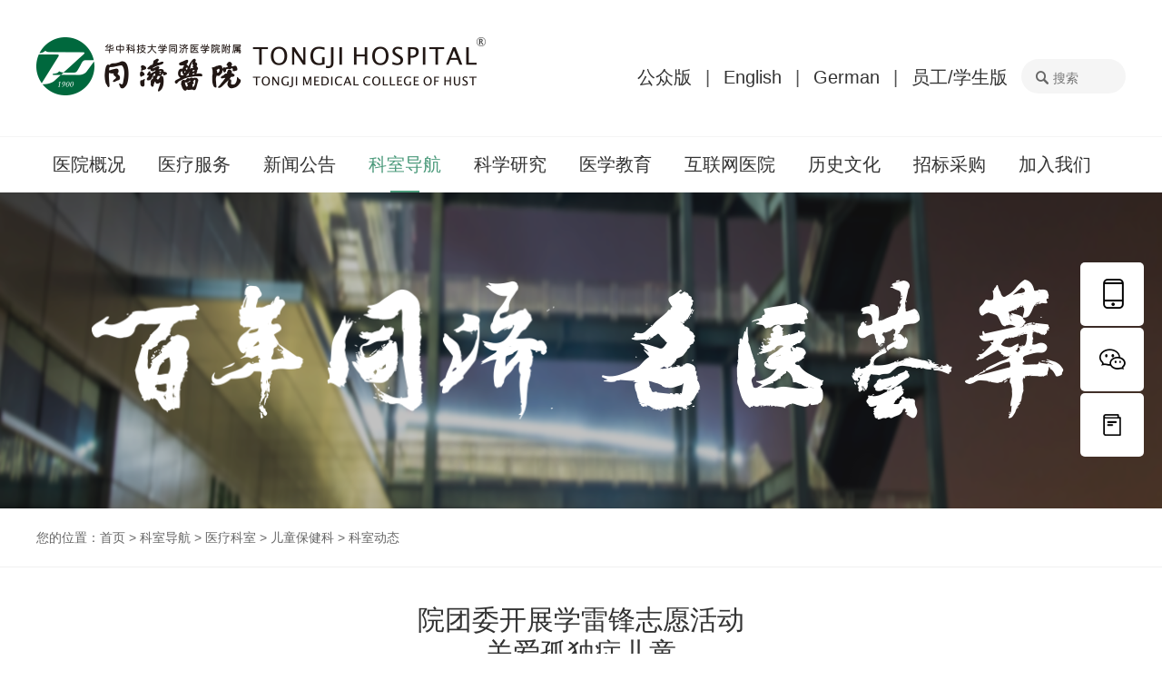

--- FILE ---
content_type: text/html
request_url: https://www.tjh.com.cn/contents/1328/49745.html
body_size: 23647
content:

<!DOCTYPE html>
<html lang="en">
  <head>
<META HTTP-EQUIV="Pragma" CONTENT="no-cache">
<META HTTP-EQUIV="Expires" CONTENT="-1">
    <meta charset="UTF-8">
    <meta name="viewport" content="width=device-width, initial-scale=1.0">
    <meta name="viewport" content="initial-scale=1.0, maximum-scale=1.0, user-scalable=no" />
    <meta http-equiv="X-UA-Compatible" content="ie=edge,chrome=1">
    <title>院团委开展学雷锋志愿活动<br />关爱孤独症儿童_科室动态</title>
    <meta name="keywords" content="同济，同济新闻，同济媒体，同济公告，同济专题专栏">
    <meta name="description" content="同济医院由德国医生宝隆1900年创建于上海，1955年迁至武汉，现附属于华中科技大学同济医学院，是一所集医疗、教学、科研、培干为一体的现代化综合性三级甲等医院。">
    <link rel="stylesheet" href="/css/iconfont/fonts/iconfont.css">
    <link rel="stylesheet" href="/css/base.css">
    <link rel="stylesheet" href="/css/common.css">
    <link rel="stylesheet" href="/css/common_detail.css">
    <link rel="stylesheet" href="/css/physicexam.css">
    <link rel="stylesheet" href="/css/news_detail.css">
    <link rel="stylesheet" href="/css/header.css">
    <script src="/js/jquery.min.js"></script>
    <script src="/js/header.js"></script>
    <script src="//res.wx.qq.com/open/js/jweixin-1.6.0.js"></script>
    <script src="/js/share.js"></script>
    <div id='wx_pic' style='margin:0 auto;display:none;'>
      <img src='/upload/images/2023/11/d3d6b92d91b9f511.png' />
    </div>
    <script>
      
      SHARE.shareOption(
        {    
          link: "/contents/1328/49745.html",
          pic: "/upload/images/2023/11/d3d6b92d91b9f511.png",
          title: "院团委开展学雷锋志愿活动  关爱孤独症儿童",
          desc: "“感知世界美好 携手点亮星光”。3月2日，在第60个学...",
          success: function () {
            
          }
        });
    </script>
    <script>
      function setspan(){        
        $('.news_detailMsg').children("p").children("span").css({'display':'inline-block'})
          $('.news_detailMsg').children("p").children("span").css({'font-size':'14px'})
          }
    </script>
  </head>
  <body>
<script src="/sitefiles/assets/components/lodash-4.17.4.min.js" type="text/javascript"></script><script src="/sitefiles/assets/components/stlClient.js" type="text/javascript"></script>

    <div class="header">
  <div class="haederContainer clearFix">
    <a href="/index.html"><img src="/patient/img/logo.png" alt="" class="v-bottom"></a>
    <ul class="v-bottom clearFix">
      <!--<li class="make-public"><a href="/public.html">公众版</a></li>-->
      <li id="make-public"><a href="/public.html">公众版</a></li>
      <li>|</li>
      <li><a href="/tjh_en">English</a></li>
      <li>|</li>
      <li><a href="/tjh_ge">German</a></li>
      <li>|</li>
      <li><a href="/staff.html">员工/学生版</a></li>
      <li><div class="head-search flex iconfont icon-search">
        <div id="head-search-form">
          <input id="head-search" type="text" placeholder="搜索">
        </div>
        </div></li>
    </ul>
  </div>
</div>
<div class="nav">
  <div class="navContainer">
    <ul id="navbar">
      
<span id="ajaxElement_1_855_loading"></span>
<span id="ajaxElement_1_855_success" style="display: none"></span>
<span id="ajaxElement_1_855_failure" style="display: none"></span>
<script type="text/javascript" language="javascript">
function stlDynamicajaxElement_1_855(page)
{
    document.getElementById('ajaxElement_1_855_loading').style.display = 'block';
    document.getElementById('ajaxElement_1_855_success').style.display = 'none';
    document.getElementById('ajaxElement_1_855_failure').style.display = 'none';
    
    stlClient.post('/api/sys/stl/actions/dynamic?' + StlClient.getQueryString(), {
        value: '[base64]',
        page: page
    }, function (err, data, status) {
        if (!err) {
            if (data.value) {
                
                document.getElementById('ajaxElement_1_855_success').innerHTML = data.html;
                document.getElementById('ajaxElement_1_855_success').style.display = 'block';
            } else {
                document.getElementById('ajaxElement_1_855_failure').innerHTML = data.html;
                document.getElementById('ajaxElement_1_855_failure').style.display = 'block';
            }
        } else {
            
        }
        navok()
    });
}

function stlGetPageajaxElement_1_855(){
    var page = 1;
    var queryString = document.location.search;
    if (queryString && queryString.length > 1) {
        queryString = queryString.substring(1);
        var arr = queryString.split('&');
        for(var i=0; i < arr.length; i++) {
            var item = arr[i];
            var arr2 = item.split('=');
            if (arr2 && arr2.length == 2) {
                if (arr2[0] === 'page') {
                    page = parseInt(arr2[1]);
                }
            }
        }
    }
    return page;
}

stlDynamicajaxElement_1_855(stlGetPageajaxElement_1_855());

function stlRedirectajaxElement_1_855(page)
{
    var queryString = document.location.search;
    var parameters = '';
    if (queryString && queryString.length > 1) {
        queryString = queryString.substring(1);
        
        var arr = queryString.split('&');
        for(var i=0; i < arr.length; i++) {
            var item = arr[i];
            var arr2 = item.split('=');
            if (arr2 && arr2.length == 2) {
                if (arr2[0] !== 'page') {
                    parameters += item + '&';
                }
            }
        }
    }
    parameters += 'page=' + page;
    location.href = location.protocol + '//' + location.host + location.pathname + location.hash + '?' + parameters;
}
</script>

    </ul>
  </div>
</div>
<script>
  window.onscroll = function () {
    var scrollTop = document.documentElement.scrollTop || document.body.scrollTop;
    if (scrollTop >= 90) {
      $(".nav").addClass("nav_fixed");
    }
    else {
      $(".nav").removeClass("nav_fixed");
    }
  }
    function navok() {
    if ($('.nav-menu2').length>10) {
        $('#navbar li').css({'padding':'0 13px'})
      }else if($('.nav-menu2').length==10){
        $('#navbar li').css({'padding':'0 18px'})
      }else if($('.nav-menu2').length==9){
        $('#navbar li').css({'padding':'0 25px'})
      }else if($('.nav-menu2').length==8){
        $('#navbar li').css({'padding':'0 32px'})
      }else{
        $('#navbar li').css({'padding':'0 40px'})
      }
    if (window.localStorage.type === 'patient') {
    
    var target = document.getElementsByClassName('nav-menu nav-menu2')
    var parent = target[target.length - 1].parentNode
    console.log(parent)
    console.log(target[target.length -1])
    parent.removeChild(target[target.length - 1])
    }
    }
    document.getElementById('make-public').addEventListener('click', function () {window.localStorage.setItem('type', 'public');console.log(localStorage.type);window.location.href='/public.html'})
      document.onkeydown = function (e) { // 回车提交表单// 兼容FF和IE和Opera    
      var theEvent = window.event || e;  
  var code = theEvent.keyCode || theEvent.which || theEvent.charCode;
  if (code == 13) {
    var myInput = document.getElementById('head-search');
    if (myInput == document.activeElement) {
      if($('#head-search').val()=='') {
        alert('请输入搜索内容')
          }else{
          window.open('/search.html?word='+$('#head-search').val()+'', '_blank')  
          }
          } else {
          // alert('未获取焦点');
          }   
          }  
          }  
          
</script>

    <div class="mobile_header">
  <div class="head-top fix-wrap flex align-center justify-between">
    <a href="/index.html"><img class="head-logo" src="/images/logo.png" alt="logo"></a>
    <div class="head-menu flex align-center">
      <div class="header-menu-item flex justify-between align-center">
        <a href="/public.html">公众版</a>
        <div class="line"></div>
        <a href="/tjh_en">English</a>
        <div class="line"></div>
        <a href="/tjh_ge">German</a>
        <div class="line"></div>
        <a href="/staff.html">员工/学生版</a>
      </div>
      <div class="head-search flex iconfont icon-search">
        <form id="head-search-form">
          <input id="mobile-head-search" type="search" placeholder="搜索">
        </form>
      </div>
    </div>
    
    <div class="mobile-menu">
      <!-- <a class="ch" href="#">CH</a> -->
      <div class="ch mobile-language-btn">
        <span>CH</span>
        <div class="mobile-language-menu" style="display:none">
          <a href="/public.html">CH</a>  
          <a href="/tjh_en">EN</a>  
          <a href="/tjh_ge">DE</a> 
          <a href="/staff.html">员工</a> 
        </div>
      </div>
      <a class="searchBtn" href="javascript:;"></a>
      <div class="mobile-menu-btn">
        <a href="javascript:;"></a>
      </div>
    </div>
    
  </div>
  <div class="head-nav all-width">
    <div class="head-nav-wrapper fix-wrap flex align-center justify-between">
      
<span id="ajaxElement_2_786_loading"></span>
<span id="ajaxElement_2_786_success" style="display: none"></span>
<span id="ajaxElement_2_786_failure" style="display: none"></span>
<script type="text/javascript" language="javascript">
function stlDynamicajaxElement_2_786(page)
{
    document.getElementById('ajaxElement_2_786_loading').style.display = 'block';
    document.getElementById('ajaxElement_2_786_success').style.display = 'none';
    document.getElementById('ajaxElement_2_786_failure').style.display = 'none';
    
    stlClient.post('/api/sys/stl/actions/dynamic?' + StlClient.getQueryString(), {
        value: '[base64]',
        page: page
    }, function (err, data, status) {
        if (!err) {
            if (data.value) {
                
                document.getElementById('ajaxElement_2_786_success').innerHTML = data.html;
                document.getElementById('ajaxElement_2_786_success').style.display = 'block';
            } else {
                document.getElementById('ajaxElement_2_786_failure').innerHTML = data.html;
                document.getElementById('ajaxElement_2_786_failure').style.display = 'block';
            }
        } else {
            
        }
        
    });
}

function stlGetPageajaxElement_2_786(){
    var page = 1;
    var queryString = document.location.search;
    if (queryString && queryString.length > 1) {
        queryString = queryString.substring(1);
        var arr = queryString.split('&');
        for(var i=0; i < arr.length; i++) {
            var item = arr[i];
            var arr2 = item.split('=');
            if (arr2 && arr2.length == 2) {
                if (arr2[0] === 'page') {
                    page = parseInt(arr2[1]);
                }
            }
        }
    }
    return page;
}

stlDynamicajaxElement_2_786(stlGetPageajaxElement_2_786());

function stlRedirectajaxElement_2_786(page)
{
    var queryString = document.location.search;
    var parameters = '';
    if (queryString && queryString.length > 1) {
        queryString = queryString.substring(1);
        
        var arr = queryString.split('&');
        for(var i=0; i < arr.length; i++) {
            var item = arr[i];
            var arr2 = item.split('=');
            if (arr2 && arr2.length == 2) {
                if (arr2[0] !== 'page') {
                    parameters += item + '&';
                }
            }
        }
    }
    parameters += 'page=' + page;
    location.href = location.protocol + '//' + location.host + location.pathname + location.hash + '?' + parameters;
}
</script>

      
    </div>
  </div>
</div>

<!-- <script type="text/javascript">
document.onkeydown = function (e) { // 回车提交表单// 兼容FF和IE和Opera    
var theEvent = window.event || e;  
var code = theEvent.keyCode || theEvent.which || theEvent.charCode;
if (code == 13) {
var myInput = document.getElementById('head-search');
if (myInput == document.activeElement) {
if($('#head-search').val()=='') {
alert('请输入您要搜索的内容')
}else{
window.open('/search.html?word='+$('#head-search').val()+'', '_blank')  
}
} else {
// alert('未获取焦点');
}   
}  
}  
</script> -->




    <div class="imgBox">
      <img src="/images/common/banner.png" alt="">
      <div class="imgBox2 v-middle">
        <img src="/images/common/bntj.png" alt="">
        <img class="img2" src="/images/common/myhc.png" alt="">
      </div>
    </div>
    <!-- 内容区域 -->
    
    <div class="section">
      <div class="news_detailLocation">
        <div class="detail_location centerArea">
          <p>您的位置：<a href="/Index.html" separator=" > ">首页</a> > <a href="/DeptNav/Index.html" separator=" > ">科室导航</a> > <a href="/DeptNav/Index.html#MedicalDept" separator=" > ">医疗科室</a> > <a href="/channels/1292.html" separator=" > ">儿童保健科</a> > <a href="/channels/1328.html" separator=" > ">科室动态</a></p>
        </div>
      </div>
      <div class="news_detailContainer centerArea">
        <h3>院团委开展学雷锋志愿活动<br />关爱孤独症儿童
          
        </h3>
        <div class="news_detailMsg clearFix">
          <p>来源：院团委</p>
          <p id="adddate">时间：2023-03-03</p>
          <p>浏览量：
<span id="ajaxElement_3_672_loading"></span>
<span id="ajaxElement_3_672_success" style="display: none"></span>
<span id="ajaxElement_3_672_failure" style="display: none"></span>
<script type="text/javascript" language="javascript">
function stlDynamicajaxElement_3_672(page)
{
    document.getElementById('ajaxElement_3_672_loading').style.display = 'block';
    document.getElementById('ajaxElement_3_672_success').style.display = 'none';
    document.getElementById('ajaxElement_3_672_failure').style.display = 'none';
    
    stlClient.post('/api/sys/stl/actions/dynamic?' + StlClient.getQueryString(), {
        value: '[base64]',
        page: page
    }, function (err, data, status) {
        if (!err) {
            if (data.value) {
                
                document.getElementById('ajaxElement_3_672_success').innerHTML = data.html;
                document.getElementById('ajaxElement_3_672_success').style.display = 'block';
            } else {
                document.getElementById('ajaxElement_3_672_failure').innerHTML = data.html;
                document.getElementById('ajaxElement_3_672_failure').style.display = 'block';
            }
        } else {
            
        }
        setspan()
    });
}

function stlGetPageajaxElement_3_672(){
    var page = 1;
    var queryString = document.location.search;
    if (queryString && queryString.length > 1) {
        queryString = queryString.substring(1);
        var arr = queryString.split('&');
        for(var i=0; i < arr.length; i++) {
            var item = arr[i];
            var arr2 = item.split('=');
            if (arr2 && arr2.length == 2) {
                if (arr2[0] === 'page') {
                    page = parseInt(arr2[1]);
                }
            }
        }
    }
    return page;
}

stlDynamicajaxElement_3_672(stlGetPageajaxElement_3_672());

function stlRedirectajaxElement_3_672(page)
{
    var queryString = document.location.search;
    var parameters = '';
    if (queryString && queryString.length > 1) {
        queryString = queryString.substring(1);
        
        var arr = queryString.split('&');
        for(var i=0; i < arr.length; i++) {
            var item = arr[i];
            var arr2 = item.split('=');
            if (arr2 && arr2.length == 2) {
                if (arr2[0] !== 'page') {
                    parameters += item + '&';
                }
            }
        }
    }
    parameters += 'page=' + page;
    location.href = location.protocol + '//' + location.host + location.pathname + location.hash + '?' + parameters;
}
</script>
</p>
          <p class="creathb">分享：<i class="new_iconfont shareTo_poster icon-xiangpian"></i></p>
        </div>
        <div class="news_detailContent">
          <div class="news_detail_article clearFix">
            <p>“感知世界美好 携手点亮星光”。3月2日，在第60个学雷锋纪念日来临之际，同济医院孤独症儿童“感统游戏”主题关爱活动在光谷同济儿童医院儿童保健科儿童心理行为健康促进中心顺利举办。活动由医院团委、儿童保健科、研究生“同济颜—及人之幼”健康服务队联合举办，吸引了数十名孤独症儿童家庭参与。</p><p style="text-align: center;"><img src="/upload/images/2023/3/f0d0d1f045673e09.png"  /></p><p>活动上，儿童保健科主任郝燕对参加此次活动的老师、志愿者、孤独症家长及小朋友们表示热烈的欢迎。院团委书记王曼传达了院党委、团委对特殊儿童的关心与关爱，并对儿童保健科组织此类活动表示了充分的肯定、支持与鼓励。医院康复治疗师韩伦伦老师为大家讲述感觉统合相关知识。活动由同济医院儿童保健科青年医生王安运主持。</p><p style="text-align: center;"><img src="/upload/images/2023/3/da5f22bd8a4d8b81.jpg"  /></p><p>大家希望通过活动促进孤独症康复事业发展、助力孤独症儿童康复、缓解孤独症儿童家长负担，也为青年医学生志愿者搭建起与孤独症儿童家庭沟通的桥梁。</p><p style="text-align: center;"><img src="/upload/images/2023/3/62fdb52cc78d0219.png"  /></p><p>学雷锋活动已经在全国持续深入开展60周年，雷锋的名字家喻户晓，雷锋的事迹深入人心，并激励着一代又一代人积极为国家、为时代、为社会贡献自己的青春力量。</p><p>医院志愿服务工作是医院文化和精神文明创建的重要组成部分，近年来，院团委在医院党委带领下，完善志愿服务制度，组建志愿服务队伍，打造志愿服务项目，志愿服务工作有声有色有序开展。在今年的学雷锋月，院团委也将开展“学雷锋、志愿行”系列活动，带领团员青年认真学习雷锋精神，燃烧青春岁月，让“青春志愿红”成为医学时期的一道亮丽风景线。</p><p style="text-align: center;"><img src="/upload/images/2023/3/79b4827435f52b91.jpg"  /></p><p><br/></p>
          </div>
        </div>
        
        
      </div>
      
      
    </div>
    <canvas width="1000" height="1300" id="myCanvas" class="posterpos"></canvas>
    <p class="title posterpos">院团委开展学雷锋志愿活动  关爱孤独症儿童</p>
    <p class="subtitle posterpos"></p>
    <p class="desc posterpos"></p>
    <!--<img src="/upload/images/2023/7/1af0d160998af4d6.jpg" class="hbbg posterpos">-->
   
       <img id="targetImg" src="" class="hbbg posterpos">
   
    <script>  
      $(function () {
    const dateStr = "2023-03-03"; // 你要判断的日期
    const targetYear = 2025;

    const date = new Date(dateStr);
    const year = date.getFullYear();

    if (year === targetYear) {
     
      $('#targetImg').attr('src', '/upload/images/2025/5/311c3ec5e89f43bc.jpg');
    } else {
    
      $('#targetImg').attr('src', '/upload/images/2023/7/1af0d160998af4d6.jpg');
    }
  });
</script>
   
    <img src="" class="hbimg posterpos">
    <img src="" class="codeimg posterpos">
    <img src="/upload/images/2023/7/63c405972c4db12.jpg" class="iconimg posterpos">
    <div class="posterpage hidden">
      <img id="posterimg" src="">
      <p class="postertext">长按图片保存</p>
      <img src="/upload/images/2023/7/7d513b34367570ac.png" class="close_btn">
    </div>
    <script>
      function setspan(){        $('.news_detailMsg').children("p").children("span").css({'display':'inline-block'})
        }
        
        
    </script>
    <!-- 链接 +底部-->
<div class="foot-links clearFix">
  <div class="foot-links-left clearFix">
    
      <a href="/HospitalOverview/index.html">医院概况</a>
    
      <a href="/MedicalService/guide.html">医疗服务</a>
    
      <a href="/TjhNews/index.html">新闻公告</a>
    
      <a href="/DeptNav/Index.html">科室导航</a>
    
      <a href="/Science/index.html">科学研究</a>
    
      <a href="/Edu/Index.html">医学教育</a>
    
      <a href="/channels/1258.html">互联网医院</a>
    
      <a href="/History/Cultural.html">历史文化</a>
    
      <a href="https://zbb.tjhonline.com.cn/home">招标采购</a>
    
      <a href="javascript:;" target="">加入我们</a>
    
    <a href="/Content/205360719.html">咨询投诉</a>
  </div>
  <div class="foot-links-right">
    <!-- <img src="/images/frame/qr_bottom.png" alt=""> -->
    <div class="foot-links-item">
      <img src="/upload/images/2021/3/fc26c8e16f4de0b.jpg">
      <p>官方微信公众号</p>
    </div>
    <div class="foot-links-item">
      <img src="/upload/images/2021/3/a8bf2dd1f8b9bf85.jpg">
      <p>“掌上同济”App</p>
    </div>
  </div>
</div>


    <div class="footer">
  <div class="footer-link">
    <div class="link-cont">
      <span class="fl font14">友情链接：</span>
      <ul class="fl font14">
        
<span id="ajaxElement_4_673_loading"></span>
<span id="ajaxElement_4_673_success" style="display: none"></span>
<span id="ajaxElement_4_673_failure" style="display: none"></span>
<script type="text/javascript" language="javascript">
function stlDynamicajaxElement_4_673(page)
{
    document.getElementById('ajaxElement_4_673_loading').style.display = 'block';
    document.getElementById('ajaxElement_4_673_success').style.display = 'none';
    document.getElementById('ajaxElement_4_673_failure').style.display = 'none';
    
    stlClient.post('/api/sys/stl/actions/dynamic?' + StlClient.getQueryString(), {
        value: '[base64]',
        page: page
    }, function (err, data, status) {
        if (!err) {
            if (data.value) {
                
                document.getElementById('ajaxElement_4_673_success').innerHTML = data.html;
                document.getElementById('ajaxElement_4_673_success').style.display = 'block';
            } else {
                document.getElementById('ajaxElement_4_673_failure').innerHTML = data.html;
                document.getElementById('ajaxElement_4_673_failure').style.display = 'block';
            }
        } else {
            
        }
        
    });
}

function stlGetPageajaxElement_4_673(){
    var page = 1;
    var queryString = document.location.search;
    if (queryString && queryString.length > 1) {
        queryString = queryString.substring(1);
        var arr = queryString.split('&');
        for(var i=0; i < arr.length; i++) {
            var item = arr[i];
            var arr2 = item.split('=');
            if (arr2 && arr2.length == 2) {
                if (arr2[0] === 'page') {
                    page = parseInt(arr2[1]);
                }
            }
        }
    }
    return page;
}

stlDynamicajaxElement_4_673(stlGetPageajaxElement_4_673());

function stlRedirectajaxElement_4_673(page)
{
    var queryString = document.location.search;
    var parameters = '';
    if (queryString && queryString.length > 1) {
        queryString = queryString.substring(1);
        
        var arr = queryString.split('&');
        for(var i=0; i < arr.length; i++) {
            var item = arr[i];
            var arr2 = item.split('=');
            if (arr2 && arr2.length == 2) {
                if (arr2[0] !== 'page') {
                    parameters += item + '&';
                }
            }
        }
    }
    parameters += 'page=' + page;
    location.href = location.protocol + '//' + location.host + location.pathname + location.hash + '?' + parameters;
}
</script>

      </ul>
    </div>
  </div>
  <div class="footer-wrap">
    <div class="footer-wrap-fl">
      <div>
        <p>汉口院区地址：湖北省武汉市解放大道1095号</p>
        <p>光谷院区（中德友好医院）地址：武汉市东湖新技术开发区高新大道501号</p>
        <p>中法新城院区地址：武汉市蔡甸区新天大道288号</p>
        <p>同济军山医院地址：武汉市经开区车谷大道66号</p>
      </div>
      <div class="cell-phone">
        <span>传真：027-83662640</span>
        <i class="line"></i>
        <span>邮编：430030</span>
      </div>
      </div>
      <div class="footer-wrap-fr">
        <div class="fr">华中科技大学同济医学院附属同济医院版权所有 <a href="https://beian.miit.gov.cn/" style="color:#fff;">鄂ICP备 09001709号-1</a></div>
        <div>Copyright 2019-2020 Tongji Hospital. All Rights Reserved</div>
        <div class="zip-code"> 
          <div class="code fr">
            <img src="/patient/duck/FootIcoChina.png" alt="" id="china">
            <span>鄂公网安备 42010402000284号</span>
          </div>
        </div>
        <div class="blue">
          <img src="/patient/duck/FootIcoInstitution.png" alt="" class="fr">
        </div>
      </div>
    </div>
    <!-- 右侧导航栏 -->            
    <div id="right-bar">
      <ul class="bar-cont">
        <li><i class="iconfont">&#xe652;</i><div class="info">掌上<br>同济</div></li>
        <div class="phone-code"><img src="/images/454a368d3b7ebc4e.jpg" alt=""></div>
        <li><i class="iconfont">&#xe61a;</i><div class="info">官方<br>微信</div></li>
        <div class="wchat-code"><img src="/images/publicimg/wei xin.png" alt=""></div>
        <li>
          <a href='/MedicalService/OutpatientNotice.html'>
            <img src="/images/publicimg/icon_intro.png" alt="">
            <div class="info">就医<br>指南</div>
          </a>
        </li>
        <div class="wenj-code"><img src="/images/publicimg/wei xin.png" alt=""></div>
        <!--<li>
        <img src="/images/publicimg/icon_feed.png" alt="">
        <div class="info">意见<br>建议</div>
      </li>-->
        <div class="wenj-code"><img src="/images/publicimg/wei xin.png" alt=""></div>
        <li id="isTop"><i class="iconfont">&#xe66d;</i></li>
      </ul>
    </div>
  </div>
  <div class="mobile_footer">
    <div class="mobile_footer_list">
      <div class="mobile_footer_btn">
        <div class="mobile_footer_more_btn">+</div><div>友情链接</div>
        <div class="mobile_footer_second_wrap">
          
<span id="ajaxElement_5_674_loading"></span>
<span id="ajaxElement_5_674_success" style="display: none"></span>
<span id="ajaxElement_5_674_failure" style="display: none"></span>
<script type="text/javascript" language="javascript">
function stlDynamicajaxElement_5_674(page)
{
    document.getElementById('ajaxElement_5_674_loading').style.display = 'block';
    document.getElementById('ajaxElement_5_674_success').style.display = 'none';
    document.getElementById('ajaxElement_5_674_failure').style.display = 'none';
    
    stlClient.post('/api/sys/stl/actions/dynamic?' + StlClient.getQueryString(), {
        value: '[base64]',
        page: page
    }, function (err, data, status) {
        if (!err) {
            if (data.value) {
                
                document.getElementById('ajaxElement_5_674_success').innerHTML = data.html;
                document.getElementById('ajaxElement_5_674_success').style.display = 'block';
            } else {
                document.getElementById('ajaxElement_5_674_failure').innerHTML = data.html;
                document.getElementById('ajaxElement_5_674_failure').style.display = 'block';
            }
        } else {
            
        }
        
    });
}

function stlGetPageajaxElement_5_674(){
    var page = 1;
    var queryString = document.location.search;
    if (queryString && queryString.length > 1) {
        queryString = queryString.substring(1);
        var arr = queryString.split('&');
        for(var i=0; i < arr.length; i++) {
            var item = arr[i];
            var arr2 = item.split('=');
            if (arr2 && arr2.length == 2) {
                if (arr2[0] === 'page') {
                    page = parseInt(arr2[1]);
                }
            }
        }
    }
    return page;
}

stlDynamicajaxElement_5_674(stlGetPageajaxElement_5_674());

function stlRedirectajaxElement_5_674(page)
{
    var queryString = document.location.search;
    var parameters = '';
    if (queryString && queryString.length > 1) {
        queryString = queryString.substring(1);
        
        var arr = queryString.split('&');
        for(var i=0; i < arr.length; i++) {
            var item = arr[i];
            var arr2 = item.split('=');
            if (arr2 && arr2.length == 2) {
                if (arr2[0] !== 'page') {
                    parameters += item + '&';
                }
            }
        }
    }
    parameters += 'page=' + page;
    location.href = location.protocol + '//' + location.host + location.pathname + location.hash + '?' + parameters;
}
</script>

        </div>
      </div>
      <div class="mobile_footer_btn">
        <div class="mobile_footer_more_btn">+</div><div>联系方式</div>
        <div class="mobile_footer_second_wrap">
          <a href="tel:027-83662640">传真：027-83662640</a>
        </div>
      </div>
      <div class="mobile_footer_btn">
        <div class="mobile_footer_more_btn">+</div><div>院区地址</div>
        <div class="mobile_footer_second_wrap">
          <div>汉口院区：湖北省武汉市解放大道1095号</div>
          <div>光谷院区：武汉市东湖新技术开发区高新大道501号</div>
          <div>中法新城院区：武汉市蔡甸区新天大道288号</div>
          <div>同济军山医院地址：武汉市经开区车谷大道66号</div>
        </div>
      </div>
    </div> 
    <div class="mobile_footer_info">
      <p class="mobile_footer_text">华中科技大学同济医学院附属同济医院版权所有 <a href="https://beian.miit.gov.cn/" style="color:#fff;">鄂ICP备 09001709号-1</a></p>
      <p class="mobile_footer_text mobile_footer_text_date"></p>
      <div class="mobile_footer_text">
        <p>鄂公网安备 42010402000284号</p>
        <img src="/patient/duck/FootIcoChina.png" alt="">
        <img src="/patient/duck/FootIcoInstitution.png" alt="">
      </div>
    </div>   
  </div>
  <script type="text/javascript">
    var date = new Date();
    var text1 = date.getFullYear()-1; 
    var text2 = date.getFullYear(); 
    $('.mobile_footer_text_date').html('Copyright '+text1+'-'+text2+' Tongji Hospital. All Rights Reserved')
  </script>
  <div class="upgrade_browser_container" style="display:none">
    <div class="upgrade_browser_box">
        <div class="notice_icon"></div>
        <p class="upgrade_browser_title">您的浏览器版本过低，为保证更好的使用体验，请您升级浏览器或下载以下浏览器访问系统</p>
        <p class="upgrade_browser_text">（IE 浏览器需要 IE10 及 IE10 以上版本）</p>
        <div class="upgrade_browser_list">
            <div class="upgrade_browser_item">
                <div class="upgrade_browser_icon"></div>
                <a href="https://www.google.cn/chrome/">谷歌浏览器</a>
            </div>
            <div class="upgrade_browser_item">
                <div class="upgrade_browser_icon"></div>
                <a href="http://www.firefox.com.cn/">火狐浏览器</a>
            </div>
            <div class="upgrade_browser_item">
                <div class="upgrade_browser_icon"></div>
                <a href="https://www.microsoft.com/en-us/edge">Edge浏览器</a>
            </div>
            <div class="upgrade_browser_item">
                <div class="upgrade_browser_icon"></div>
                <a href="https://browser.360.cn/ee/index.html">360浏览器(极速模式)</a>
            </div>
            <div class="upgrade_browser_item">
                <div class="upgrade_browser_icon"></div>
                <a href="https://browser.qq.com/">QQ浏览器(极速模式)</a>
            </div>
        </div>
        <p class="upgrade_browser_btn">继续访问></p>
    </div>
</div>
<script type="text/javascript">
    window.AESKey = '';
    // 判断浏览器是否支持placeholder属性
    function isSupportPlaceholder() {
        var input = document.createElement('input');
        return 'placeholder' in input;
    };
    function IEVersion() {
        //取得浏览器的userAgent字符串
        var userAgent = navigator.userAgent;
        //判断是否IE浏览器
        var isIE = userAgent.indexOf("compatible") > -1 && userAgent.indexOf("MSIE") > -1;
        if (isIE) {
            var reIE = new RegExp("MSIE (\\d+\\.\\d+);");
            reIE.test(userAgent);
            var fIEVersion = parseFloat(RegExp["$1"]);
            if (fIEVersion < 10 || !isSupportPlaceholder()) {
                $('.upgrade_browser_container').css({'display':'block'})
            }
        } else {
            return false;
        }
    }
    IEVersion()
    $('.upgrade_browser_btn').click(function(){
        $('.upgrade_browser_container').css({'display':'none'})
    })
</script>

  
  
    <script src="/js/common.js"></script>
    <script src="/js/news_detail.js"></script>
    <script src="/js/common_detail.js"></script>
    <script>
      
      //海报
      var cvs = document.getElementById("myCanvas");
      var ctx = cvs.getContext('2d');
      function circleImg(ctx, img, x, y, r) {
        ctx.save();
        var d =2 * r;
        var cx = x + r;
        var cy = y + r;
        ctx.arc(cx, cy, r, 0, 2 * Math.PI);
        ctx.clip();
        ctx.drawImage(img, x, y, d, d);
        ctx.restore();
      }
      function drawRoundRect (ctx,r,x,y,w,h,img) {
        ctx.save()
          if (w < 2 * r) r = w / 2
          if (h < 2 * r) r = h / 2
          ctx.beginPath()
          ctx.moveTo(x+r, y)
          ctx.arcTo(x+w, y, x+w, y+h, r)
          ctx.arcTo(x+w, y+h, x, y+h, r)
          ctx.arcTo(x, y+h, x, y, r)
          ctx.arcTo(x, y, x+w, y, r)
          ctx.closePath();
        ctx.clip()
          ctx.drawImage(img, x, y, w, h)
          ctx.restore() // 返回上一状态
          }
          CanvasRenderingContext2D.prototype.wrapText = function (text, x, y, maxWidth, lineHeight) {
          if (typeof text != 'string' || typeof x != 'number' || typeof y != 'number') {
          return;
      }
      var context = this;
      var canvas = context.canvas;
      if (typeof maxWidth == 'undefined') {
        maxWidth = (canvas && canvas.width) || 300;
      }
      if (typeof lineHeight == 'undefined') {
        lineHeight = (canvas && parseInt(window.getComputedStyle(canvas).lineHeight)) || parseInt(window.getComputedStyle(document.body).lineHeight);
      }
      // 字符分隔为数组
      var arrText = text.split('');
      var line = '';
      for (var n = 0; n < arrText.length; n++) {
        var testLine = line + arrText[n];
        var metrics = context.measureText(testLine);
        var testWidth = metrics.width;
        if (testWidth > maxWidth && n > 0) {
          context.fillText(line, x, y);
          line = arrText[n];
          y += lineHeight;
        } else {
          line = testLine;
        }
      }
      context.fillText(line, x, y);
      };
      var title=''
          if($('.title').html().length>39){
          title=$('.title').html().slice(0,39)+'...'
          }else{
          title=$('.title').html()
          }
          var subtitle=$('.subtitle').html()
          var desc=''
          if($('.desc').html()==''){
          $('.desc').html($('.news_detailContent p').text())
          if($('.desc').html().length>119){
          desc=$('.desc').html().slice(0,119)+'...'
          }else{
          desc=$('.desc').html()
          }
          }else{
          desc=$('.desc').html()
          }
          console.log($('.hbimg').attr("src"))
          if($('.hbimg').attr("src") == ''){
          if($('.news_detailContent img').length!==0){
          $('.hbimg').attr('src',$('.news_detailContent img')[0].src)
          }else{
          $('.hbimg').attr('src','/upload/images/2022/4/acdcb7e74ecd95ed.jpg')
          }
          }
          
          function drawPoster(){
          ctx.drawImage($(".hbbg")[0], 0, 0,1000,1300);
      ctx.drawImage($(".hbimg")[0], 32, 230,936,560);
      ctx.drawImage($('.codeimg')[0], 720, 1000,220,220);
      ctx.drawImage($(".iconimg")[0], 720 + 110 -30 , 1000 +110-30,60,60);
      ctx.font="normal 40px pingfang";
      ctx.fillStyle = '#000';
      ctx.textAlign = 'left';
      ctx.wrapText(title, 100, 880, 800, 60)
      if (subtitle != ''){
        ctx.font = "normal 40px pingfang";
        ctx.fillStyle = '#000';
        ctx.textAlign = 'left';
        ctx.wrapText(subtitle, 100, 940, 800, 60)
      }  
      ctx.font="normal 24px pingfang";
      ctx.fillStyle = '#9b9b9b';
      ctx.textAlign = 'left';
      ctx.wrapText(desc, 100, 1040, 580, 38)
        // ctx.font="normal 20px pingfang";
        //     ctx.fillStyle = '#000';
        //     ctx.textAlign = 'left';
        //       ctx.fillText('长按二维码阅读原文',745,1250 -50);
        var src = cvs.toDataURL("image/png");
      setTimeout(function(){
        $('#posterimg').attr('src',src);     
      },500)
        $('#posterimg').on('load',function(){
        $('.posterpage').css({'display':'flex'});  
      })   
        }
        $('.close_btn').click(function(){
        $('.posterpage').css({'display':'none'});
      })
        $('.creathb').click(function(){
        if($('#posterimg').attr('src')!=''){
        $('.posterpage').css({'display':'flex'});
      }else{
        drawPoster()
        }
        })
    </script>
  </body>
</html>



<script src="/api/SS.Hits/hits/1/1328/49745" type="text/javascript"></script>

--- FILE ---
content_type: text/css
request_url: https://www.tjh.com.cn/css/iconfont/fonts/iconfont.css
body_size: 12101
content:
@font-face {font-family: "iconfont";
  src: url('iconfont.eot?t=1602212814573'); /* IE9 */
  src: url('iconfont.eot?t=1602212814573#iefix') format('embedded-opentype'), /* IE6-IE8 */
  url('[data-uri]') format('woff2'),
  url('iconfont.woff?t=1602212814573') format('woff'),
  url('iconfont.ttf?t=1602212814573') format('truetype'), /* chrome, firefox, opera, Safari, Android, iOS 4.2+ */
  url('iconfont.svg?t=1602212814573#iconfont') format('svg'); /* iOS 4.1- */
}

.iconfont {
  font-family: "iconfont" !important;
  font-size: 16px;
  font-style: normal;
  -webkit-font-smoothing: antialiased;
  -moz-osx-font-smoothing: grayscale;
}

.icon-share_link:before {
  content: "\e60e";
}

.icon-dianhua:before {
  content: "\e66e";
}

.icon-yiyuan:before {
  content: "\e636";
}

.icon-decoration_icon:before {
  content: "\e675";
}

.icon-word:before {
  content: "\e60c";
}

.icon-pdf:before {
  content: "\e616";
}

.icon-excel:before {
  content: "\e617";
}

.icon-maozi:before {
  content: "\e613";
}

.icon-lunwentimu:before {
  content: "\e606";
}

.icon-dizhi:before {
  content: "\e614";
}

.icon-feiji:before {
  content: "\e603";
}

.icon-gongjiao:before {
  content: "\e604";
}

.icon-huoche:before {
  content: "\e605";
}

.icon-tianxieziliao:before {
  content: "\e6b7";
}

.icon-jingpinkecheng:before {
  content: "\e642";
}

.icon-jiuye:before {
  content: "\e649";
}

.icon-guoneijinxiushenqing:before {
  content: "\e6ce";
}

.icon-yanjiuzhulu:before {
  content: "\e622";
}

.icon-airudiantubiaohuizhi-zhuanqu_guangyingfengcai:before {
  content: "\e692";
}

.icon-shipin:before {
  content: "\e68b";
}

.icon-xiangpian:before {
  content: "\e68f";
}

.icon-xiazai:before {
  content: "\e61a";
}

.icon-dengji:before {
  content: "\e615";
}

.icon-QQ:before {
  content: "\e667";
}

.icon-_ruanjianzhuzuoquanzhuanrang:before {
  content: "\e618";
}

.icon-19:before {
  content: "\e61f";
}

.icon-dangjian:before {
  content: "\e607";
}

.icon-shouquan:before {
  content: "\e652";
}

.icon-zhaozhuanli:before {
  content: "\e65f";
}

.icon-chengguozhuanhuafuwu:before {
  content: "\e660";
}

.icon-qq3:before {
  content: "\e627";
}

.icon-xinlangweibo1:before {
  content: "\e628";
}

.icon-weixin2:before {
  content: "\e629";
}

.icon-qqkongjian:before {
  content: "\e62b";
}

.icon-ziyuan:before {
  content: "\e632";
}

.icon-weibiaoti--:before {
  content: "\e602";
}

.icon-huaxueshiyan-:before {
  content: "\e83b";
}

.icon-fanhui:before {
  content: "\e608";
}

.icon-jiache:before {
  content: "\e6f9";
}

.icon-dianzizazhi:before {
  content: "\e67b";
}

.icon-hangyeicon_jiaoyupeixun:before {
  content: "\e61b";
}

.icon-error:before {
  content: "\e669";
}

.icon-ditie:before {
  content: "\e683";
}



--- FILE ---
content_type: text/css
request_url: https://www.tjh.com.cn/css/base.css
body_size: 4110
content:
* {
    margin: 0;
    padding: 0;
    box-sizing: border-box;
}

html,
body {
    width: 100%;
    color: #333;
   font-family : -apple-system, BlinkMacSystemFont, "Segoe UI", "PingFang SC", "Hiragino Sans GB", "Microsoft YaHei", "Helvetica Neue", Helvetica, Arial, sans-serif, "Apple Color Emoji", "Segoe UI Emoji", "Segoe UI Symbol";

}

/* a,
a:hover {
    text-decoration: none;
    color: #333;
} */



/* 全局样式初始化 */
body,div,dl,dt,dd,ul,ol,li,h1,h2,h3,h4,h5,h6,pre,code,form,fieldset,legend,input,button,textarea,p,blockquote,th,td { margin:0; padding:0; }
body { background:#fff; color:#555; font-size:14px;}
td,th,caption { font-size:14px;border:1px solid #41b0a7;text-align:center; }
h1, h2, h3, h4, h5, h6 { font-weight:normal; font-size:100%; }
address, caption, cite, code, dfn, em, strong, th, var { /*font-style:normal;*/ font-weight:normal;}
a { text-decoration:none; color:inherit;}
/* a:hover { text-decoration:underline; } */
img { border:none; }
ol,ul,li { list-style:none; }
input, textarea, select, button { font:14px Verdana,Helvetica,Arial,sans-serif; }
table { border-collapse:collapse; }
/*html {overflow-y: scroll;}*/
html {overflow-y: scroll; /*filter: progid:DXImageTransform.Microsoft.BasicImage(grayscale=1);
  -webkit-filter: grayscale(100%);*/} 
::-ms-clear{display: none;}
.clearfix:after {content: ""; display: block; height:0; clear:both; visibility: hidden;}
.clearfix { *zoom:1; }
.fl{ float: left; }
.fr{ float: right;}
@font-face {
    font-family:"S";
    src:url("./staff/iconfont/SourceHanSansCN-Regular.otf"),
    url("./staff/iconfont/SourceHanSansCN-Medium.otf"),
    url("./staff/iconfont/SourceHanSansCN-Normal.otf"),
    url("./staff/iconfont/SourceHanSansCN-ExtraLight.otf"),
    url("./staff/iconfont/SourceHanSansCN-Heavy.otf"),
    url("./staff/iconfont/SourceHanSansCN-Light.otf"),
    url("./staff/iconfont/SourceHanSansCN-Bold.otf")
       /* url("../font2/SourceHanSansCN-Bold.woff") format("woff"),
       url("../font2/SourceHanSansCN-Bold.ttf") format("truetype"),
       url("../font2/SourceHanSansCN-Bold.eot") format("embedded-opentype"),
       url("../font2/SourceHanSansCN-Bold.svg") format("svg"); */
}

@font-face {font-family: "iconzhuanjia";
  src: url('iconzhuanjia.eot?t=1607569544912'); /* IE9 */
  src: url('iconzhuanjia.eot?t=1607569544912#iefix') format('embedded-opentype'), /* IE6-IE8 */
  url('[data-uri]') format('woff2'),
  url('iconzhuanjia.woff?t=1607569544912') format('woff'),
  url('iconzhuanjia.ttf?t=1607569544912') format('truetype'), /* chrome, firefox, opera, Safari, Android, iOS 4.2+ */
  url('iconzhuanjia.svg?t=1607569544912#iconzhuanjia') format('svg'); /* iOS 4.1- */
}


/* 超出两行显示。。。。 */
.out{ 
    text-overflow: -o-ellipsis-lastline;
    overflow: hidden;
    text-overflow: ellipsis;
    display: -webkit-box;
    -webkit-line-clamp: 2;
    line-clamp: 2;
    -webkit-box-orient: vertical;
}
/* 分辨率款1920px */
/* .container{width: 100%;height: 100%;margin:0 auto;position: relative;}  */

/* 右侧导航栏 */
#right-bar{ position: fixed; top: 289px;right: 20px;width: 70px;z-index: 66;}
.bar-cont div{ display: none;}
.bar-cont .wchat-code{
    position: absolute;
    right: 70px;
    top: 55px;
}
.bar-cont .wenj-code{
    position: absolute;
    right: 60px;
    top: 10%;
}
.bar-cont .phone-code{
    position: absolute;
    right: 70px;
    top: -15px;
}
#right-bar div img{
    width:100px;
    height:100px;
}
.bar-cont{ display: block;position: relative;}
.bar-cont li{
    display: block;
    margin-bottom: 2px;
    width: 70px;
    height: 70px;
    line-height:50px;
    background-color: #fff;
    text-align: center;
    behavior: url(./js/PIE.htc);
    border-radius: 5px;
    cursor: pointer;
    position: relative;
    overflow: hidden;
}
.bar-cont li i{ display: block;font-size: 33px;color: #000;width: 100%;height: 100%;line-height:70px;}


.bar-cont li img {
    width: 20px;
    position: absolute;
    left: 0;
    right: 0;
    top: 0;
    bottom: 0;
    margin: auto;
    display: block;
}
.bar-cont .info {

    width: 70px;
    height: 70px;
    position: absolute;
    top: 0;
    left: 0;
    text-align: center;
    color: #fff;
    background-color: #4e997c;
    z-index: 20;
    font-size: 16px;
    line-height: 1em;
    padding-top: 17px;
}

.bar-cont li:hover .info {
    display: block;
}


/* 字体图标 */
@font-face {font-family: 'iconfont';
    src: url('./staff/iconfont/iconfont.eot');
    src: url('./staff/iconfont/iconfont.eot?#iefix') format('embedded-opentype'), 
    /*url('./staff/iconfont/iconfont.woff') format('woff'),*/
    url('./staff/iconfont/iconfont.ttf') format('truetype'),
    url('./staff/iconfont/iconfont.svg#iconfont') format('svg');
}
.iconfont{
    font-family:"iconfont" !important;
    font-size:16px;
    font-style:normal;
    -webkit-font-smoothing: antialiased;
    -moz-osx-font-smoothing: grayscale;
}
/* 内页字体图标 */
@font-face {font-family: 'new_iconfont';
    src: url('./iconfont/fonts/iconfont.eot'); /* IE9 */
    src: url('./iconfont/fonts/iconfont.eot?#iefix') format('embedded-opentype'), /* IE6-IE8 */ 
    url('./iconfont/fonts/iconfont.ttf') format('truetype'),
    url('./iconfont/fonts/iconfont.woff') format('woff'),
    url('./iconfont/fonts/iconfont.svg#iconfont') format('svg');
}
.new_iconfont{
    font-family:"new_iconfont" !important;
    font-size:18px;
    font-style:normal;
    -webkit-font-smoothing: antialiased;
    -moz-osx-font-smoothing: grayscale;
}

.iconzhuanjia {
  font-family: "iconzhuanjia" !important;
  font-style: normal;
  -webkit-font-smoothing: antialiased;
  -moz-osx-font-smoothing: grayscale;
}





/* 圆点 */
.icon-yuan{
    content: '&#xe600;';
}
/* 国徽 */
.icon-china{
    content: '&#xe602;';
}
/* 搜索 */
.icon-search{
    content: '&#xe601;';
}
.icon-right{
    content: '&#xe61c;';
}
.icon-left{
    content: '&#xe603;';
}
/* 调查问卷 */
.icon-question{
    content: '&#xe7d8;';
}
.icon-wchat{
    content: '&#xe61a;';
}
.icon-phone{
    content: '&#xe652;';
}
.icon-isTop{
    content:'&#xe66d;';
}

input {
    border: none;
    -webkit-appearance: none;
    appearance: none;
    outline: none;
    background: none;
    border-radius: 0;
}

ul,
li {
    list-style: none;
}
/*升级浏览器*/
.upgrade_browser_container{
    position: fixed;
    left: 0;
    top: 0;
    width: 100%;
    height: 100%;
    background: #fff;
    z-index: 10000;
}
.upgrade_browser_box{
    width: 1200px;
    height: 100%;
    position: absolute;
    left: 50%;
    margin-left: -600px;
}
.notice_icon{
    width: 189px;
    height: 132px;
    background: url(../images/common/9d4ba0ec17f12529.png);
    background-size: 100% 100%;
    margin: 0 auto;
    margin-top: 200px;
}
.upgrade_browser_list{
    width: 920px;
    height: 150px;
    background: #f4faf8;
    margin:0 auto;
    margin-top: 80px; 
}
.upgrade_browser_list .upgrade_browser_item:nth-child(1) .upgrade_browser_icon{
    width: 40px;
    height: 40px;
    background: url(../images/common/4733c42ea16e3679.png);
    background-size: 100% 100%;
}
.upgrade_browser_list .upgrade_browser_item:nth-child(2) .upgrade_browser_icon{
    width: 40px;
    height: 40px;
    background: url(../images/common/a6586f94977094da.png);
    background-size: 100% 100%;
}
.upgrade_browser_list .upgrade_browser_item:nth-child(3) .upgrade_browser_icon{
    width: 40px;
    height: 40px;
    background: url(../images/common/635dde19aade4417.png);
    background-size: 100% 100%;
}
.upgrade_browser_list .upgrade_browser_item:nth-child(4) .upgrade_browser_icon{
    width: 40px;
    height: 40px;
    background: url(../images/common/f27d5fed2f161bf6.png);
    background-size: 100% 100%;
}
.upgrade_browser_list .upgrade_browser_item:nth-child(5) .upgrade_browser_icon{
    width: 40px;
    height: 40px;
    background: url(../images/common/b1c3b7838b981fdd.png);
    background-size: 100% 100%;
}
.upgrade_browser_title{
  font-size: 22px;
  color: #4b997a;
  text-align: center;
  margin-top: 25px;
}
.upgrade_browser_text{
  text-align: center;
  font-size: 20px;
  color: #b2b2b2;
  margin-top: 25px;
}
.upgrade_browser_item{
  width: 20%;
  height: 100%;
  float: left;
}
.upgrade_browser_icon{
  margin: 0 auto;
  margin-top: 35px;
  margin-bottom: -50px;
}
.upgrade_browser_item a{
  width: 100%;
  text-align: center;
  margin-top: 10px;
  font-size: 14px;
  color: #4b997a;
  display: block;
  padding-top: 50px;
}
.upgrade_browser_btn{
  text-align: center;
  margin-top: 28px;
  font-size: 18px;
  color: #cccccc;
  text-decoration: underline;
  cursor: pointer;
}


--- FILE ---
content_type: text/css
request_url: https://www.tjh.com.cn/css/common.css
body_size: 5374
content:
@import url('/tjh_en/lib/iconfont/iconfont.css');

/* 公用样式 */
.clearFix::after {
  display: block;
  clear: both;
  content: "";
  visibility: hidden;
  height: 0;
}

.clearFix2 {
  overflow: hidden;
  zoom: 1;
}
strong{
font-weight:bold;
}
.clearFix {
  zoom: 1;
}

.v-bottom {
  position: absolute;
  bottom: 30%;
}

.v-bottom .current a {
  color: #4b9a7b;
}
.v-middle {
  left: 0;
  right: 0;
  margin-left: auto;
  margin-right: auto;
}


.ml {
  margin-left: 18px;
}

.mt-80 {
  margin-top: 80px;
}

.mt-90 {
  margin-top: 90px;
}

.pr20 {
  padding-right: 20px;
}

.pl20 {
  padding-left: 20px;
}

.font14 {
  font-size: 14px;
}
* {
  margin: 0;
  padding: 0;
  font-size: 20px;
}


.delay0p2{-webkit-animation-delay: 0.2s;animation-delay: 0.2s;}
.delay0p4{-webkit-animation-delay: 0.4s;animation-delay: 0.4s;}
.delay0p6{-webkit-animation-delay: 0.6s;animation-delay: 0.6s;}
.delay0p8{-webkit-animation-delay: 0.8s;animation-delay: 0.8s;}
.delay1p2{-webkit-animation-delay: 1.2s;animation-delay: 1.2s;}
.delay1p4{-webkit-animation-delay: 1.4s;animation-delay: 1.4s;}
.delay1p6{-webkit-animation-delay: 1.6s;animation-delay: 1.6s;}
.delay1p8{-webkit-animation-delay: 1.8s;animation-delay: 1.8s;}
.delay2p2{-webkit-animation-delay: 2.2s;animation-delay: 2.2s;}
.delay2p4{-webkit-animation-delay: 2.4s;animation-delay: 2.4s;}
.delay2p6{-webkit-animation-delay: 2.6s;animation-delay: 2.6s;}
.delay2p8{-webkit-animation-delay: 2.8s;animation-delay: 2.8s;}
.delay3p2{-webkit-animation-delay: 3.2s;animation-delay: 3.2s;}
.delay3p4{-webkit-animation-delay: 3.4s;animation-delay: 3.4s;}
.delay3p6{-webkit-animation-delay: 3.6s;animation-delay: 3.6s;}
.delay3p8{-webkit-animation-delay: 3.8s;animation-delay: 3.8s;}
.delay4{-webkit-animation-delay: 4s;animation-delay: 4s;}
.delay4p2{-webkit-animation-delay: 4.2s;animation-delay: 4.2s;}
.delay4p4{-webkit-animation-delay: 4.4s;animation-delay: 4.4s;}
.delay4p6{-webkit-animation-delay: 4.6s;animation-delay: 4.6s;}
.delay4p8{-webkit-animation-delay: 4.8s;animation-delay: 4.8s;}
.delay5{-webkit-animation-delay: 5s;animation-delay: 5s;}
.delay5p2{-webkit-animation-delay: 5.2s;animation-delay: 5.2s;}
.delay5p4{-webkit-animation-delay: 5.4s;animation-delay: 5.4s;}
.delay6{-webkit-animation-delay: 6s;animation-delay: 6s;}
.delay8{-webkit-animation-delay: 8s;animation-delay: 8s;}
.delay0p5{-webkit-animation-delay: 0.5s;animation-delay: 0.5s;}
.delay1{-webkit-animation-delay: 1s;animation-delay: 1s;}
.delay1p5{-webkit-animation-delay: 1.5s;animation-delay: 1.5s;}
.delay2{-webkit-animation-delay: 2s;animation-delay: 2s;}
.delay2p5{-webkit-animation-delay: 2.5s;animation-delay: 2.5s;}
.delay3{-webkit-animation-delay: 3s;animation-delay: 3s;}
.delay3p5{-webkit-animation-delay: 3.5s;animation-delay: 3.5s;}
.delay4p5{-webkit-animation-delay: 4.5s;animation-delay: 4.5s;}
.delay7{-webkit-animation-delay: 7s;animation-delay: 7s;}


.centerArea{
  width: 1200px;
  margin-left: auto;
  margin-right: auto;
}

.qrcodes {
  width: 302px !important;
  height: auto !important;
  position: absolute;
  left: 0;
  right: 0;
  display: block;
  margin: 0 auto;
  top: 368px;
}
.hidden {
  display: none;
}
.section {
  width: 100%;
  position: relative;
}
.fs0{
  /* 清除行内块元素的影响 */
  font-size: 0px;
}

/* 头部样式 */
.header{
  width:100%;
  height:150px;
}
 table.header{
  height:0px;
}
.haederContainer{
  width: 1200px;
  height:100%;
  margin:0 auto;
  /* border:1px solid red; */
  position: relative;
}
.haederContainer>img{
  width: 485px;
  height:64px;
}
.haederContainer>ul{
  right:0; 
}
.haederContainer>ul>li{
  float: left;
  list-style: none;
  padding-left:15px;
  font-size: 20px;
  line-height: 2;
}
.haederContainer>ul>li a{
  color: #333;
}
.haederContainer>ul>li a:hover{
  color: #4b9a7b;
}



/* 导航 */
.nav{
  width:100%;
  height:62px;
  border-top:1px solid #f5f5f5;
  background: #fff;
  position: relative;
}
.nav_fixed{
    border-top: 1px solid #f5f5f5;
    position: fixed;
    top: 0;
    z-index: 9999;
    box-shadow: 0 0 30px #d8d8d8;
}
.navContainer{
  margin:0 auto;
  width: 1200px;
  height:100%;
}
#navbar{
  background-color: red;
}
#navbar li{
  float: left;
  display: block;
  height: 61px;
  line-height: 61px;
 /* padding: 0 22px!important;*/
  /*text-align: center;*/
/*  position: relative;*/
  color: #333333;
  font-size: 20px;
}

#navbar .nav-b{
  color: #4b9a7b;
}
.navbar_line{
    position: relative;
    width: 40%;
    left: 30%;
    height: 2px;
    background: #4b9a7b;
    margin-top: -2px;
}
/*#navbar .nav-b:before,#navbar .nav-b before{
  content: '';
  position: absolute;
  width: 30px;
  height: 2px;
  background-color: #4b9a7b;
  top: 59px;

}*/

#navbar li ul li span{
  width: 20px;
  height: 10px;
  background: url('../images/publicimg/xiala.png') no-repeat;
  background-size: 20px 10px;
  position: absolute;
  top: -10px; 
  left: 50%;
  margin-left: -10px;
}
#navbar li ul li{
    height: 40px;
    line-height: 40px;
    float: none;
    padding: 0 5px;
  padding-right: 0!important;
    width: 100%;
    position: relative;
}
#navbar li ul li:before,#navbar li ul li before{
    content: none;
}
#navbar li ul li a{
    font-size: 16px;
    color: #999;
    /*position: absolute;
    left: 50%;
    top: 50%;
    transform: translate(-50%,-50%);
    width: 100%;*/
    line-height: 20px;
    padding: 0 5px;
    box-sizing: border-box;
}
#navbar li ul li a:hover{
  color: #4b9a7b;
}
#navbar li ul li a.active{
  color: #4b9a7b;
}
/*#navbar li ul{
  position: absolute;
  left:50%;
  transform:translateX(-50%);
  top: 60px;
  display: none;
  z-index: 22;
  background-color: #fff;
  box-shadow:0px -2px 24px -9px rgb(169, 217, 172);
  width:130px;
}*/

.second-wrap{
  position: absolute;
  width: 100%;
  left: 0;
  top: 61px;
  /* padding-top: 20px; */
  background-color: #fff;
  z-index: 9;
  display: none;
  box-shadow: 5px 0px 10px -6px rgb(169, 217, 172);
}
.wrap{
  width: 1200px;
  margin: 0 auto;
  padding: 30px 0;
  min-height: 380px;
  display: flex;
  flex-wrap: nowrap;
  justify-content: flex-start;
}
.wrap .title{
  width: 210px;
  margin-right: 20px!important;
  margin-left: 0!important;
}
.wrap .title p {
  font-size: 15px;
  color: #999999;
  display: block;
  margin-top: 16px;
  line-height: 30px;
}
.wrap .title p:nth-child(1){
  font-size: 30px;
  color: #4b9a7b;
}
.wrap .title p:nth-child(2){
  margin-top: 10px;
}
.wrap .title ul li{
  padding: 0!important;
  width: 360px;
  overflow: hidden!important;
  text-overflow: ellipsis!important;
  white-space: nowrap!important;
  color: #999999!important;
  height: 30px!important;
  line-height: 30px!important;
}
.wrap .title ul li a{
  padding:0!important;
  font-size: 14px!important;
}
.wrap .title .nav_more a{
  font-size: 9px!important;
  padding: 5px 15px!important;
  border: 1px solid #4b9a7b!important;
  border-radius: 30px!important;
}
.wrap .second {
  width: 230px;
  padding-left: 10px;
  border-right: 1px solid #f0f6ef;
  border-left: 1px solid #f0f6ef;
}
.wrap .second li a.active:after{
  content: '>';
  font-size: 17px;
  line-height: 20px;
  color: #4b9a7b;
/*  left: 50%;*/
  margin-left: 3px;
}
.wrap .third {
  padding-left: 20px;
  width: 750px;
/*    float: left;*/
}
.wrap .third div{
  display: none;
}
.wrap .third div ul{
  display: flex;
  flex-wrap: wrap;
}
.wrap .third li{
  width: 500px;
}







/* 底部样式 */
.foot-links {
  width: 1200px;
  margin: 100px auto 0;
  height: 256px;
}

.foot-links-right {
  float: right;
}

.foot-links-left {
  float: left;
  width: 550px;
}

.foot-links-left a {
    line-height: 1em;
    width: 120px;
    color: #333;
    font-size: 22px;
    display: block;
    margin-right: 60px;
    float: left;
    margin-bottom: 24px;
}

.foot-links-left a:hover {
  color: #4b9a7b;
}

/* 底部样式 */
.footer{
  height: 270px;
  background: url('../images/publicimg/footer.png') no-repeat;
  background-size: 100% 100%;
}
.footer-link{
  width: 100%;
  height: 64px;
  line-height: 64px;
  border-bottom: 1px solid #4a4a4a;
}
.link-cont{
  width: 1200px;
  display: block;
  margin: 0 auto;
  overflow: hidden;
  color: #fff;
}
.link-cont ul{
  display: block;
}
.link-cont ul li{
  float: left;
  line-height: 58px;
}
.link-cont ul li a{
  padding:0  20px;
  color: #fff;
  border-right: 1px solid #4a4a4a;
}
.link-cont ul li a.bo-none{
  border-right: none;
}
.footer-wrap{
  width: 1200px;
  margin: 0 auto;
  padding-top: 40px;
  color: #fff;
}
.cell-phone{
  line-height: 40px;
  overflow: hidden;
}
.cell-phone .line{
  display: inline-block;
  width: 1px;
  height: 16px;
  vertical-align: middle;
  margin: 0 20px;
  background-color: #4a4a4a;
}
.zip-code{
  overflow: hidden;
}
#china{
  display: inline-block;
  width: 18px;
  height: 20px;
  vertical-align: middle;
}
.blue{
  line-height: 30px;
  display: block;
  overflow: hidden;
  margin-top: 8px;
}
.footer a {
  font-size: 14px;
}

.footer-wrap p,
.footer-wrap span {
  font-size: 14px;
}


.head-search {
  min-width: 115px;
  height: 100%;
  justify-content: flex-end;
  align-items: center;
  background-color: #f5f5f5;
  border-radius: 19px;
  padding-left: 35px;
  position: relative;
}

.head-search::before {
  color: #666;
  position: absolute;
  height: 16px;
  left: 15px;
  top: 0;
  bottom: 0;
  margin: auto 0;
  line-height: 1em;
  display: block;
}

.head-search input {
  width: 100%;
  height: 40px;
  width: 80px;
  transition: all 0.3s ease;
  border: none;
  background-color: transparent;
  outline: none;
}

.head-search input:focus {
  width: 215px;
  transition: all 0.3s ease;
}
/*升级浏览器*/
.upgrade_browser_container{
    position: fixed;
    left: 0;
    top: 0;
    width: 100%;
    height: 100%;
    background: #fff;
    z-index: 10000;
}
.upgrade_browser_box{
    width: 1200px;
    height: 100%;
    position: absolute;
    left: 50%;
    margin-left: -600px;
}
.notice_icon{
    width: 189px;
    height: 132px;
    background: url(../images/common/9d4ba0ec17f12529.png);
    background-size: 100% 100%;
    margin: 0 auto;
    margin-top: 200px;
}
.upgrade_browser_list{
    width: 920px;
    height: 150px;
    background: #f4faf8;
    margin:0 auto;
    margin-top: 80px; 
}
.upgrade_browser_list .upgrade_browser_item:nth-child(1) .upgrade_browser_icon{
    width: 40px;
    height: 40px;
    background: url(../images/common/4733c42ea16e3679.png);
    background-size: 100% 100%;
}
.upgrade_browser_list .upgrade_browser_item:nth-child(2) .upgrade_browser_icon{
    width: 40px;
    height: 40px;
    background: url(../images/common/a6586f94977094da.png);
    background-size: 100% 100%;
}
.upgrade_browser_list .upgrade_browser_item:nth-child(3) .upgrade_browser_icon{
    width: 40px;
    height: 40px;
    background: url(../images/common/635dde19aade4417.png);
    background-size: 100% 100%;
}
.upgrade_browser_list .upgrade_browser_item:nth-child(4) .upgrade_browser_icon{
    width: 40px;
    height: 40px;
    background: url(../images/common/f27d5fed2f161bf6.png);
    background-size: 100% 100%;
}
.upgrade_browser_list .upgrade_browser_item:nth-child(5) .upgrade_browser_icon{
    width: 40px;
    height: 40px;
    background: url(../images/common/b1c3b7838b981fdd.png);
    background-size: 100% 100%;
}
.upgrade_browser_title{
  font-size: 22px;
  color: #4b997a;
  text-align: center;
  margin-top: 25px;
}
.upgrade_browser_text{
  text-align: center;
  font-size: 20px;
  color: #b2b2b2;
  margin-top: 25px;
}
.upgrade_browser_item{
  width: 20%;
  height: 100%;
  float: left;
}
.upgrade_browser_icon{
  margin: 0 auto;
  margin-top: 35px;
  margin-bottom: -50px;
}
.upgrade_browser_item a{
  width: 100%;
  text-align: center;
  margin-top: 10px;
  font-size: 14px;
  color: #4b997a;
  display: block;
  padding-top: 50px;
}
.upgrade_browser_btn{
  text-align: center;
  margin-top: 28px;
  font-size: 18px;
  color: #cccccc;
  text-decoration: underline;
  cursor: pointer;
}
.mobile_footer{
  display: none;
}
.foot-links-item {
    float: right;
    position: relative;
    width: 140px;
    height: 180px;
      margin-right: 20px;
}
.foot-links-item img{
    position: absolute;
    left: 0;
    top: 0;
    width: 140px;
    height: 140px;
    margin:0;
}
.foot-links-item p{
    width: 100%;
    font-size: 14px;
    text-align: center;
    position: absolute;
    top: 140px;
}
.footer-wrap-fl{
  float:left;
}
.footer-wrap-fr{
  float: right;
}
.footer-wrap-fr div{
  text-align: right;
}
.footer-wrap div{
  font-size: 14px;
  line-height: 2;
}
/*移动端*/
@media screen and (max-width: 768px){
  .header,.nav,.footer{
    display: none!important;
  }
  .foot-links{
    width: 100%!important;
    margin: 1rem auto 0!important;
    height: 4.6rem!important;
  }
  .foot-links-left {
      float: left!important;
      width: calc(100% - 0.48rem)!important;
      margin-left: 0.24rem!important;
  }
  .foot-links-left a {
      line-height: 1em!important;
      width: 25%!important;
      color: #333!important;
      font-size: 0.28rem!important;
      display: block!important;
      margin-right: 0!important;
      float: left!important;
      margin-bottom: 0.38rem!important;
      text-align: center!important;
  }
  .foot-links-right{
      float: right!important;
      width: 100%!important;
      display: flex;
      justify-content: center;
      margin-top:0.15rem;
  }
  .foot-links-right img{
      border: none!important;
      width: 4.4rem!important;
      margin-left: -2.2rem!important;
      left: 50%!important;
      position: absolute!important;
  }
  .foot-links-item{
    width: 2rem!important;
    height: 2.6rem!important;
    position: relative!important;
   margin-right:0;
    margin:0 0.2rem!important;
  
  }
  .foot-links-item img{
    position: absolute!important;
    left: 0!important;
    top: 0!important;
    width: 2rem!important;
    height: 2rem!important;
    margin:0!important;
  }
  .foot-links-item p{
    width: 100%!important;
    font-size: 0.25rem!important;
    text-align: center!important;
    position: absolute!important;
    top: 2.2rem!important;
  }
  .mobile_footer{
    margin-top: 0.5rem!important;
    display: block!important;
    width: 100%!important;
    height: 2.7rem!important;
    background: url(../images/publicimg/footer.png) no-repeat!important;
    background-size: 100% 100%!important;
  }
  .mobile_footer_list{
    width: 100%!important;
    height: 0.85rem!important;
    display: flex!important;
    flex-wrap: nowrap!important;
    justify-content: center!important;
    align-items: center!important;
    color: #fff!important;
  }
  .mobile_footer_btn{
    position: relative!important;
    width: 1.6rem!important;
    height: 100%!important;
    color: #fff!important;
    display: flex!important;
    justify-content: center!important;
    align-items: center!important;
    font-size: 0.24rem!important;
    margin: 0 0.1rem!important;
  }
  .mobile_footer_btn div{
    font-size: 0.24rem!important;
    margin-left: 0.05rem!important;
  }
  .mobile_footer_more_btn{
    font-size: 0.35rem!important;
    width: 0.36rem!important;
    height: 0.36rem!important;
    border: 0.01rem solid #fff!important;
    text-align: center!important;
    line-height: 0.34rem!important;
    border-radius: 0.05rem!important;
  }
  .mobile_footer_info{
    width: 100%!important;
    display: flex!important;
    justify-content: center!important;
    flex-wrap: wrap!important;
    color: #fff!important;
    font-size: 0.24rem!important;
  }
  .mobile_footer_text{
    height: 0.5rem!important;
    width: 100%!important;
    text-align: center!important;
    display: flex!important;
    justify-content: center!important;
    align-items: center!important;
    font-size: 0.22rem!important;
    margin-right: 0.1rem!important;
  }
  .mobile_footer_text a,.mobile_footer_text p{
    font-size: 0.22rem!important;
  }
  .mobile_footer_text img{
    width: 0.25rem!important;
    height: 0.26rem!important;
    margin: 0 0 0 0.3rem!important;
  }
  .mobile_footer_second_wrap{
    position: absolute!important;
    bottom: 0.84rem!important;
    width: 3.5rem!important;
    display: none!important;
    background: url(../images/publicimg/footer.png) no-repeat!important;
    background-size: 100% 100%!important;
  }
  .mobile_footer_second_wrap div,.mobile_footer_second_wrap a{
    font-size: 0.22rem!important;
    display: flex!important;
    flex-wrap: wrap!important;
    justify-content: center!important;
    height: 0.9rem!important;
    align-items: center!important;
    padding: 0 0.2rem!important;
  }
  .show_mobile_menu{
    display: block!important;
  }
}


.alert_container{  position:fixed;
  left: 0;
  top: 0;
  width: 100vw;
  height: 100vh;
  background: rgba(0,0,0,0.9);
  z-index: 999999;
}
.alert_box{
  position: absolute;
  left: 50%;
  top: 50%;
  margin-left: -200px;
  margin-top: -150px;
  width: 400px;
  height: 300px;
  background: #fff;
  border-radius: 10px;
}
.alert_box::before{
  content: '';
  position: absolute;
  top: 0px;
  width: 100%;
  height: 6px;
  background: #4b9a7b;
  border-top-left-radius: 10px;
  border-top-right-radius: 10px;
}
.alert_text{
  padding: 110px 20px 50px 20px;
  font-size: 16px;
  text-align: center;
}
.alert_btn{
  width: 300px;
  height: 50px;
  background: #4b9a7b;
  color: #fff;
  font-size: 16px;
  text-align: center;
  line-height: 50px;
  border-radius: 10px;
  cursor: pointer;
  margin: auto;
}
.alert_close_btn{
  position: absolute;
  top: 320px;
  width: 30px;
  height: 30px;
  color: #fff;
  font-size: 30px;
  border: 2px solid #fff;
  border-radius: 50%;
  display: flex;
  justify-content: center;
  align-items: center;
  transform: rotate(45deg);
  left: 50%;
  margin-left: -15px;
  cursor: pointer;
}


--- FILE ---
content_type: text/css
request_url: https://www.tjh.com.cn/css/common_detail.css
body_size: 2557
content:
.imgBox {
  width: 100%;
  position: relative;
  margin: 0 auto;
  font-size: 0px;
}
.imgBox>img {
  width: 100%;
  height: 348px;
  margin: 0 auto;
  z-index: 1;
  display: block;
}
.imgBox2 {
  position: absolute;
  z-index: 2;
  width: 1078px;
  top: 96px;
}

.imgBox2>img {
  width: 510px;
}

.imgBox2>.img2 {
  margin-left: 45px;
}





/* 新闻详情 */
.news_detailLocation{
  height: 64px;
  width: 100%;
  margin: 0 auto;
  box-sizing: content-box;
  border-bottom: 1px solid #f0f0f0;
}
.news_detailLocation .detail_location{
  height: 100%;
}
.news_detailLocation .detail_location p{
  height: 100%;
  line-height: 64px;
  color: #666;
  font-size: 14px;
}
.news_detailLocation .detail_location p a{
  color: #666;
  font-size: 14px;
}

.news_detailContainer>h3{
  font-size: 30px;
  color: #4b9a7b;
  width: 100%;
  text-align: center;
  box-sizing: border-box;
  padding-top: 10px;   
  line-height: 40px;
  padding-bottom: 10px;
}
.news_detailContainer .news_detailMsg{
  text-align: center;
  width: 100%;
  font-size: 0px;
}
.news_detailContainer .news_detailMsg p{
  font-size: 14px;
  color: #666666;
  display: inline-block;
  margin-right: 56px;
}
.news_detailContainer .news_detailMsg p:last-child{
  margin-right: 0;
}
.news_detailContainer .news_detailMsg p:last-child span {
    display: inline-block;
    font-size: 14px!important;
}
.news_detailContent{
  width: 100%;
  margin: 40px auto 0;
}
.news_detailContent .news_detail_article{
  width: 100%;
  font-size: 16px;
  line-height: 30px;
  color: #333;
}
.news_detailContent .news_detail_article p{
  text-indent:2em;
  margin-bottom: 20px;

}
.news_detailContent .news_detail_img{
  display: block;
  width: 600px;
  /* height: 402px; */
  margin: 58px auto 0;
}
/* 附件下载 */
.news_detail_files{
  width: 100%;
  margin: 21px auto 0;
}
.news_detail_files li{
  width: 100%;
  height: 60px;
  line-height: 60px;
  box-sizing: border-box;
  border-bottom: 1px solid #f5f5f5;
  color: #333333;
  font-size: 16px;
}
.news_detail_files li i{
  font-size: 24px;
  line-height: 60px;
  margin-right: 12px;
}
.news_detail_files .news_file_xls{
  color: #5acc9b;
}
.news_detail_files .news_file_pdf{
  color: #ff5562;
}
.news_detail_files .news_file_doc{
  color: #6ccbff;
}
/* 分享 */
.news_detail_share{
  box-sizing: border-box;
  width: 100%;
  height: 110px;
  padding-top: 10px;
  line-height: 100px;
  border-bottom: 1px solid #f0f0f0;
  margin: 0 auto;
  font-size: 16px;
  color: #333;
  vertical-align: middle;
}
.news_detail_share i{
  font-size: 22px;
  color: #535353;
  margin-left: 12px;
  /* font-weight: bold; */
  cursor: pointer;
}
.news_detail_share i:hover{
  color: #5aa286;
  /* font-weight: bold; */
}
.news_detail_share .shareTo_wechat{
  margin-left: 6px;
}
.news_detail_share .shareTo_qq{
  font-size: 18px;
}
.news_detail_share .shareTo_sina{
  font-size: 24px;
}
.news_detail_share .shareTo_qzone{
  font-size: 24px;
  margin-left: 7px;
}

/*移动端*/
@media screen and (max-width: 768px){
    .imgBox>img {
        width: 100%;
        height: 2.8rem;
        object-fit: cover;
        margin: 0 auto;
        z-index: 1;
        display: block;
    }
    video{
       width:90%;
       height:auto;
    }
    p:has(video){
       text-indent:0em !important;
    }
    .imgBox2 {
        position: absolute;
        z-index: 2;
        width: 100%;
        top: 0;
    }
    .imgBox2>img {
        width: 3rem;
    }
    .imgBox2 {
        position: absolute;
        z-index: 2;
        width: 100%;
        height: 2.8rem;
        top: 0;
        display: flex;
        justify-content: center;
        align-items: center;
    }
    .imgBox2>.img2 {
        margin-left: 0.5rem;
    }
    .news_detailLocation {
        height: 1rem;
        width: 100%;
        margin: 0 auto;
        box-sizing: content-box;
        border-bottom: 0.02rem solid #f0f0f0;
    }
    .centerArea {
        width: calc(100% - 0.48rem);
        margin-left: auto;
        margin-right: auto;
        overflow:hidden;
    }
    .news_detailLocation .detail_location p {
        height: 100%;
        line-height: 1rem;
        color: #666;
        font-size: 0.26rem;
        padding-left: 0rem;
    }
    .news_detailLocation .detail_location p a {
        color: #666;
        font-size: 0.26rem;
    }
    .news_detailContainer>h3 {
        font-size: 0.4rem;
        color: #333333;
        width: 100%;
        text-align: center;
        box-sizing: border-box;
        padding-top: 0.5rem;
        line-height: 1.2;
        margin-bottom: 0;
    }
    .news_detailContainer .news_detailMsg {
        text-align: left;
        width: 100%;
        font-size: 0px;
    }
    .news_detailContainer .news_detailMsg p {
        /* width: calc(100% / 3); */
        font-size: 0.2rem;
        color: #666666;
        display: inline-block;
        margin-right: 0.3rem;
    }
    .news_detailContainer .news_detailMsg p:last-child span {
        display: inline-block;
        font-size: 0.2rem!important;
    }
    .news_detailContainer .news_detailMsg p:nth-child(1) {
        width: 100%;
        font-size: 0.2rem;
        color: #666666;
        display: inline-block;
        margin-right: 0;
        line-height: 0.8rem;
        margin-bottom: 0.2rem;
        border-bottom: 0.04rem solid #4b997a;
    }
    .news_detailContent {
        width: 100%;
        margin: 0.4rem auto 0;
    }
    .news_detailContent .news_detail_article {
        width: 100%;
        font-size: 0.26rem;
        line-height: 1.8;
        color: #333;
    }
    .news_detailContent .news_detail_article p {
        text-indent: 2em;
        margin-bottom: 0.2rem;
        font-size: 0.26rem;
    }
    .news_detailContent .news_detail_article p img {
        border: none;
    width: 100%!important;
    position: relative;
    left: 0;
    height: auto!important;
    display: block;
    text-indent: 0;
    }
    .news_detail_share {
        box-sizing: border-box;
        width: 100%;
        height: 2rem;
        padding-top: 0.1rem;
        line-height: 1.5rem;
        border-bottom: 0.01rem solid #f0f0f0;
        margin: 0 auto;
        font-size: 0.3rem;
        color: #333;
        vertical-align: middle;
    }
    .news_detail_share .shareTo_wechat {
        margin-left: 0.2rem;
    }
    .news_detail_share i {
        font-size: 0.3rem;
        color: #535353;
        margin-left: 0.2rem;
        /* font-weight: bold; */
        cursor: pointer;
    }
    .news_detail_related {
        width: 100%;
        height: auto;
        background-color: #fff;
    }
    .news_detailOtherContainer {
        height: auto;
    }
    .news_detailOtherContainer h3 {
        box-sizing: border-box;
        width: 100%;
        height: 1.3rem;
        padding-top: 0;
        line-height: 1.3rem;
        font-weight: bold;
        font-size: 0.32rem;
        text-align: center;
        margin: 0 auto;
    }
    .news_detail_other {
        width: 100%;
        height: auto;
    }
    .news_detail_other li {
        width: 100%;
        height: 3.2rem;
        margin-bottom: 0.5rem;
        background-color: #fff;
        box-sizing: border-box;
        /* float: left; */
        margin-left: 0;
        transition: all 0.8s;
        cursor: pointer;
        -moz-box-shadow: 1px 7px 15px #EDEDED;
        -webkit-box-shadow: 1px 7px 15px #EDEDED;
        box-shadow: 1px 7px 15px #EDEDED;
    }
    .news_detail_other li a {
        display: block;
        padding: 0;
        width: 100%;
        height: 100%;
    }
    .news_detail_other h4 {
        font-size: 0.32rem;
        line-height: 0.9rem;
        color: #4b997a;
        border-bottom: 0.01rem solid #f4faf8;
        padding-bottom: 0;
        position: relative;
        padding-left: 0.3rem;
    }
    .news_detail_other h4 img {
        position: absolute;
        right: 0.3rem;
        top: 0.3rem;
        width: 0.4rem;
    }
    .news_detail_other h5 {
        overflow: hidden;
        white-space: nowrap;
        text-overflow: ellipsis;
        font-size: 0.3rem;
        color: #4b9a7b;
        font-weight: bold;
        /*line-height: 1;*/
        margin-top: 0.3rem;
        padding: 0 0.3rem;
    }
    .news_detail_other li p {
        margin-top: 0.18rem;
        font-size: 0.26rem;
        line-height: 1.8;
        padding: 0 0.3rem;
        color: #666;
    }
    .news_detail_article div{
      padding-left: 0!important;
    }
    .mejs__play>button {   
      background-position: 0 0;
      background-color: #fff!important;
    }
}






































--- FILE ---
content_type: text/css
request_url: https://www.tjh.com.cn/css/physicexam.css
body_size: 634
content:

/*体验列表*/
.physicexam .tab {
  padding-top: 40px;
  width: 875px;
}
.physicexam .tab li {
  width: 265px;
  height: 30px;
  background-color: #41b0a7;
  font-size: 14px;
  color: #fff;
  text-align: center;
  line-height: 30px;
  overflow: hidden;
  float: left;
  margin-bottom: 10px;
  margin-right: 40px;
}
.physicexam .tab li.active {
  background-color: #d1f1ee;
  color: #41b0a7;
}
.physicexam .tab li:nth-child(3n) {
  margin-right: 0;
}
.physicexam .detail-wrap {
  margin-top: 10px;
  border-top: 1px solid #e0e0e0;
  padding-top: 20px;
  display: none;
}
.physicexam .detail-wrap.active {
  display: block;
}
.physicexam .detail-wrap .detail-title {
  height: 30px;
  background-color: #41b0a7;
  font-size: 14px;
  color: #fff;
  text-align: center;
  line-height: 30px;
}


.physicexam .detail-wrap .paper {
  border-left: 1px solid #41b0a7;
  text-align: center;
  line-height: 30px;
  padding: 0 3px;
  font-size: 12px;
}

.physicexam .detail-wrap .xl65 {
  border-left: 1px solid #41b0a7;
    border-bottom: 1px solid #41b0a7;
    border-right:1px solid #41b0a7;
  text-align: center;
  line-height: 30px;
  padding: 0 3px;
  font-size: 12px;
}

.physicexam .detail-wrap .header .paper {
  background-color: #d1f1ee;
  color: #41b0a7;
}
 .physicexam .detail-wrap .detail .paper {
  border-bottom: 1px solid #41b0a7;
}

.physicexam .detail-wrap .col {
  border-left: 1px solid #41b0a7;
  text-align: center;
  line-height: 30px;
  padding: 0 5px;
  font-size: 14px;
}
.physicexam .detail-wrap .col11 {
  width: 330px;
}
.physicexam .detail-wrap .col21 {
  width: 200px;
}
.physicexam .detail-wrap .col31 {
  width: 330px;
    border-right: 1px solid #41b0a7;
}
 .physicexam .detail-wrap .col1 {
  width: 160px;
}
.physicexam .detail-wrap .col2 {
  width: 230px;
}
 .physicexam .detail-wrap .col3 {
  width: 245px;
}
 .physicexam .detail-wrap .col4 {
  width: 90px;
}
 .physicexam .detail-wrap .col5 {
  width: 95px;
  border-right: 1px solid #41b0a7
}
 .physicexam .detail-wrap .header .col {
  background-color: #d1f1ee;
  color: #41b0a7;
}
 .physicexam .detail-wrap .detail .col {
  border-bottom: 1px solid #41b0a7;
}

.detail table {
  width: 100%;
}

.header tr {
  height: 100%;
}



--- FILE ---
content_type: text/css
request_url: https://www.tjh.com.cn/css/news_detail.css
body_size: 3347
content:
.imgBox {
  width: 100%;
  position: relative;
  margin: 0 auto;
  font-size: 0px;
}
.imgBox>img {
  width: 100%;
  height: 348px;
  margin: 0 auto;
  z-index: 1;
  display: block;
}
.imgBox2 {
  position: absolute;
  z-index: 2;
  width: 1078px;
  top: 96px;
}

.imgBox2>img {
  width: 510px;
}

.imgBox2>.img2 {
  margin-left: 45px;
}
.creathb{
  cursor: pointer;
}




/* 新闻详情 */
.news_detailLocation{
    height: 64px;
    width: 100%;
    margin: 0 auto;
    box-sizing: content-box;
    border-bottom: 1px solid #f0f0f0;
}
.news_detailLocation .detail_location{
    height: 100%;
}
.news_detailLocation .detail_location p{
    height: 100%;
    line-height: 64px;
    color: #666;
    font-size: 14px;
}
.news_detailLocation .detail_location p a{
    color: #666;
    font-size: 14px;
}

.news_detailContainer>h3{
    font-size: 30px;
    color: #333333;
    width: 100%;
    text-align: center;
    box-sizing: border-box;
    
    padding-top: 40px;
    
  line-height: 1.2;   
  margin-bottom: 20px;
}
.news_detailContainer .news_detailMsg{
    text-align: center;
    width: 100%;
    font-size: 0px;
}
.news_detailContainer .news_detailMsg p{
    font-size: 14px;
    color: #666666;
    display: inline-block;
    margin-right: 56px;
}
.news_detailContainer .news_detailMsg p:last-child{
    margin-right: 0;
}
.news_detailContainer .news_detailMsg p:nth-last-child(2) span{
    display: inline-block;
    font-size: 14px!important;
}
.news_detailContent{
    width: 100%;
    margin: 40px auto 0;
}
.news_detailContent .news_detail_article{
    width: 100%;
    font-size: 16px;
    line-height: 2em;
    color: #333;
}
.news_detailContent .news_detail_article p{
    text-indent: 2em;
    margin-bottom: 20px;
    text-align: justify;
}
.news_detailContent .news_detail_img{
   
}
/* 附件下载 */
.news_detail_files{
    width: 100%;
    margin: 21px auto 0;
}
.news_detail_files li{
    width: 100%;
    height: 60px;
    line-height: 60px;
    box-sizing: border-box;
    border-bottom: 1px solid #f5f5f5;
    color: #333333;
    font-size: 16px;
}
.news_detail_files li i{
    font-size: 24px;
    line-height: 60px;
    margin-right: 12px;
}
.news_detail_files .news_file_xls{
    color: #5acc9b;
}
.news_detail_files .news_file_xlsx{
    color: #5acc9b;
}
.news_detail_files .news_file_pdf{
    color: #ff5562;
}
.news_detail_files .news_file_doc{
    color: #6ccbff;
}
.news_detail_files .news_file_docx{
    color: #6ccbff;
}
/* 分享 */
.news_detail_share{
    box-sizing: border-box;
    width: 100%;
    height: 110px;
    padding-top: 10px;
    line-height: 100px;
    border-bottom: 1px solid #f0f0f0;
    margin: 0 auto;
    font-size: 16px;
    color: #333;
    vertical-align: middle;
}
.news_detail_share i{
    font-size: 22px;
    color: #535353;
    margin-left: 12px;
    /* font-weight: bold; */
    cursor: pointer;
}
.news_detail_share i:hover{
    color: #5aa286;
    /* font-weight: bold; */
}
.news_detail_share .shareTo_wechat{
    margin-left: 6px;
}
.news_detail_share .shareTo_qq{
    font-size: 18px;
}
.news_detail_share .shareTo_sina{
    font-size: 24px;
}
.news_detail_share .shareTo_qzone{
    font-size: 24px;
    margin-left: 7px;
}

/* 相关文章 */
.news_detail_related{
    width: 100%;
    height: 370px;
    background-color: #fafafa;
}
.news_detailOtherContainer{
    height: 370px;
}
.news_detailOtherContainer h3{
    box-sizing: border-box;
    width: 100%;
    height: 90px;
    padding-top: 10px;
    line-height: 80px;
    font-weight: bold;
    font-size: 20px;
    margin: 0 auto;
}
.news_detail_other{
    width: 100%;
    height: 218px;
}
.news_detail_other li{
    width: 388px;
    height: 218px;
    background-color: #fff;
    box-sizing: border-box;
    float: left;
    margin-left: 18px;
    transition: all 0.8s;
    cursor: pointer;
}
.news_detail_other li:first-child{
    margin-left: 0;
}
.news_detail_other li a{
    display: block;
    padding: 30px;
    width: 100%;
    height: 100%;
}
.news_detail_other li:hover{
    /* transform: translateY(-3px); */
    box-shadow: 6px 6px 24px rgba(51, 51, 51, 0.1),-6px -6px 24px rgba(51, 51, 51, 0.1);
}
.news_detail_other li:hover h5{
    color: #4b9a7b;
}
.news_detail_other h4{
    font-size: 24px;
    line-height: 24px;
    color: #4b997a;
    border-bottom: 1px solid #f4faf8;
    padding-bottom: 19px;
    position: relative;
}
.news_detail_other h4 img{
    position: absolute;
    right: 0;
    top: 2px;
}
.news_detail_other h5{
    overflow: hidden;
    white-space: nowrap;
    text-overflow: ellipsis;
    font-size: 16px;
    color: #333;
    font-weight: bold;
    /* line-height: 24px; */
    margin-top: 24px;
}
.news_detail_other li p{
    margin-top: 10px;
    font-size: 14px;
    line-height: 30px;
    color: #666;
}
.posterpos{
  position: absolute;
  left: 0;
  top:0;
  opacity:0;
  z-index:-1;
  max-width:100%;
}

#myCanvas{
  position: absolute;
  left: 0;
}
.posterpage{
  position: fixed;
  left: 0;
  top: 0;
  width: 100vw;
  height: 100vh;
  background: rgba(0,0,0,0.8);
  z-index: 99999;
  flex-direction: column;
  justify-content: center;
  align-items: center;
}
#posterimg{
  width: 500px;
  height: 650px;
}
.close_btn{
  cursor: pointer;
  width: 20px;
  height: 20px;
  padding:5px;
  border-radius: 50%;
  border: 1px solid #fff;
  margin-top: 20px;
}
.postertext{
      font-size: 14px;
    color: #fff;
    margin-top: 15px
;
}

/*移动端*/
@media screen and (max-width: 768px){
    .video-js{
       display: block;
       width:100%;
    }
    .imgBox>img {
        width: 100%;
        height: 2.8rem;
        object-fit: cover;
        margin: 0 auto;
        z-index: 1;
        display: block;
    }
    .imgBox2 {
        position: absolute;
        z-index: 2;
        width: 100%;
        top: 0;
    }
    .imgBox2>img {
        width: 3rem;
    }
    .imgBox2 {
        position: absolute;
        z-index: 2;
        width: 100%;
        height: 2.8rem;
        top: 0;
        display: flex;
        justify-content: center;
        align-items: center;
    }
    .imgBox2>.img2 {
        margin-left: 0.5rem;
    }
    .news_detailLocation {
        height: 1rem;
        width: 100%;
        margin: 0 auto;
        box-sizing: content-box;
        border-bottom: 0.02rem solid #f0f0f0;
    }
    .centerArea {
        width: calc(100% - 0.48rem);
        margin-left: auto;
        margin-right: auto;
    }
    .news_detailLocation .detail_location p {
        height: 100%;
        line-height: 1rem;
        color: #666;
        font-size: 0.26rem;
        padding-left: 0rem;
    }
    .news_detailLocation .detail_location p a {
        color: #666;
        font-size: 0.26rem;
    }
    .news_detailContainer>h3 {
        font-size: 0.4rem;
        color: #333333;
        width: 100%;
        text-align: center;
        box-sizing: border-box;
        padding-top: 0.5rem;
        line-height: 1.2;
        margin-bottom: 0;
    }
    .news_detailContainer .news_detailMsg {
        text-align: left;
        width: 100%;
        font-size: 0px;
    }
    .news_detailContainer .news_detailMsg p {
        /* width: calc(100% / 3); */
        font-size: 0.2rem;
        color: #666666;
        display: inline-block;
        margin-right: 0.3rem;
    }
    .news_detailContainer .news_detailMsg p:nth-last-child(2) span {
        display: inline-block;
        font-size: 0.2rem!important;
    }
    .news_detailContainer .news_detailMsg p:nth-child(1) {
        width: 100%;
        font-size: 0.2rem;
        color: #666666;
        display: inline-block;
        margin-right: 0;
        line-height: 0.8rem;
        margin-bottom: 0.2rem;
        border-bottom: 0.04rem solid #4b997a;
    }
    .news_detailContent {
        width: 100%;
        margin: 0.4rem auto 0;
    }
    .news_detailContent .news_detail_article {
        width: 100%;
        font-size: 0.26rem;
        line-height: 1.8;
        color: #333;
    }
    .news_detailContent .news_detail_article p {
        text-indent: 2em;
        margin-bottom: 0.2rem;
        font-size: 0.26rem;
    }
    .news_detailContent .news_detail_article p >* {
        text-indent: 2em;
        margin-bottom: 0.2rem;
        font-size: 0.26rem;
    }
    .news_detailContent .news_detail_article p img {
        border: none;
        width: 100%;
  max-width:100%;
        position: relative;
        left: 0;
        height: auto!important;
        display: block;
        text-indent: 0;
    }
    .news_detail_share {
        box-sizing: border-box;
        width: 100%;
        height: 2rem;
        padding-top: 0.1rem;
        line-height: 1.5rem;
        border-bottom: 0.01rem solid #f0f0f0;
        margin: 0 auto;
        font-size: 0.3rem;
        color: #333;
        vertical-align: middle;
    }
    .news_detail_share .shareTo_wechat {
        margin-left: 0.2rem;
    }
    .news_detail_share i {
        font-size: 0.3rem;
        color: #535353;
        margin-left: 0.2rem;
        /* font-weight: bold; */
        cursor: pointer;
    }
    .news_detail_related {
        width: 100%;
        height: auto;
        background-color: #fff;
    }
    .news_detailOtherContainer {
        height: auto;
    }
    .news_detailOtherContainer h3 {
        box-sizing: border-box;
        width: 100%;
        height: 1.3rem;
        padding-top: 0;
        line-height: 1.3rem;
        font-weight: bold;
        font-size: 0.32rem;
        text-align: center;
        margin: 0 auto;
    }
    .news_detail_other {
        width: 100%;
        height: auto;
    }
    .news_detail_other li {
        width: 100%;
        height: 3.2rem;
        margin-bottom: 0.5rem;
        background-color: #fff;
        box-sizing: border-box;
        /* float: left; */
        margin-left: 0;
        transition: all 0.8s;
        cursor: pointer;
        -moz-box-shadow: 1px 7px 15px #EDEDED;
        -webkit-box-shadow: 1px 7px 15px #EDEDED;
        box-shadow: 1px 7px 15px #EDEDED;
    }
    .news_detail_other li a {
        display: block;
        padding: 0;
        width: 100%;
        height: 100%;
    }
    .news_detail_other h4 {
        font-size: 0.32rem;
        line-height: 0.9rem;
        color: #4b997a;
        border-bottom: 0.01rem solid #f4faf8;
        padding-bottom: 0;
        position: relative;
        padding-left: 0.3rem;
    }
    .news_detail_other h4 img {
        position: absolute;
        right: 0.3rem;
        top: 0.3rem;
        width: 0.4rem;
    }
    .news_detail_other h5 {
        overflow: hidden;
        white-space: nowrap;
        text-overflow: ellipsis;
        font-size: 0.3rem;
        color: #4b9a7b;
        font-weight: bold;
        /*line-height: 1;*/
        margin-top: 0.3rem;
        padding: 0 0.3rem;
    }
    .news_detail_other li p {
        margin-top: 0.18rem;
        font-size: 0.26rem;
        line-height: 1.8;
        padding: 0 0.3rem;
        color: #666;
    }
#posterimg {
    width: calc(5rem * 1.2);
    height: calc(6.5rem * 1.2);
}

}




















--- FILE ---
content_type: text/css
request_url: https://www.tjh.com.cn/css/header.css
body_size: 2707
content:
/*移动端*/
.fix-wrap {
  width: 1400px;
  margin: 0 auto;
}

.flex {
  display: flex;
  display: -ms-flexbox;
}

.align-center {
  align-items: center;
}

.justify-center {
  justify-content: center;
}

.justify-between {
  justify-content: space-between;
}
@media screen and (max-width: 768px) {
  .container {
    width: 100%;
    min-height: 100%;
    position: relative;
    overflow: hidden;

  }

  .fix-wrap {
    width: auto;
    margin: 0 auto;
  }
}


.mobile_header {
  height: 225px;
  display: none;
}

.head-top {
  height: 150px;
}

.header-menu-item {
  font-size: 20px;
  line-height: 1em;
  width: 400px;
  margin-right: 20px;
}

.line {
  width: 1px;
  height: 20px;
  background-color: #333;
}

.head-search {
  min-width: 115px;
  height: 38px;
  justify-content: flex-end;
  align-items: center;
  background-color: #f5f5f5;
  border-radius: 19px;
  padding-left: 35px;
  position: relative;
}

.head-search::before {
  color: #666;
  position: absolute;
  height: 16px;
  left: 15px;
  top: 0;
  bottom: 0;
  margin: auto 0;
  line-height: 1em;
  display: block;
}

.head-search input {
  width: 100%;
  height: 100%;
  width: 80px;
  transition: all 0.3s ease;
}

.head-search input:focus {
  width: 215px;
  transition: all 0.3s ease;
}

.head-nav {
  height: 75px;
  border-top: 1px solid #f5f5f5;
}

.head-nav-wrapper {
  height: 100%;
}

.head-nav-wrapper>span:nth-child(2) {
  /*display: flex !important;*/
  width: 100%;
  height: 100%;
  align-items: center;
  justify-content: space-between;
}

.nav-item {
  position: relative;
  height: 100%;
}

.nav-name {
  height: 100%;
  font-size: 22px;
  position: relative;
}

/* .nav-name:hover {
  color: #fff;
} */

.nav-name::before ,.more_btn{
    content: "";
    position: absolute;
    width: 1rem;
    height: 1.04rem;
    background-color: red;
    display: block;
    margin: 0 auto;
    /* left: 0; */
    right: 0rem!important;
    top: 0rem;
    opacity: 0;
    transition: all 0.3s ease;
}

.nav-name:hover::before {
  opacity: 1;
  transition: all 0.3s ease;
}

.nav-child {
  position: absolute;
  left: 50%;
  bottom: 0;
  transform: translate(-50%, 100%);
  min-width: 100px;
  box-shadow: 0 -2px 24px -9px rgb(169, 217, 172);
  background-color: #fff;
  display: none;
}

.nav-child::before {
  content: "";
  display: block;
  width: 0;
  height: 0;
  left: 0;
  right: 0;
  border: 10px solid transparent;
  border-bottom: 10px solid #fff;
  position: absolute;
  top: -20px;
  margin: 0 auto;
}

.nav-item:hover .nav-child {
  display: block;
}

.nav-sub {
  display: block;
  width: 100%;
  padding: 0 20px;
  height: 40px;
  line-height: 40px;
  text-align: center;
  font-size: 18px;
  white-space: nowrap;
}

.mobile-menu {
  display: none;
}

@media screen and (max-width: 768px) {
  .mobile_header {
    height: 1.2rem;
    position: relative;
    z-index: 9999;
    display: block;
  }

  .head-top {
    width: 100%;
    height: 1.18rem;
    border-top: 0.01rem solid #f0f0f0;
    border-bottom: 0.01rem solid #f0f0f0;
    background: #fff;
    position: fixed;
    z-index: 10;
  }

  .head-logo {
    width: 4.51rem;
    margin-left: 0.22rem;
  }

  .header-menu-item,.head-search
  {
    display: none;
  }

  .mobile-menu {
    /* display: inline-block; */
    display: flex;
    align-items: center;
  }

  .mobile-menu div.ch {
    position: relative;
    width: 0.6rem;
    height: 0.6rem;
    line-height: 0.6rem;
    text-align: center;
    display: inline-block;
    background: #f4faf8;
    border-radius: 50%;
    color: #468f73;
    margin-right: 0.48rem;
    font-size: 0.28rem;
  }
  .mobile-menu div.ch span{
    width: 0.6rem;
    height: 0.6rem;
    line-height: 0.6rem;
    text-align: center;
    display: inline-block;
    background: #f4faf8;
    border-radius: 50%;
    color: #468f73;
    font-size: 0.28rem;
  }
  .mobile-language-menu{
    width: 0.6rem;
    background: #f4faf8;
    position: absolute;
    top: 0;
    border-radius: 0.3rem;
  }
  .mobile-language-menu a {
    width: 0.6rem;
    height: 0.6rem;
    font-size: 0.28rem!important;
    border-bottom: 0.01rem solid #468f73;
    line-height: 0.6rem!important;
    padding-bottom: 0.1rem;
  }
  .mobile-language-menu a:last-child{
    font-size: 0.2rem!important;
    border-bottom:none;
  }
  .mobile-menu a.searchBtn {
    width: 0.6rem;
    height: 0.6rem;
    display: inline-block;
    margin-right: 0.48rem;
    background: url(https://www.tjh.com.cn/images/common/tjhen_img//mobile_searchBtn.png) no-repeat center;
    background-size: 0.34rem 0.36rem;
    display: none;
  }

  .mobile-menu-btn {
    width: 0.47rem;
    height: 0.4rem;
    display: inline-block;
    margin-right: 0.24rem;
  }

  .mobile-menu-btn a {
    width: 0.47rem;
    height: 0.36rem;
    display: inline-block;
    background: url(https://www.tjh.com.cn/images/common/tjhen_img/mobile_menuBtn.png) no-repeat center;
    background-size: 0.47rem 0.36rem;
    /* transition: all .7s ease; */
  }

  .mobile-menu-btn a.mobile-menu-close {
    background: url(https://www.tjh.com.cn/images/common/tjhen_img/mobile_close.png) no-repeat center;
    background-size: 0.32rem 0.32rem;
    /* transition: all .7s ease;
    transform: rotateZ(90deg); */
  }

  .head-nav {
    width: 100%;
    height: calc(100vh - 1.18rem);
    position: fixed;
    left: 0;
    top: 1.18rem;
    background: #fff;
    display: none;
  }

  .head-nav-wrapper {
    width: 7.02rem;
    height: 100%;
    overflow-y: auto;
    margin: 0 auto;
    display: block;
    padding: 0.34rem 0 0 0;
  }

  .nav-item {
    position: relative;
    height: auto;
    margin: 0 0 0.34rem 0;
  }
.nav-item:last-child{
  padding-bottom:1rem;
}

  .nav-name {
    width: 7.02rem;
    height: 1.04rem;
    background-color: #f4faf8;
    background-image: url(https://www.tjh.com.cn/tjh_en/img/slide_icon_on.png);
    background-repeat: no-repeat;
    background-position: 6.28rem center;
    background-size: 0.26rem;
    font-size: 0.3rem;
    position: relative;
    box-sizing: border-box;
    padding: 0 0.48rem;
  }

  .nav-name:hover {
    color: #333;
  }

  .nav-name:hover::before {
    opacity: 0;
  }

  .nav-item a.cur {
    background-color: #4b997b;
    background-image: url(https://www.tjh.com.cn/images/common/tjhen_img/slide_icon_off.png);
    background-repeat: no-repeat;
    background-position: 6.28rem center;
    background-size: 0.26rem;
    color: #fff;
  }

  .nav-child {
    position: static;
    transform: none;
    width: 7.02rem;
    min-width: auto;
    box-shadow: none;
    background-color: #f4faf8;
    display: none;
    padding: 0.3rem 0;
  }

  .nav-child::before {
    content: "";
    display: none;
    width: 0;
    height: 0;
    left: 0;
    right: 0;
    border: 10px solid transparent;
    border-bottom: 10px solid #fff;
    position: absolute;
    top: -20px;
    margin: 0 auto;
  }

  .nav-item:hover .nav-child {
    display: none;
  }

  .nav-sub {
    display: block;
    width: 100%;
    padding: 0 0.48rem;
    height: 0.7rem;
    line-height: 0.7rem;
    text-align: left;
    font-size: 0.3rem;
    white-space: nowrap;
  }

  .head-search {
    width: 7.02rem;
    height: 1.04rem;
    justify-content: flex-end;
    align-items: center;
    background-color: #fff;
    border-radius: 1.04rem;
    padding-left: 0.48rem;
    padding-right: 1.46rem;
    position: fixed;
    left: 50%;
    top: 50%;
    transform: translate(-50%, -50%);
  }

  .head-search::before {
    color: #666;
    position: absolute;
    height: 16px;
    left: 15px;
    top: 0;
    bottom: 0;
    margin: auto 0;
    line-height: 1em;
    display: none;
  }

  .head-search input {
    width: 5.08rem;
    height: 1.04rem;
    transition: none;
    color: #999;
  }

  .head-search input:focus {
    width: 5.08rem;
    transition: none;
  }

  .mobile-head-searchBoxBg {
    width: 100%;
    height: 100%;
    background-color: #000;
    opacity: 0.8;
    position: fixed;
    left: 0;
    top: 0;
  }

  .mobile-head-searchBtn {
    width: 0.92rem;
    height: 0.92rem;
    background-color: #4b9a7b;
    background-image: url(https://www.tjh.com.cn/images/common/tjhen_img/mobile-head-searchBtn.png);
    background-size: 0.34rem 0.36rem;
    background-repeat: no-repeat;
    background-position: center;
    border-radius: 50%;
    position: absolute;
    right: 0.06rem;
    top: 50%;
    transform: translate(0, -50%);
    display: block;
  }
  .head-logo {
    border: none;
  }
}







--- FILE ---
content_type: text/css
request_url: https://www.tjh.com.cn/tjh_en/lib/iconfont/iconfont.css
body_size: 9920
content:
@font-face {font-family: "iconfont";
  src: url('iconfont.eot?t=1598426888933'); /* IE9 */
  src: url('iconfont.eot?t=1598426888933#iefix') format('embedded-opentype'), /* IE6-IE8 */
  url('[data-uri]') format('woff2'),
  url('iconfont.woff?t=1598426888933') format('woff'),
  url('iconfont.ttf?t=1598426888933') format('truetype'), /* chrome, firefox, opera, Safari, Android, iOS 4.2+ */
  url('iconfont.svg?t=1598426888933#iconfont') format('svg'); /* iOS 4.1- */
}

.iconfont {
  font-family: "iconfont" !important;
  font-size: 16px;
  font-style: normal;
  -webkit-font-smoothing: antialiased;
  -moz-osx-font-smoothing: grayscale;
}

.icon-group:before {
  content: "\e60b";
}

.icon-book:before {
  content: "\e62c";
}

.icon-search:before {
  content: "\e60d";
}

.icon-link:before {
  content: "\e60e";
}

.icon-bulb:before {
  content: "\e60a";
}

.icon-qq:before {
  content: "\e612";
}

.icon-bottom:before {
  content: "\e686";
}

.icon-top:before {
  content: "\e687";
}

.icon-next:before {
  content: "\e68a";
}

.icon-qzone02:before {
  content: "\e639";
}

.icon-weibo:before {
  content: "\e63e";
}

.icon-sheld:before {
  content: "\e63f";
}

.icon-plus:before {
  content: "\e601";
}

.icon-minus:before {
  content: "\e63c";
}

.icon-degree:before {
  content: "\e613";
}

.icon-wechat:before {
  content: "\e635";
}

.icon-location:before {
  content: "\e703";
}

.icon-research:before {
  content: "\e622";
}

.icon-telephone:before {
  content: "\e623";
}

.icon-left:before {
  content: "\e697";
}

.icon-right:before {
  content: "\e69a";
}

.icon-area:before {
  content: "\e60f";
}

.icon-address:before {
  content: "\e62d";
}

.icon-call:before {
  content: "\e62e";
}

.icon-save:before {
  content: "\e62f";
}

.icon-task:before {
  content: "\e631";
}

.icon-books:before {
  content: "\e632";
}

.icon-global:before {
  content: "\e633";
}

.icon-paper:before {
  content: "\e634";
}

.icon-academic:before {
  content: "\e638";
}

.icon-prev:before {
  content: "\e704";
}

.icon-record:before {
  content: "\e643";
}

@font-face {
  font-family: "iconfont"; /* Project id 4383297 */
  src: 
       url('[data-uri]') format('truetype');
}

.icon-k-menzhenfuwu:before {
  content: "\e607";
}

.icon-k-a-zhuyuanzhiliao11:before {
  content: "\e606";
}

.icon-k-tingzhen:before {
  content: "\e605";
}

.icon-k-bingqu:before {
  content: "\e608";
}

.icon-k-woyaozhaoren:before {
  content: "\e604";
}





--- FILE ---
content_type: application/x-javascript
request_url: https://www.tjh.com.cn/js/news_detail.js
body_size: 2137
content:
var script = document.createElement('script');
script.setAttribute('type', 'text/javascript');
script.setAttribute('src', '/js/qrcode.min.js');
document.body.appendChild(script);
$(function() {

    var str = '<div id="qrcode" style="background: rgba(0, 0, 0, 0.5);position: fixed;width: 100%;height: 100%;top: 0;left: 0;display:none;">' + '<div id="wechat-qrcode" style="background: #fff;width: 180px;height: 180px;position: absolute;top: 50%;left: 50%;transform: translate(-50%, -60%);padding: 10px;">' + '</div>' + '<div style="position: absolute;width: 300px;top: 65%;left: 50%;transform: translate(-50%, -50%);">' + '<p style="text-align: center; color: #fff; font-size: 16px;">微信里点“发现”，扫一下<br>二维码便可将网页分享至朋友圈或好友</p>' + '</div>' + '</div>';
    var shareUrl = window.location.href;
    var node = document.querySelector("body");
    node.insertAdjacentHTML('beforeEnd', str);
    var qrs = document.getElementById('qrcode');
    qrs.addEventListener('click',
    function() {
        qrs.style.display = "none"
    })
    // 分享到qq，新浪微博，qq空间，微信
    function shareTo(stype, title, url) {
        let shareTitle = title //标题
        let imgUrl = url //图片
        //qq空间接口的传参
        if (stype == 'qzone') {
            window.open('https://sns.qzone.qq.com/cgi-bin/qzshare/cgi_qzshare_onekey?url=' + document.location.href + '?sharesource=qzone&title=' + shareTitle + '&pics=' + imgUrl + '&summary=' + document.querySelector('meta[name="description"]').getAttribute('content'));
        }
        //新浪微博接口的传参
        if (stype == 'sina') {
            window.open('http://service.weibo.com/share/share.php?url=' + document.location.href + '?sharesource=weibo&title=' + shareTitle + '&pic=' + imgUrl + '&appkey=70876773');
        }
        //qq好友接口的传参
        if (stype == 'qq') {
            window.open('http://connect.qq.com/widget/shareqq/index.html?url=' + document.location.href + '?sharesource=qzone&title=' + shareTitle + '&pics=' + imgUrl + '&summary=' + document.querySelector('meta[name="description"]').getAttribute('content') + '&desc=' + shareTitle);
        }
        //生成二维码给微信扫描分享，php生成，也可以用jquery.qrcode.js插件实现二维码生成
    }
    // 分享到qq
    $(".shareTo_qq").click(function() {
        shareTo("qq", "同济医院新闻公告", "http://dev.pannacloud.com/new-tjh/images/news/news_detail_img.png")
    })
    // 分享到新浪微博
    $(".shareTo_sina").click(function() {
        shareTo("sina", "同济医院新闻公告", "http://dev.pannacloud.com/new-tjh/images/news/news_detail_img.png")
    })
    // 分享到qq空间
    $(".shareTo_qzone").click(function() {
        shareTo("qzone", "同济医院新闻公告", "http://dev.pannacloud.com/new-tjh/images/news/news_detail_img.png")
    })
    // 分享到wechat
    window.onload = function() {
        var qrcode = new QRCode(document.getElementById("wechat-qrcode"), {
            width: 160,
            height: 160,
        });
        qrcode.makeCode(shareUrl);
        setTimeout(function(){
            $('#wechat-qrcode').children('canvas').attr('id','hbcanvas')
            var cvs2 = document.getElementById("hbcanvas");
            var ctx2 = cvs.getContext('2d');
          function setimg(){  
            if($('.codeimg').attr('src')==''){
              var src2 = cvs2.toDataURL("image/png");
              setTimeout(function(){
                $('.codeimg').attr('src',src2);  
                if($('.codeimg').attr('src')==''){
                  setTimeout(function(){
                    setimg()
                      },500)    
                      }   
                      },200)
                      }
                      }
                      setimg()
            
        },100)
    }

    $(".shareTo_wechat").click(function() {
        if ($("#wechat-qrcode img").length == 0) {
            var qrcode = new QRCode(document.getElementById("wechat-qrcode"), {
                width: 160,
                height: 160,
            });
            qrcode.makeCode(shareUrl);
        }
        $('#qrcode').show();
    })

    // 根据a的href的后缀名显示对应图标    
    for (let i = 0; i < $(".news_detail_files li").length; i++) {
        var href = $(".news_detail_files li").eq(i).children("a").attr("href") 
        var index = href.lastIndexOf(".");
        var format = href.substr(index + 1)

        console.log(format) 
        if (format == "xls" || format == "xlsx") {
            $(".news_detail_files li").eq(i).children("a").prepend('<i class="new_iconfont news_file_xls icon-excel"></i>')
            // $(".news_detail_files li").eq(i).children().children("i").removeClass("news_file_xls icon-excel news_file_pdf icon-pdf news_file_doc icon-word").addClass("news_file_xls icon-excel")
        } else if (format == "pdf") {
            $(".news_detail_files li").eq(i).children("a").prepend('<i class="new_iconfont news_file_pdf icon-pdf"></i>')
            // $(".news_detail_files li").eq(i).children().children("i").removeClass("news_file_xls icon-excel news_file_pdf icon-pdf news_file_doc icon-word").addClass("news_file_pdf icon-pdf")
        } else if (format == "doc" || format == "docx") {
            $(".news_detail_files li").eq(i).children("a").prepend('<i class="new_iconfont news_file_doc icon-word"></i>')
            // $(".news_detail_files li").eq(i).children().children("i").removeClass("news_file_xls icon-excel news_file_pdf icon-pdf news_file_doc icon-word").addClass("news_file_doc icon-word")
        }
    }

})


--- FILE ---
content_type: application/x-javascript
request_url: https://www.tjh.com.cn/sitefiles/assets/components/lodash-4.17.4.min.js
body_size: 30938
content:
/**
 * @license
 */
(function(){function n(n,t){return n.set(t[0],t[1]),n}function t(n,t){return n.add(t),n}function r(n,t,r){switch(r.length){case 0:return n.call(t);case 1:return n.call(t,r[0]);case 2:return n.call(t,r[0],r[1]);case 3:return n.call(t,r[0],r[1],r[2])}return n.apply(t,r)}function e(n,t,r,e){for(var u=-1,i=null==n?0:n.length;++u<i;){var o=n[u];t(e,o,r(o),n)}return e}function u(n,t){for(var r=-1,e=null==n?0:n.length;++r<e&&!1!==t(n[r],r,n););return n}function i(n,t){for(var r=null==n?0:n.length;r--&&!1!==t(n[r],r,n););return n}function o(n,t){for(var r=-1,e=null==n?0:n.length;++r<e;)if(!t(n[r],r,n))return!1;return!0}function f(n,t){for(var r=-1,e=null==n?0:n.length,u=0,i=[];++r<e;){var o=n[r];t(o,r,n)&&(i[u++]=o)}return i}function c(n,t){return!(null==n||!n.length)&&-1<d(n,t,0)}function a(n,t,r){for(var e=-1,u=null==n?0:n.length;++e<u;)if(r(t,n[e]))return!0;return!1}function l(n,t){for(var r=-1,e=null==n?0:n.length,u=Array(e);++r<e;)u[r]=t(n[r],r,n);return u}function s(n,t){for(var r=-1,e=t.length,u=n.length;++r<e;)n[u+r]=t[r];return n}function h(n,t,r,e){var u=-1,i=null==n?0:n.length;for(e&&i&&(r=n[++u]);++u<i;)r=t(r,n[u],u,n);return r}function p(n,t,r,e){var u=null==n?0:n.length;for(e&&u&&(r=n[--u]);u--;)r=t(r,n[u],u,n);return r}function _(n,t){for(var r=-1,e=null==n?0:n.length;++r<e;)if(t(n[r],r,n))return!0;return!1}function v(n,t,r){var e;return r(n,(function(n,r,u){if(t(n,r,u))return e=r,!1})),e}function g(n,t,r,e){var u=n.length;for(r+=e?1:-1;e?r--:++r<u;)if(t(n[r],r,n))return r;return-1}function d(n,t,r){if(t==t)n:{--r;for(var e=n.length;++r<e;)if(n[r]===t){n=r;break n}n=-1}else n=g(n,b,r);return n}function y(n,t,r,e){--r;for(var u=n.length;++r<u;)if(e(n[r],t))return r;return-1}function b(n){return n!=n}function x(n,t){var r=null==n?0:n.length;return r?A(n,t)/r:$}function j(n){return function(t){return null==t?M:t[n]}}function w(n){return function(t){return null==n?M:n[t]}}function m(n,t,r,e,u){return u(n,(function(n,u,i){r=e?(e=!1,n):t(r,n,u,i)})),r}function A(n,t){for(var r,e=-1,u=n.length;++e<u;){var i=t(n[e]);i!==M&&(r=r===M?i:r+i)}return r}function k(n,t){for(var r=-1,e=Array(n);++r<n;)e[r]=t(r);return e}function E(n){return function(t){return n(t)}}function O(n,t){return l(t,(function(t){return n[t]}))}function S(n,t){return n.has(t)}function I(n,t){for(var r=-1,e=n.length;++r<e&&-1<d(t,n[r],0););return r}function R(n,t){for(var r=n.length;r--&&-1<d(t,n[r],0););return r}function z(n){return"\\"+Un[n]}function W(n){var t=-1,r=Array(n.size);return n.forEach((function(n,e){r[++t]=[e,n]})),r}function B(n,t){return function(r){return n(t(r))}}function L(n,t){for(var r=-1,e=n.length,u=0,i=[];++r<e;){var o=n[r];o!==t&&"__lodash_placeholder__"!==o||(n[r]="__lodash_placeholder__",i[u++]=r)}return i}function U(n){var t=-1,r=Array(n.size);return n.forEach((function(n){r[++t]=n})),r}function C(n){if(In.test(n)){for(var t=On.lastIndex=0;On.test(n);)++t;n=t}else n=Yn(n);return n}function D(n){return In.test(n)?n.match(On)||[]:n.split("")}var M,T=1/0,$=NaN,F=[["ary",128],["bind",1],["bindKey",2],["curry",8],["curryRight",16],["flip",512],["partial",32],["partialRight",64],["rearg",256]],N=/\b__p\+='';/g,P=/\b(__p\+=)''\+/g,Z=/(__e\(.*?\)|\b__t\))\+'';/g,q=/&(?:amp|lt|gt|quot|#39);/g,V=/[&<>"']/g,K=RegExp(q.source),G=RegExp(V.source),H=/<%-([\s\S]+?)%>/g,J=/<%([\s\S]+?)%>/g,Y=/<%=([\s\S]+?)%>/g,Q=/\.|\[(?:[^[\]]*|(["'])(?:(?!\1)[^\\]|\\.)*?\1)\]/,X=/^\w*$/,nn=/^\./,tn=/[^.[\]]+|\[(?:(-?\d+(?:\.\d+)?)|(["'])((?:(?!\2)[^\\]|\\.)*?)\2)\]|(?=(?:\.|\[\])(?:\.|\[\]|$))/g,rn=/[\\^$.*+?()[\]{}|]/g,en=RegExp(rn.source),un=/^\s+|\s+$/g,on=/^\s+/,fn=/\s+$/,cn=/\{(?:\n\/\* \[wrapped with .+\] \*\/)?\n?/,an=/\{\n\/\* \[wrapped with (.+)\] \*/,ln=/,? & /,sn=/[^\x00-\x2f\x3a-\x40\x5b-\x60\x7b-\x7f]+/g,hn=/\\(\\)?/g,pn=/\$\{([^\\}]*(?:\\.[^\\}]*)*)\}/g,_n=/\w*$/,vn=/^[-+]0x[0-9a-f]+$/i,gn=/^0b[01]+$/i,dn=/^\[object .+?Constructor\]$/,yn=/^0o[0-7]+$/i,bn=/^(?:0|[1-9]\d*)$/,xn=/[\xc0-\xd6\xd8-\xf6\xf8-\xff\u0100-\u017f]/g,jn=/($^)/,wn=/['\n\r\u2028\u2029\\]/g,mn="[\\ufe0e\\ufe0f]?(?:[\\u0300-\\u036f\\ufe20-\\ufe2f\\u20d0-\\u20ff]|\\ud83c[\\udffb-\\udfff])?(?:\\u200d(?:[^\\ud800-\\udfff]|(?:\\ud83c[\\udde6-\\uddff]){2}|[\\ud800-\\udbff][\\udc00-\\udfff])[\\ufe0e\\ufe0f]?(?:[\\u0300-\\u036f\\ufe20-\\ufe2f\\u20d0-\\u20ff]|\\ud83c[\\udffb-\\udfff])?)*",An="(?:[\\u2700-\\u27bf]|(?:\\ud83c[\\udde6-\\uddff]){2}|[\\ud800-\\udbff][\\udc00-\\udfff])"+mn,kn=RegExp("['’]","g"),En=RegExp("[\\u0300-\\u036f\\ufe20-\\ufe2f\\u20d0-\\u20ff]","g"),On=RegExp("\\ud83c[\\udffb-\\udfff](?=\\ud83c[\\udffb-\\udfff])|(?:[^\\ud800-\\udfff][\\u0300-\\u036f\\ufe20-\\ufe2f\\u20d0-\\u20ff]?|[\\u0300-\\u036f\\ufe20-\\ufe2f\\u20d0-\\u20ff]|(?:\\ud83c[\\udde6-\\uddff]){2}|[\\ud800-\\udbff][\\udc00-\\udfff]|[\\ud800-\\udfff])"+mn,"g"),Sn=RegExp(["[A-Z\\xc0-\\xd6\\xd8-\\xde]?[a-z\\xdf-\\xf6\\xf8-\\xff]+(?:['’](?:d|ll|m|re|s|t|ve))?(?=[\\xac\\xb1\\xd7\\xf7\\x00-\\x2f\\x3a-\\x40\\x5b-\\x60\\x7b-\\xbf\\u2000-\\u206f \\t\\x0b\\f\\xa0\\ufeff\\n\\r\\u2028\\u2029\\u1680\\u180e\\u2000\\u2001\\u2002\\u2003\\u2004\\u2005\\u2006\\u2007\\u2008\\u2009\\u200a\\u202f\\u205f\\u3000]|[A-Z\\xc0-\\xd6\\xd8-\\xde]|$)|(?:[A-Z\\xc0-\\xd6\\xd8-\\xde]|[^\\ud800-\\udfff\\xac\\xb1\\xd7\\xf7\\x00-\\x2f\\x3a-\\x40\\x5b-\\x60\\x7b-\\xbf\\u2000-\\u206f \\t\\x0b\\f\\xa0\\ufeff\\n\\r\\u2028\\u2029\\u1680\\u180e\\u2000\\u2001\\u2002\\u2003\\u2004\\u2005\\u2006\\u2007\\u2008\\u2009\\u200a\\u202f\\u205f\\u3000\\d+\\u2700-\\u27bfa-z\\xdf-\\xf6\\xf8-\\xffA-Z\\xc0-\\xd6\\xd8-\\xde])+(?:['’](?:D|LL|M|RE|S|T|VE))?(?=[\\xac\\xb1\\xd7\\xf7\\x00-\\x2f\\x3a-\\x40\\x5b-\\x60\\x7b-\\xbf\\u2000-\\u206f \\t\\x0b\\f\\xa0\\ufeff\\n\\r\\u2028\\u2029\\u1680\\u180e\\u2000\\u2001\\u2002\\u2003\\u2004\\u2005\\u2006\\u2007\\u2008\\u2009\\u200a\\u202f\\u205f\\u3000]|[A-Z\\xc0-\\xd6\\xd8-\\xde](?:[a-z\\xdf-\\xf6\\xf8-\\xff]|[^\\ud800-\\udfff\\xac\\xb1\\xd7\\xf7\\x00-\\x2f\\x3a-\\x40\\x5b-\\x60\\x7b-\\xbf\\u2000-\\u206f \\t\\x0b\\f\\xa0\\ufeff\\n\\r\\u2028\\u2029\\u1680\\u180e\\u2000\\u2001\\u2002\\u2003\\u2004\\u2005\\u2006\\u2007\\u2008\\u2009\\u200a\\u202f\\u205f\\u3000\\d+\\u2700-\\u27bfa-z\\xdf-\\xf6\\xf8-\\xffA-Z\\xc0-\\xd6\\xd8-\\xde])|$)|[A-Z\\xc0-\\xd6\\xd8-\\xde]?(?:[a-z\\xdf-\\xf6\\xf8-\\xff]|[^\\ud800-\\udfff\\xac\\xb1\\xd7\\xf7\\x00-\\x2f\\x3a-\\x40\\x5b-\\x60\\x7b-\\xbf\\u2000-\\u206f \\t\\x0b\\f\\xa0\\ufeff\\n\\r\\u2028\\u2029\\u1680\\u180e\\u2000\\u2001\\u2002\\u2003\\u2004\\u2005\\u2006\\u2007\\u2008\\u2009\\u200a\\u202f\\u205f\\u3000\\d+\\u2700-\\u27bfa-z\\xdf-\\xf6\\xf8-\\xffA-Z\\xc0-\\xd6\\xd8-\\xde])+(?:['’](?:d|ll|m|re|s|t|ve))?|[A-Z\\xc0-\\xd6\\xd8-\\xde]+(?:['’](?:D|LL|M|RE|S|T|VE))?|\\d*(?:(?:1ST|2ND|3RD|(?![123])\\dTH)\\b)|\\d*(?:(?:1st|2nd|3rd|(?![123])\\dth)\\b)|\\d+",An].join("|"),"g"),In=RegExp("[\\u200d\\ud800-\\udfff\\u0300-\\u036f\\ufe20-\\ufe2f\\u20d0-\\u20ff\\ufe0e\\ufe0f]"),Rn=/[a-z][A-Z]|[A-Z]{2,}[a-z]|[0-9][a-zA-Z]|[a-zA-Z][0-9]|[^a-zA-Z0-9 ]/,zn="Array Buffer DataView Date Error Float32Array Float64Array Function Int8Array Int16Array Int32Array Map Math Object Promise RegExp Set String Symbol TypeError Uint8Array Uint8ClampedArray Uint16Array Uint32Array WeakMap _ clearTimeout isFinite parseInt setTimeout".split(" "),Wn={};Wn["[object Float32Array]"]=Wn["[object Float64Array]"]=Wn["[object Int8Array]"]=Wn["[object Int16Array]"]=Wn["[object Int32Array]"]=Wn["[object Uint8Array]"]=Wn["[object Uint8ClampedArray]"]=Wn["[object Uint16Array]"]=Wn["[object Uint32Array]"]=!0,Wn["[object Arguments]"]=Wn["[object Array]"]=Wn["[object ArrayBuffer]"]=Wn["[object Boolean]"]=Wn["[object DataView]"]=Wn["[object Date]"]=Wn["[object Error]"]=Wn["[object Function]"]=Wn["[object Map]"]=Wn["[object Number]"]=Wn["[object Object]"]=Wn["[object RegExp]"]=Wn["[object Set]"]=Wn["[object String]"]=Wn["[object WeakMap]"]=!1;var Bn={};Bn["[object Arguments]"]=Bn["[object Array]"]=Bn["[object ArrayBuffer]"]=Bn["[object DataView]"]=Bn["[object Boolean]"]=Bn["[object Date]"]=Bn["[object Float32Array]"]=Bn["[object Float64Array]"]=Bn["[object Int8Array]"]=Bn["[object Int16Array]"]=Bn["[object Int32Array]"]=Bn["[object Map]"]=Bn["[object Number]"]=Bn["[object Object]"]=Bn["[object RegExp]"]=Bn["[object Set]"]=Bn["[object String]"]=Bn["[object Symbol]"]=Bn["[object Uint8Array]"]=Bn["[object Uint8ClampedArray]"]=Bn["[object Uint16Array]"]=Bn["[object Uint32Array]"]=!0,Bn["[object Error]"]=Bn["[object Function]"]=Bn["[object WeakMap]"]=!1;var Ln,Un={"\\":"\\","'":"'","\n":"n","\r":"r","\u2028":"u2028","\u2029":"u2029"},Cn=parseFloat,Dn=parseInt,Mn="object"==typeof global&&global&&global.Object===Object&&global,Tn="object"==typeof self&&self&&self.Object===Object&&self,$n=Mn||Tn||Function("return this")(),Fn="object"==typeof exports&&exports&&!exports.nodeType&&exports,Nn=Fn&&"object"==typeof module&&module&&!module.nodeType&&module,Pn=Nn&&Nn.exports===Fn,Zn=Pn&&Mn.process;n:{try{Ln=Zn&&Zn.binding&&Zn.binding("util");break n}catch(n){}Ln=void 0}var qn=Ln&&Ln.isArrayBuffer,Vn=Ln&&Ln.isDate,Kn=Ln&&Ln.isMap,Gn=Ln&&Ln.isRegExp,Hn=Ln&&Ln.isSet,Jn=Ln&&Ln.isTypedArray,Yn=j("length"),Qn=w({"À":"A","Á":"A","Â":"A","Ã":"A","Ä":"A","Å":"A","à":"a","á":"a","â":"a","ã":"a","ä":"a","å":"a","Ç":"C","ç":"c","Ð":"D","ð":"d","È":"E","É":"E","Ê":"E","Ë":"E","è":"e","é":"e","ê":"e","ë":"e","Ì":"I","Í":"I","Î":"I","Ï":"I","ì":"i","í":"i","î":"i","ï":"i","Ñ":"N","ñ":"n","Ò":"O","Ó":"O","Ô":"O","Õ":"O","Ö":"O","Ø":"O","ò":"o","ó":"o","ô":"o","õ":"o","ö":"o","ø":"o","Ù":"U","Ú":"U","Û":"U","Ü":"U","ù":"u","ú":"u","û":"u","ü":"u","Ý":"Y","ý":"y","ÿ":"y","Æ":"Ae","æ":"ae","Þ":"Th","þ":"th","ß":"ss","Ā":"A","Ă":"A","Ą":"A","ā":"a","ă":"a","ą":"a","Ć":"C","Ĉ":"C","Ċ":"C","Č":"C","ć":"c","ĉ":"c","ċ":"c","č":"c","Ď":"D","Đ":"D","ď":"d","đ":"d","Ē":"E","Ĕ":"E","Ė":"E","Ę":"E","Ě":"E","ē":"e","ĕ":"e","ė":"e","ę":"e","ě":"e","Ĝ":"G","Ğ":"G","Ġ":"G","Ģ":"G","ĝ":"g","ğ":"g","ġ":"g","ģ":"g","Ĥ":"H","Ħ":"H","ĥ":"h","ħ":"h","Ĩ":"I","Ī":"I","Ĭ":"I","Į":"I","İ":"I","ĩ":"i","ī":"i","ĭ":"i","į":"i","ı":"i","Ĵ":"J","ĵ":"j","Ķ":"K","ķ":"k","ĸ":"k","Ĺ":"L","Ļ":"L","Ľ":"L","Ŀ":"L","Ł":"L","ĺ":"l","ļ":"l","ľ":"l","ŀ":"l","ł":"l","Ń":"N","Ņ":"N","Ň":"N","Ŋ":"N","ń":"n","ņ":"n","ň":"n","ŋ":"n","Ō":"O","Ŏ":"O","Ő":"O","ō":"o","ŏ":"o","ő":"o","Ŕ":"R","Ŗ":"R","Ř":"R","ŕ":"r","ŗ":"r","ř":"r","Ś":"S","Ŝ":"S","Ş":"S","Š":"S","ś":"s","ŝ":"s","ş":"s","š":"s","Ţ":"T","Ť":"T","Ŧ":"T","ţ":"t","ť":"t","ŧ":"t","Ũ":"U","Ū":"U","Ŭ":"U","Ů":"U","Ű":"U","Ų":"U","ũ":"u","ū":"u","ŭ":"u","ů":"u","ű":"u","ų":"u","Ŵ":"W","ŵ":"w","Ŷ":"Y","ŷ":"y","Ÿ":"Y","Ź":"Z","Ż":"Z","Ž":"Z","ź":"z","ż":"z","ž":"z","Ĳ":"IJ","ĳ":"ij","Œ":"Oe","œ":"oe","ŉ":"'n","ſ":"s"}),Xn=w({"&":"&amp;","<":"&lt;",">":"&gt;",'"':"&quot;","'":"&#39;"}),nt=w({"&amp;":"&","&lt;":"<","&gt;":">","&quot;":'"',"&#39;":"'"}),tt=function w(mn){function An(n){if(Qe(n)&&!$o(n)&&!(n instanceof Un)){if(n instanceof Ln)return n;if($u.call(n,"__wrapped__"))return Ae(n)}return new Ln(n)}function On(){}function Ln(n,t){this.__wrapped__=n,this.__actions__=[],this.__chain__=!!t,this.__index__=0,this.__values__=M}function Un(n){this.__wrapped__=n,this.__actions__=[],this.__dir__=1,this.__filtered__=!1,this.__iteratees__=[],this.__takeCount__=4294967295,this.__views__=[]}function Mn(n){var t=-1,r=null==n?0:n.length;for(this.clear();++t<r;){var e=n[t];this.set(e[0],e[1])}}function Tn(n){var t=-1,r=null==n?0:n.length;for(this.clear();++t<r;){var e=n[t];this.set(e[0],e[1])}}function Fn(n){var t=-1,r=null==n?0:n.length;for(this.clear();++t<r;){var e=n[t];this.set(e[0],e[1])}}function Nn(n){var t=-1,r=null==n?0:n.length;for(this.__data__=new Fn;++t<r;)this.add(n[t])}function Zn(n){this.size=(this.__data__=new Tn(n)).size}function Yn(n,t){var r,e=$o(n),u=!e&&To(n),i=!e&&!u&&No(n),o=!e&&!u&&!i&&Ko(n),f=(u=(e=e||u||i||o)?k(n.length,Lu):[]).length;for(r in n)!t&&!$u.call(n,r)||e&&("length"==r||i&&("offset"==r||"parent"==r)||o&&("buffer"==r||"byteLength"==r||"byteOffset"==r)||se(r,f))||u.push(r);return u}function rt(n){var t=n.length;return t?n[Gt(0,t-1)]:M}function et(n,t){return xe(Ar(n),ht(t,0,n.length))}function ut(n){return xe(Ar(n))}function it(n,t,r){(r===M||Ze(n[t],r))&&(r!==M||t in n)||lt(n,t,r)}function ot(n,t,r){var e=n[t];$u.call(n,t)&&Ze(e,r)&&(r!==M||t in n)||lt(n,t,r)}function ft(n,t){for(var r=n.length;r--;)if(Ze(n[r][0],t))return r;return-1}function ct(n,t,r,e){return Mi(n,(function(n,u,i){t(e,n,r(n),i)})),e}function at(n,t){return n&&kr(t,hu(t),n)}function lt(n,t,r){"__proto__"==t&&ui?ui(n,t,{configurable:!0,enumerable:!0,value:r,writable:!0}):n[t]=r}function st(n,t){for(var r=-1,e=t.length,u=Ou(e),i=null==n;++r<e;)u[r]=i?M:lu(n,t[r]);return u}function ht(n,t,r){return n==n&&(r!==M&&(n=n<=r?n:r),t!==M&&(n=n>=t?n:t)),n}function pt(n,t,r,e,i,o){var f,c=1&t,a=2&t,l=4&t;if(r&&(f=i?r(n,e,i,o):r(n)),f!==M)return f;if(!Ye(n))return n;if(e=$o(n)){if(f=function(n){var t=n.length,r=n.constructor(t);return t&&"string"==typeof n[0]&&$u.call(n,"index")&&(r.index=n.index,r.input=n.input),r}(n),!c)return Ar(n,f)}else{var s=Hi(n),h="[object Function]"==s||"[object GeneratorFunction]"==s;if(No(n))return yr(n,c);if("[object Object]"==s||"[object Arguments]"==s||h&&!i){if(f=a||h?{}:ce(n),!c)return a?function(n,t){return kr(n,Gi(n),t)}(n,function(n,t){return n&&kr(t,pu(t),n)}(f,n)):function(n,t){return kr(n,Ki(n),t)}(n,at(f,n))}else{if(!Bn[s])return i?n:{};f=ae(n,s,pt,c)}}if(o||(o=new Zn),i=o.get(n))return i;o.set(n,f);a=l?a?ne:Xr:a?pu:hu;var p=e?M:a(n);return u(p||n,(function(e,u){p&&(e=n[u=e]),ot(f,u,pt(e,t,r,u,n,o))})),f}function _t(n,t,r){var e=r.length;if(null==n)return!e;for(n=Wu(n);e--;){var u=r[e],i=t[u],o=n[u];if(o===M&&!(u in n)||!i(o))return!1}return!0}function vt(n,t,r){if("function"!=typeof n)throw new Uu("Expected a function");return Qi((function(){n.apply(M,r)}),t)}function gt(n,t,r,e){var u=-1,i=c,o=!0,f=n.length,s=[],h=t.length;if(!f)return s;r&&(t=l(t,E(r))),e?(i=a,o=!1):200<=t.length&&(i=S,o=!1,t=new Nn(t));n:for(;++u<f;){var p=n[u],_=null==r?p:r(p);p=e||0!==p?p:0;if(o&&_==_){for(var v=h;v--;)if(t[v]===_)continue n;s.push(p)}else i(t,_,e)||s.push(p)}return s}function dt(n,t){var r=!0;return Mi(n,(function(n,e,u){return r=!!t(n,e,u)})),r}function yt(n,t,r){for(var e=-1,u=n.length;++e<u;){var i=n[e],o=t(i);if(null!=o&&(f===M?o==o&&!ru(o):r(o,f)))var f=o,c=i}return c}function bt(n,t){var r=[];return Mi(n,(function(n,e,u){t(n,e,u)&&r.push(n)})),r}function xt(n,t,r,e,u){var i=-1,o=n.length;for(r||(r=le),u||(u=[]);++i<o;){var f=n[i];0<t&&r(f)?1<t?xt(f,t-1,r,e,u):s(u,f):e||(u[u.length]=f)}return u}function jt(n,t){return n&&$i(n,t,hu)}function wt(n,t){return n&&Fi(n,t,hu)}function mt(n,t){return f(t,(function(t){return Ge(n[t])}))}function At(n,t){for(var r=0,e=(t=gr(t,n)).length;null!=n&&r<e;)n=n[je(t[r++])];return r&&r==e?n:M}function kt(n,t,r){return t=t(n),$o(n)?t:s(t,r(n))}function Et(n){if(null==n)n=n===M?"[object Undefined]":"[object Null]";else if(ei&&ei in Wu(n)){var t=$u.call(n,ei),r=n[ei];try{n[ei]=M;var e=!0}catch(n){}var u=Pu.call(n);e&&(t?n[ei]=r:delete n[ei]),n=u}else n=Pu.call(n);return n}function Ot(n,t){return n>t}function St(n,t){return null!=n&&$u.call(n,t)}function It(n,t){return null!=n&&t in Wu(n)}function Rt(n,t,r){for(var e=r?a:c,u=n[0].length,i=n.length,o=i,f=Ou(i),s=1/0,h=[];o--;){var p=n[o];o&&t&&(p=l(p,E(t))),s=gi(p.length,s),f[o]=!r&&(t||120<=u&&120<=p.length)?new Nn(o&&p):M}p=n[0];var _=-1,v=f[0];n:for(;++_<u&&h.length<s;){var g=p[_],d=t?t(g):g;g=r||0!==g?g:0;if(v?!S(v,d):!e(h,d,r)){for(o=i;--o;){var y=f[o];if(y?!S(y,d):!e(n[o],d,r))continue n}v&&v.push(d),h.push(g)}}return h}function zt(n,t,e){return null==(t=null==(n=2>(t=gr(t,n)).length?n:At(n,tr(t,0,-1)))?n:n[je(Ie(t))])?M:r(t,n,e)}function Wt(n){return Qe(n)&&"[object Arguments]"==Et(n)}function Bt(n,t,r,e,u){if(n===t)t=!0;else if(null==n||null==t||!Qe(n)&&!Qe(t))t=n!=n&&t!=t;else n:{var i,o,f=$o(n),c=$o(t),a="[object Object]"==(i="[object Arguments]"==(i=f?"[object Array]":Hi(n))?"[object Object]":i);c="[object Object]"==(o="[object Arguments]"==(o=c?"[object Array]":Hi(t))?"[object Object]":o);if((o=i==o)&&No(n)){if(!No(t)){t=!1;break n}f=!0,a=!1}if(o&&!a)u||(u=new Zn),t=f||Ko(n)?Yr(n,t,r,e,Bt,u):function(n,t,r,e,u,i,o){switch(r){case"[object DataView]":if(n.byteLength!=t.byteLength||n.byteOffset!=t.byteOffset)break;n=n.buffer,t=t.buffer;case"[object ArrayBuffer]":if(n.byteLength!=t.byteLength||!i(new Hu(n),new Hu(t)))break;return!0;case"[object Boolean]":case"[object Date]":case"[object Number]":return Ze(+n,+t);case"[object Error]":return n.name==t.name&&n.message==t.message;case"[object RegExp]":case"[object String]":return n==t+"";case"[object Map]":var f=W;case"[object Set]":if(f||(f=U),n.size!=t.size&&!(1&e))break;return(r=o.get(n))?r==t:(e|=2,o.set(n,t),t=Yr(f(n),f(t),e,u,i,o),o.delete(n),t);case"[object Symbol]":if(Ui)return Ui.call(n)==Ui.call(t)}return!1}(n,t,i,r,e,Bt,u);else{if(!(1&r)&&(f=a&&$u.call(n,"__wrapped__"),i=c&&$u.call(t,"__wrapped__"),f||i)){n=f?n.value():n,t=i?t.value():t,u||(u=new Zn),t=Bt(n,t,r,e,u);break n}if(o)t:if(u||(u=new Zn),f=1&r,i=Xr(n),c=i.length,o=Xr(t).length,c==o||f){for(a=c;a--;){var l=i[a];if(!(f?l in t:$u.call(t,l))){t=!1;break t}}if((o=u.get(n))&&u.get(t))t=o==t;else{o=!0,u.set(n,t),u.set(t,n);for(var s=f;++a<c;){var h=n[l=i[a]],p=t[l];if(e)var _=f?e(p,h,l,t,n,u):e(h,p,l,n,t,u);if(_===M?h!==p&&!Bt(h,p,r,e,u):!_){o=!1;break}s||(s="constructor"==l)}o&&!s&&((r=n.constructor)!=(e=t.constructor)&&"constructor"in n&&"constructor"in t&&!("function"==typeof r&&r instanceof r&&"function"==typeof e&&e instanceof e)&&(o=!1)),u.delete(n),u.delete(t),t=o}}else t=!1;else t=!1}}return t}function Lt(n,t,r,e){var u=r.length,i=u,o=!e;if(null==n)return!i;for(n=Wu(n);u--;){var f=r[u];if(o&&f[2]?f[1]!==n[f[0]]:!(f[0]in n))return!1}for(;++u<i;){var c=(f=r[u])[0],a=n[c],l=f[1];if(o&&f[2]){if(a===M&&!(c in n))return!1}else{if(f=new Zn,e)var s=e(a,l,c,n,t,f);if(s===M?!Bt(l,a,3,e,f):!s)return!1}}return!0}function Ut(n){return!(!Ye(n)||Nu&&Nu in n)&&(Ge(n)?Vu:dn).test(we(n))}function Ct(n){return"function"==typeof n?n:null==n?xu:"object"==typeof n?$o(n)?Ft(n[0],n[1]):$t(n):Au(n)}function Dt(n){if(!ve(n))return _i(n);var t,r=[];for(t in Wu(n))$u.call(n,t)&&"constructor"!=t&&r.push(t);return r}function Mt(n,t){return n<t}function Tt(n,t){var r=-1,e=qe(n)?Ou(n.length):[];return Mi(n,(function(n,u,i){e[++r]=t(n,u,i)})),e}function $t(n){var t=ie(n);return 1==t.length&&t[0][2]?ge(t[0][0],t[0][1]):function(r){return r===n||Lt(r,n,t)}}function Ft(n,t){return pe(n)&&t==t&&!Ye(t)?ge(je(n),t):function(r){var e=lu(r,n);return e===M&&e===t?su(r,n):Bt(t,e,3)}}function Nt(n,t,r,e,u){n!==t&&$i(t,(function(i,o){if(Ye(i)){u||(u=new Zn);var f=u,c=n[o],a=t[o];if(_=f.get(a))it(n,o,_);else{var l=(_=e?e(c,a,o+"",n,t,f):M)===M;if(l){var s=$o(a),h=!s&&No(a),p=!s&&!h&&Ko(a),_=a;s||h||p?$o(c)?_=c:Ve(c)?_=Ar(c):h?(l=!1,_=yr(a,!0)):p?(l=!1,_=xr(a,!0)):_=[]:nu(a)||To(a)?(_=c,To(c)?_=cu(c):(!Ye(c)||r&&Ge(c))&&(_=ce(a))):l=!1}l&&(f.set(a,_),Nt(_,a,r,e,f),f.delete(a)),it(n,o,_)}}else(f=e?e(n[o],i,o+"",n,t,u):M)===M&&(f=i),it(n,o,f)}),pu)}function Pt(n,t){var r=n.length;if(r)return se(t+=0>t?r:0,r)?n[t]:M}function Zt(n,t,r){var e=-1;return t=l(t.length?t:[xu],E(ee())),function(n,t){var r=n.length;for(n.sort(t);r--;)n[r]=n[r].c;return n}(n=Tt(n,(function(n){return{a:l(t,(function(t){return t(n)})),b:++e,c:n}})),(function(n,t){var e;n:{e=-1;for(var u=n.a,i=t.a,o=u.length,f=r.length;++e<o;){var c=jr(u[e],i[e]);if(c){e=e>=f?c:c*("desc"==r[e]?-1:1);break n}}e=n.b-t.b}return e}))}function qt(n,t,r){for(var e=-1,u=t.length,i={};++e<u;){var o=t[e],f=At(n,o);r(f,o)&&Xt(i,gr(o,n),f)}return i}function Vt(n,t,r,e){var u=e?y:d,i=-1,o=t.length,f=n;for(n===t&&(t=Ar(t)),r&&(f=l(n,E(r)));++i<o;){var c=0,a=t[i];for(a=r?r(a):a;-1<(c=u(f,a,c,e));)f!==n&&ni.call(f,c,1),ni.call(n,c,1)}return n}function Kt(n,t){for(var r=n?t.length:0,e=r-1;r--;){var u=t[r];if(r==e||u!==i){var i=u;se(u)?ni.call(n,u,1):ar(n,u)}}}function Gt(n,t){return n+ai(bi()*(t-n+1))}function Ht(n,t){var r="";if(!n||1>t||9007199254740991<t)return r;do{t%2&&(r+=n),(t=ai(t/2))&&(n+=n)}while(t);return r}function Jt(n,t){return Xi(de(n,t,xu),n+"")}function Yt(n){return rt(vu(n))}function Qt(n,t){var r=vu(n);return xe(r,ht(t,0,r.length))}function Xt(n,t,r,e){if(!Ye(n))return n;for(var u=-1,i=(t=gr(t,n)).length,o=i-1,f=n;null!=f&&++u<i;){var c=je(t[u]),a=r;if(u!=o){var l=f[c];(a=e?e(l,c,f):M)===M&&(a=Ye(l)?l:se(t[u+1])?[]:{})}ot(f,c,a),f=f[c]}return n}function nr(n){return xe(vu(n))}function tr(n,t,r){var e=-1,u=n.length;for(0>t&&(t=-t>u?0:u+t),0>(r=r>u?u:r)&&(r+=u),u=t>r?0:r-t>>>0,t>>>=0,r=Ou(u);++e<u;)r[e]=n[e+t];return r}function rr(n,t){var r;return Mi(n,(function(n,e,u){return!(r=t(n,e,u))})),!!r}function er(n,t,r){var e=0,u=null==n?e:n.length;if("number"==typeof t&&t==t&&2147483647>=u){for(;e<u;){var i=e+u>>>1,o=n[i];null!==o&&!ru(o)&&(r?o<=t:o<t)?e=i+1:u=i}return u}return ur(n,t,xu,r)}function ur(n,t,r,e){t=r(t);for(var u=0,i=null==n?0:n.length,o=t!=t,f=null===t,c=ru(t),a=t===M;u<i;){var l=ai((u+i)/2),s=r(n[l]),h=s!==M,p=null===s,_=s==s,v=ru(s);(o?e||_:a?_&&(e||h):f?_&&h&&(e||!p):c?_&&h&&!p&&(e||!v):!p&&!v&&(e?s<=t:s<t))?u=l+1:i=l}return gi(i,4294967294)}function ir(n,t){for(var r=-1,e=n.length,u=0,i=[];++r<e;){var o=n[r],f=t?t(o):o;if(!r||!Ze(f,c)){var c=f;i[u++]=0===o?0:o}}return i}function or(n){return"number"==typeof n?n:ru(n)?$:+n}function fr(n){if("string"==typeof n)return n;if($o(n))return l(n,fr)+"";if(ru(n))return Ci?Ci.call(n):"";var t=n+"";return"0"==t&&1/n==-T?"-0":t}function cr(n,t,r){var e=-1,u=c,i=n.length,o=!0,f=[],l=f;if(r)o=!1,u=a;else if(200<=i){if(u=t?null:qi(n))return U(u);o=!1,u=S,l=new Nn}else l=t?[]:f;n:for(;++e<i;){var s=n[e],h=t?t(s):s;s=r||0!==s?s:0;if(o&&h==h){for(var p=l.length;p--;)if(l[p]===h)continue n;t&&l.push(h),f.push(s)}else u(l,h,r)||(l!==f&&l.push(h),f.push(s))}return f}function ar(n,t){return null==(n=2>(t=gr(t,n)).length?n:At(n,tr(t,0,-1)))||delete n[je(Ie(t))]}function lr(n,t,r,e){for(var u=n.length,i=e?u:-1;(e?i--:++i<u)&&t(n[i],i,n););return r?tr(n,e?0:i,e?i+1:u):tr(n,e?i+1:0,e?u:i)}function sr(n,t){var r=n;return r instanceof Un&&(r=r.value()),h(t,(function(n,t){return t.func.apply(t.thisArg,s([n],t.args))}),r)}function hr(n,t,r){var e=n.length;if(2>e)return e?cr(n[0]):[];for(var u=-1,i=Ou(e);++u<e;)for(var o=n[u],f=-1;++f<e;)f!=u&&(i[u]=gt(i[u]||o,n[f],t,r));return cr(xt(i,1),t,r)}function pr(n,t,r){for(var e=-1,u=n.length,i=t.length,o={};++e<u;)r(o,n[e],e<i?t[e]:M);return o}function _r(n){return Ve(n)?n:[]}function vr(n){return"function"==typeof n?n:xu}function gr(n,t){return $o(n)?n:pe(n,t)?[n]:no(au(n))}function dr(n,t,r){var e=n.length;return r=r===M?e:r,!t&&r>=e?n:tr(n,t,r)}function yr(n,t){if(t)return n.slice();var r=n.length;r=Ju?Ju(r):new n.constructor(r);return n.copy(r),r}function br(n){var t=new n.constructor(n.byteLength);return new Hu(t).set(new Hu(n)),t}function xr(n,t){return new n.constructor(t?br(n.buffer):n.buffer,n.byteOffset,n.length)}function jr(n,t){if(n!==t){var r=n!==M,e=null===n,u=n==n,i=ru(n),o=t!==M,f=null===t,c=t==t,a=ru(t);if(!f&&!a&&!i&&n>t||i&&o&&c&&!f&&!a||e&&o&&c||!r&&c||!u)return 1;if(!e&&!i&&!a&&n<t||a&&r&&u&&!e&&!i||f&&r&&u||!o&&u||!c)return-1}return 0}function wr(n,t,r,e){var u=-1,i=n.length,o=r.length,f=-1,c=t.length,a=vi(i-o,0),l=Ou(c+a);for(e=!e;++f<c;)l[f]=t[f];for(;++u<o;)(e||u<i)&&(l[r[u]]=n[u]);for(;a--;)l[f++]=n[u++];return l}function mr(n,t,r,e){var u=-1,i=n.length,o=-1,f=r.length,c=-1,a=t.length,l=vi(i-f,0),s=Ou(l+a);for(e=!e;++u<l;)s[u]=n[u];for(l=u;++c<a;)s[l+c]=t[c];for(;++o<f;)(e||u<i)&&(s[l+r[o]]=n[u++]);return s}function Ar(n,t){var r=-1,e=n.length;for(t||(t=Ou(e));++r<e;)t[r]=n[r];return t}function kr(n,t,r,e){var u=!r;r||(r={});for(var i=-1,o=t.length;++i<o;){var f=t[i],c=e?e(r[f],n[f],f,r,n):M;c===M&&(c=n[f]),u?lt(r,f,c):ot(r,f,c)}return r}function Er(n,t){return function(r,u){var i=$o(r)?e:ct,o=t?t():{};return i(r,n,ee(u,2),o)}}function Or(n){return Jt((function(t,r){var e=-1,u=r.length,i=1<u?r[u-1]:M,o=2<u?r[2]:M;i=3<n.length&&"function"==typeof i?(u--,i):M;for(o&&he(r[0],r[1],o)&&(i=3>u?M:i,u=1),t=Wu(t);++e<u;)(o=r[e])&&n(t,o,e,i);return t}))}function Sr(n,t){return function(r,e){if(null==r)return r;if(!qe(r))return n(r,e);for(var u=r.length,i=t?u:-1,o=Wu(r);(t?i--:++i<u)&&!1!==e(o[i],i,o););return r}}function Ir(n){return function(t,r,e){for(var u=-1,i=Wu(t),o=(e=e(t)).length;o--;){var f=e[n?o:++u];if(!1===r(i[f],f,i))break}return t}}function Rr(n){return function(t){t=au(t);var r=In.test(t)?D(t):M,e=r?r[0]:t.charAt(0);return t=r?dr(r,1).join(""):t.slice(1),e[n]()+t}}function zr(n){return function(t){return h(yu(du(t).replace(kn,"")),n,"")}}function Wr(n){return function(){switch((t=arguments).length){case 0:return new n;case 1:return new n(t[0]);case 2:return new n(t[0],t[1]);case 3:return new n(t[0],t[1],t[2]);case 4:return new n(t[0],t[1],t[2],t[3]);case 5:return new n(t[0],t[1],t[2],t[3],t[4]);case 6:return new n(t[0],t[1],t[2],t[3],t[4],t[5]);case 7:return new n(t[0],t[1],t[2],t[3],t[4],t[5],t[6])}var t,r=Di(n.prototype);return Ye(t=n.apply(r,t))?t:r}}function Br(n,t,e){var u=Wr(n);return function i(){for(var o=arguments.length,f=Ou(o),c=o,a=re(i);c--;)f[c]=arguments[c];return(o-=(c=3>o&&f[0]!==a&&f[o-1]!==a?[]:L(f,a)).length)<e?Zr(n,t,Cr,i.placeholder,M,f,c,M,M,e-o):r(this&&this!==$n&&this instanceof i?u:n,this,f)}}function Lr(n){return function(t,r,e){var u=Wu(t);if(!qe(t)){var i=ee(r,3);t=hu(t),r=function(n){return i(u[n],n,u)}}return-1<(r=n(t,r,e))?u[i?t[r]:r]:M}}function Ur(n){return Qr((function(t){var r=t.length,e=r,u=Ln.prototype.thru;for(n&&t.reverse();e--;){if("function"!=typeof(o=t[e]))throw new Uu("Expected a function");if(u&&!i&&"wrapper"==te(o))var i=new Ln([],!0)}for(e=i?e:r;++e<r;){var o,f="wrapper"==(u=te(o=t[e]))?Vi(o):M;i=f&&_e(f[0])&&424==f[1]&&!f[4].length&&1==f[9]?i[te(f[0])].apply(i,f[3]):1==o.length&&_e(o)?i[u]():i.thru(o)}return function(){var n=(u=arguments)[0];if(i&&1==u.length&&$o(n))return i.plant(n).value();for(var e=0,u=r?t[e].apply(this,u):n;++e<r;)u=t[e].call(this,u);return u}}))}function Cr(n,t,r,e,u,i,o,f,c,a){var l=128&t,s=1&t,h=2&t,p=24&t,_=512&t,v=h?M:Wr(n);return function g(){for(var d=arguments.length,y=Ou(d),b=d;b--;)y[b]=arguments[b];if(p){var x,j=re(g);b=y.length;for(x=0;b--;)y[b]===j&&++x}if(e&&(y=wr(y,e,u,p)),i&&(y=mr(y,i,o,p)),d-=x,p&&d<a)return j=L(y,j),Zr(n,t,Cr,g.placeholder,r,y,j,f,c,a-d);if(j=s?r:this,b=h?j[n]:n,d=y.length,f){x=y.length;for(var w=gi(f.length,x),m=Ar(y);w--;){var A=f[w];y[w]=se(A,x)?m[A]:M}}else _&&1<d&&y.reverse();return l&&c<d&&(y.length=c),this&&this!==$n&&this instanceof g&&(b=v||Wr(b)),b.apply(j,y)}}function Dr(n,t){return function(r,e){return function(n,t,r){var e={};return jt(n,(function(n,u,i){t(e,r(n),u,i)})),e}(r,n,t(e))}}function Mr(n,t){return function(r,e){var u;if(r===M&&e===M)return t;if(r!==M&&(u=r),e!==M){if(u===M)return e;"string"==typeof r||"string"==typeof e?(r=fr(r),e=fr(e)):(r=or(r),e=or(e)),u=n(r,e)}return u}}function Tr(n){return Qr((function(t){return t=l(t,E(ee())),Jt((function(e){var u=this;return n(t,(function(n){return r(n,u,e)}))}))}))}function $r(n,t){var r=(t=t===M?" ":fr(t)).length;return 2>r?r?Ht(t,n):t:(r=Ht(t,ci(n/C(t))),In.test(t)?dr(D(r),0,n).join(""):r.slice(0,n))}function Fr(n,t,e,u){var i=1&t,o=Wr(n);return function t(){for(var f=-1,c=arguments.length,a=-1,l=u.length,s=Ou(l+c),h=this&&this!==$n&&this instanceof t?o:n;++a<l;)s[a]=u[a];for(;c--;)s[a++]=arguments[++f];return r(h,i?e:this,s)}}function Nr(n){return function(t,r,e){e&&"number"!=typeof e&&he(t,r,e)&&(r=e=M),t=uu(t),r===M?(r=t,t=0):r=uu(r),e=e===M?t<r?1:-1:uu(e);var u=-1;r=vi(ci((r-t)/(e||1)),0);for(var i=Ou(r);r--;)i[n?r:++u]=t,t+=e;return i}}function Pr(n){return function(t,r){return"string"==typeof t&&"string"==typeof r||(t=fu(t),r=fu(r)),n(t,r)}}function Zr(n,t,r,e,u,i,o,f,c,a){var l=8&t;return 4&(t=(t|(l?32:64))&~(l?64:32))||(t&=-4),u=[n,t,u,l?i:M,l?o:M,i=l?M:i,o=l?M:o,f,c,a],r=r.apply(M,u),_e(n)&&Yi(r,u),r.placeholder=e,ye(r,n,t)}function qr(n){var t=zu[n];return function(n,r){if(n=fu(n),r=null==r?0:gi(iu(r),292)){var e=(au(n)+"e").split("e");return+((e=(au(e=t(e[0]+"e"+(+e[1]+r)))+"e").split("e"))[0]+"e"+(+e[1]-r))}return t(n)}}function Vr(n){return function(t){var r=Hi(t);return"[object Map]"==r?W(t):"[object Set]"==r?function(n){var t=-1,r=Array(n.size);return n.forEach((function(n){r[++t]=[n,n]})),r}(t):function(n,t){return l(t,(function(t){return[t,n[t]]}))}(t,n(t))}}function Kr(n,t,r,e,u,i,o,f){var c=2&t;if(!c&&"function"!=typeof n)throw new Uu("Expected a function");var a=e?e.length:0;if(a||(t&=-97,e=u=M),o=o===M?o:vi(iu(o),0),f=f===M?f:iu(f),a-=u?u.length:0,64&t){var l=e,s=u;e=u=M}var h=c?M:Vi(n);return i=[n,t,r,e,u,l,s,i,o,f],h&&(t=(r=i[1])|(n=h[1]),e=128==n&&8==r||128==n&&256==r&&i[7].length<=h[8]||384==n&&h[7].length<=h[8]&&8==r,131>t||e)&&(1&n&&(i[2]=h[2],t|=1&r?0:4),(r=h[3])&&(e=i[3],i[3]=e?wr(e,r,h[4]):r,i[4]=e?L(i[3],"__lodash_placeholder__"):h[4]),(r=h[5])&&(e=i[5],i[5]=e?mr(e,r,h[6]):r,i[6]=e?L(i[5],"__lodash_placeholder__"):h[6]),(r=h[7])&&(i[7]=r),128&n&&(i[8]=null==i[8]?h[8]:gi(i[8],h[8])),null==i[9]&&(i[9]=h[9]),i[0]=h[0],i[1]=t),n=i[0],t=i[1],r=i[2],e=i[3],u=i[4],!(f=i[9]=i[9]===M?c?0:n.length:vi(i[9]-a,0))&&24&t&&(t&=-25),ye((h?Ni:Yi)(t&&1!=t?8==t||16==t?Br(n,t,f):32!=t&&33!=t||u.length?Cr.apply(M,i):Fr(n,t,r,e):function(n,t,r){var e=1&t,u=Wr(n);return function t(){return(this&&this!==$n&&this instanceof t?u:n).apply(e?r:this,arguments)}}(n,t,r),i),n,t)}function Gr(n,t,r,e){return n===M||Ze(n,Du[r])&&!$u.call(e,r)?t:n}function Hr(n,t,r,e,u,i){return Ye(n)&&Ye(t)&&(i.set(t,n),Nt(n,t,M,Hr,i),i.delete(t)),n}function Jr(n){return nu(n)?M:n}function Yr(n,t,r,e,u,i){var o=1&r,f=n.length;if(f!=(c=t.length)&&!(o&&c>f))return!1;if((c=i.get(n))&&i.get(t))return c==t;var c=-1,a=!0,l=2&r?new Nn:M;for(i.set(n,t),i.set(t,n);++c<f;){var s=n[c],h=t[c];if(e)var p=o?e(h,s,c,t,n,i):e(s,h,c,n,t,i);if(p!==M){if(p)continue;a=!1;break}if(l){if(!_(t,(function(n,t){if(!S(l,t)&&(s===n||u(s,n,r,e,i)))return l.push(t)}))){a=!1;break}}else if(s!==h&&!u(s,h,r,e,i)){a=!1;break}}return i.delete(n),i.delete(t),a}function Qr(n){return Xi(de(n,M,Oe),n+"")}function Xr(n){return kt(n,hu,Ki)}function ne(n){return kt(n,pu,Gi)}function te(n){for(var t=n.name+"",r=Si[t],e=$u.call(Si,t)?r.length:0;e--;){var u=r[e],i=u.func;if(null==i||i==n)return u.name}return t}function re(n){return($u.call(An,"placeholder")?An:n).placeholder}function ee(){var n=(n=An.iteratee||ju)===ju?Ct:n;return arguments.length?n(arguments[0],arguments[1]):n}function ue(n,t){var r=n.__data__,e=typeof t;return("string"==e||"number"==e||"symbol"==e||"boolean"==e?"__proto__"!==t:null===t)?r["string"==typeof t?"string":"hash"]:r.map}function ie(n){for(var t=hu(n),r=t.length;r--;){var e=t[r],u=n[e];t[r]=[e,u,u==u&&!Ye(u)]}return t}function oe(n,t){var r=null==n?M:n[t];return Ut(r)?r:M}function fe(n,t,r){for(var e=-1,u=(t=gr(t,n)).length,i=!1;++e<u;){var o=je(t[e]);if(!(i=null!=n&&r(n,o)))break;n=n[o]}return i||++e!=u?i:!!(u=null==n?0:n.length)&&Je(u)&&se(o,u)&&($o(n)||To(n))}function ce(n){return"function"!=typeof n.constructor||ve(n)?{}:Di(Yu(n))}function ae(r,e,u,i){var o=r.constructor;switch(e){case"[object ArrayBuffer]":return br(r);case"[object Boolean]":case"[object Date]":return new o(+r);case"[object DataView]":return e=i?br(r.buffer):r.buffer,new r.constructor(e,r.byteOffset,r.byteLength);case"[object Float32Array]":case"[object Float64Array]":case"[object Int8Array]":case"[object Int16Array]":case"[object Int32Array]":case"[object Uint8Array]":case"[object Uint8ClampedArray]":case"[object Uint16Array]":case"[object Uint32Array]":return xr(r,i);case"[object Map]":return h(e=i?u(W(r),1):W(r),n,new r.constructor);case"[object Number]":case"[object String]":return new o(r);case"[object RegExp]":return(e=new r.constructor(r.source,_n.exec(r))).lastIndex=r.lastIndex,e;case"[object Set]":return h(e=i?u(U(r),1):U(r),t,new r.constructor);case"[object Symbol]":return Ui?Wu(Ui.call(r)):{}}}function le(n){return $o(n)||To(n)||!!(ti&&n&&n[ti])}function se(n,t){return!!(t=null==t?9007199254740991:t)&&("number"==typeof n||bn.test(n))&&-1<n&&0==n%1&&n<t}function he(n,t,r){if(!Ye(r))return!1;var e=typeof t;return!!("number"==e?qe(r)&&se(t,r.length):"string"==e&&t in r)&&Ze(r[t],n)}function pe(n,t){if($o(n))return!1;var r=typeof n;return!("number"!=r&&"symbol"!=r&&"boolean"!=r&&null!=n&&!ru(n))||X.test(n)||!Q.test(n)||null!=t&&n in Wu(t)}function _e(n){var t=te(n),r=An[t];return"function"==typeof r&&t in Un.prototype&&(n===r||!!(t=Vi(r))&&n===t[0])}function ve(n){var t=n&&n.constructor;return n===("function"==typeof t&&t.prototype||Du)}function ge(n,t){return function(r){return null!=r&&r[n]===t&&(t!==M||n in Wu(r))}}function de(n,t,e){return t=vi(t===M?n.length-1:t,0),function(){for(var u=arguments,i=-1,o=vi(u.length-t,0),f=Ou(o);++i<o;)f[i]=u[t+i];for(i=-1,o=Ou(t+1);++i<t;)o[i]=u[i];return o[t]=e(f),r(n,this,o)}}function ye(n,t,r){var e=t+"";t=Xi;var u,i=me;return r=i(u=(u=e.match(an))?u[1].split(ln):[],r),(i=r.length)&&(r[u=i-1]=(1<i?"& ":"")+r[u],r=r.join(2<i?", ":" "),e=e.replace(cn,"{\n/* [wrapped with "+r+"] */\n")),t(n,e)}function be(n){var t=0,r=0;return function(){var e=di(),u=16-(e-r);if(r=e,0<u){if(800<=++t)return arguments[0]}else t=0;return n.apply(M,arguments)}}function xe(n,t){var r=-1,e=(u=n.length)-1;for(t=t===M?u:t;++r<t;){var u,i=n[u=Gt(r,e)];n[u]=n[r],n[r]=i}return n.length=t,n}function je(n){if("string"==typeof n||ru(n))return n;var t=n+"";return"0"==t&&1/n==-T?"-0":t}function we(n){if(null!=n){try{return Tu.call(n)}catch(n){}return n+""}return""}function me(n,t){return u(F,(function(r){var e="_."+r[0];t&r[1]&&!c(n,e)&&n.push(e)})),n.sort()}function Ae(n){if(n instanceof Un)return n.clone();var t=new Ln(n.__wrapped__,n.__chain__);return t.__actions__=Ar(n.__actions__),t.__index__=n.__index__,t.__values__=n.__values__,t}function ke(n,t,r){var e=null==n?0:n.length;return e?(0>(r=null==r?0:iu(r))&&(r=vi(e+r,0)),g(n,ee(t,3),r)):-1}function Ee(n,t,r){var e=null==n?0:n.length;if(!e)return-1;var u=e-1;return r!==M&&(u=iu(r),u=0>r?vi(e+u,0):gi(u,e-1)),g(n,ee(t,3),u,!0)}function Oe(n){return null!=n&&n.length?xt(n,1):[]}function Se(n){return n&&n.length?n[0]:M}function Ie(n){var t=null==n?0:n.length;return t?n[t-1]:M}function Re(n,t){return n&&n.length&&t&&t.length?Vt(n,t):n}function ze(n){return null==n?n:xi.call(n)}function We(n){if(!n||!n.length)return[];var t=0;return n=f(n,(function(n){if(Ve(n))return t=vi(n.length,t),!0})),k(t,(function(t){return l(n,j(t))}))}function Be(n,t){if(!n||!n.length)return[];var e=We(n);return null==t?e:l(e,(function(n){return r(t,M,n)}))}function Le(n){return(n=An(n)).__chain__=!0,n}function Ue(n,t){return t(n)}function Ce(n,t){return($o(n)?u:Mi)(n,ee(t,3))}function De(n,t){return($o(n)?i:Ti)(n,ee(t,3))}function Me(n,t){return($o(n)?l:Tt)(n,ee(t,3))}function Te(n,t,r){return t=r?M:t,t=n&&null==t?n.length:t,Kr(n,128,M,M,M,M,t)}function $e(n,t){var r;if("function"!=typeof t)throw new Uu("Expected a function");return n=iu(n),function(){return 0<--n&&(r=t.apply(this,arguments)),1>=n&&(t=M),r}}function Fe(n,t,r){function e(t){var r=c,e=a;return c=a=M,_=t,s=n.apply(e,r)}function u(n){var r=n-p;return n-=_,p===M||r>=t||0>r||g&&n>=l}function i(){var n=So();if(u(n))return o(n);var r,e=Qi;r=n-_,n=t-(n-p),r=g?gi(n,l-r):n,h=e(i,r)}function o(n){return h=M,d&&c?e(n):(c=a=M,s)}function f(){var n=So(),r=u(n);if(c=arguments,a=this,p=n,r){if(h===M)return _=n=p,h=Qi(i,t),v?e(n):s;if(g)return h=Qi(i,t),e(p)}return h===M&&(h=Qi(i,t)),s}var c,a,l,s,h,p,_=0,v=!1,g=!1,d=!0;if("function"!=typeof n)throw new Uu("Expected a function");return t=fu(t)||0,Ye(r)&&(v=!!r.leading,l=(g="maxWait"in r)?vi(fu(r.maxWait)||0,t):l,d="trailing"in r?!!r.trailing:d),f.cancel=function(){h!==M&&Zi(h),_=0,c=p=a=h=M},f.flush=function(){return h===M?s:o(So())},f}function Ne(n,t){function r(){var e=arguments,u=t?t.apply(this,e):e[0],i=r.cache;return i.has(u)?i.get(u):(e=n.apply(this,e),r.cache=i.set(u,e)||i,e)}if("function"!=typeof n||null!=t&&"function"!=typeof t)throw new Uu("Expected a function");return r.cache=new(Ne.Cache||Fn),r}function Pe(n){if("function"!=typeof n)throw new Uu("Expected a function");return function(){var t=arguments;switch(t.length){case 0:return!n.call(this);case 1:return!n.call(this,t[0]);case 2:return!n.call(this,t[0],t[1]);case 3:return!n.call(this,t[0],t[1],t[2])}return!n.apply(this,t)}}function Ze(n,t){return n===t||n!=n&&t!=t}function qe(n){return null!=n&&Je(n.length)&&!Ge(n)}function Ve(n){return Qe(n)&&qe(n)}function Ke(n){if(!Qe(n))return!1;var t=Et(n);return"[object Error]"==t||"[object DOMException]"==t||"string"==typeof n.message&&"string"==typeof n.name&&!nu(n)}function Ge(n){return!!Ye(n)&&("[object Function]"==(n=Et(n))||"[object GeneratorFunction]"==n||"[object AsyncFunction]"==n||"[object Proxy]"==n)}function He(n){return"number"==typeof n&&n==iu(n)}function Je(n){return"number"==typeof n&&-1<n&&0==n%1&&9007199254740991>=n}function Ye(n){var t=typeof n;return null!=n&&("object"==t||"function"==t)}function Qe(n){return null!=n&&"object"==typeof n}function Xe(n){return"number"==typeof n||Qe(n)&&"[object Number]"==Et(n)}function nu(n){return!(!Qe(n)||"[object Object]"!=Et(n))&&(null===(n=Yu(n))||"function"==typeof(n=$u.call(n,"constructor")&&n.constructor)&&n instanceof n&&Tu.call(n)==Zu)}function tu(n){return"string"==typeof n||!$o(n)&&Qe(n)&&"[object String]"==Et(n)}function ru(n){return"symbol"==typeof n||Qe(n)&&"[object Symbol]"==Et(n)}function eu(n){if(!n)return[];if(qe(n))return tu(n)?D(n):Ar(n);if(ri&&n[ri]){n=n[ri]();for(var t,r=[];!(t=n.next()).done;)r.push(t.value);return r}return("[object Map]"==(t=Hi(n))?W:"[object Set]"==t?U:vu)(n)}function uu(n){return n?(n=fu(n))===T||n===-T?17976931348623157e292*(0>n?-1:1):n==n?n:0:0===n?n:0}function iu(n){var t=(n=uu(n))%1;return n==n?t?n-t:n:0}function ou(n){return n?ht(iu(n),0,4294967295):0}function fu(n){if("number"==typeof n)return n;if(ru(n))return $;if(Ye(n)&&(n=Ye(n="function"==typeof n.valueOf?n.valueOf():n)?n+"":n),"string"!=typeof n)return 0===n?n:+n;n=n.replace(un,"");var t=gn.test(n);return t||yn.test(n)?Dn(n.slice(2),t?2:8):vn.test(n)?$:+n}function cu(n){return kr(n,pu(n))}function au(n){return null==n?"":fr(n)}function lu(n,t,r){return(n=null==n?M:At(n,t))===M?r:n}function su(n,t){return null!=n&&fe(n,t,It)}function hu(n){return qe(n)?Yn(n):Dt(n)}function pu(n){if(qe(n))n=Yn(n,!0);else if(Ye(n)){var t,r=ve(n),e=[];for(t in n)("constructor"!=t||!r&&$u.call(n,t))&&e.push(t);n=e}else{if(t=[],null!=n)for(r in Wu(n))t.push(r);n=t}return n}function _u(n,t){if(null==n)return{};var r=l(ne(n),(function(n){return[n]}));return t=ee(t),qt(n,r,(function(n,r){return t(n,r[0])}))}function vu(n){return null==n?[]:O(n,hu(n))}function gu(n){return xf(au(n).toLowerCase())}function du(n){return(n=au(n))&&n.replace(xn,Qn).replace(En,"")}function yu(n,t,r){return n=au(n),(t=r?M:t)===M?Rn.test(n)?n.match(Sn)||[]:n.match(sn)||[]:n.match(t)||[]}function bu(n){return function(){return n}}function xu(n){return n}function ju(n){return Ct("function"==typeof n?n:pt(n,1))}function wu(n,t,r){var e=hu(t),i=mt(t,e);null!=r||Ye(t)&&(i.length||!e.length)||(r=t,t=n,n=this,i=mt(t,hu(t)));var o=!(Ye(r)&&"chain"in r&&!r.chain),f=Ge(n);return u(i,(function(r){var e=t[r];n[r]=e,f&&(n.prototype[r]=function(){var t=this.__chain__;if(o||t){var r=n(this.__wrapped__);return(r.__actions__=Ar(this.__actions__)).push({func:e,args:arguments,thisArg:n}),r.__chain__=t,r}return e.apply(n,s([this.value()],arguments))})})),n}function mu(){}function Au(n){return pe(n)?j(je(n)):function(n){return function(t){return At(t,n)}}(n)}function ku(){return[]}function Eu(){return!1}var Ou=(mn=null==mn?$n:tt.defaults($n.Object(),mn,tt.pick($n,zn))).Array,Su=mn.Date,Iu=mn.Error,Ru=mn.Function,zu=mn.Math,Wu=mn.Object,Bu=mn.RegExp,Lu=mn.String,Uu=mn.TypeError,Cu=Ou.prototype,Du=Wu.prototype,Mu=mn["__core-js_shared__"],Tu=Ru.prototype.toString,$u=Du.hasOwnProperty,Fu=0,Nu=function(){var n=/[^.]+$/.exec(Mu&&Mu.keys&&Mu.keys.IE_PROTO||"");return n?"Symbol(src)_1."+n:""}(),Pu=Du.toString,Zu=Tu.call(Wu),qu=$n._,Vu=Bu("^"+Tu.call($u).replace(rn,"\\$&").replace(/hasOwnProperty|(function).*?(?=\\\()| for .+?(?=\\\])/g,"$1.*?")+"$"),Ku=Pn?mn.Buffer:M,Gu=mn.Symbol,Hu=mn.Uint8Array,Ju=Ku?Ku.f:M,Yu=B(Wu.getPrototypeOf,Wu),Qu=Wu.create,Xu=Du.propertyIsEnumerable,ni=Cu.splice,ti=Gu?Gu.isConcatSpreadable:M,ri=Gu?Gu.iterator:M,ei=Gu?Gu.toStringTag:M,ui=function(){try{var n=oe(Wu,"defineProperty");return n({},"",{}),n}catch(n){}}(),ii=mn.clearTimeout!==$n.clearTimeout&&mn.clearTimeout,oi=Su&&Su.now!==$n.Date.now&&Su.now,fi=mn.setTimeout!==$n.setTimeout&&mn.setTimeout,ci=zu.ceil,ai=zu.floor,li=Wu.getOwnPropertySymbols,si=Ku?Ku.isBuffer:M,hi=mn.isFinite,pi=Cu.join,_i=B(Wu.keys,Wu),vi=zu.max,gi=zu.min,di=Su.now,yi=mn.parseInt,bi=zu.random,xi=Cu.reverse,ji=oe(mn,"DataView"),wi=oe(mn,"Map"),mi=oe(mn,"Promise"),Ai=oe(mn,"Set"),ki=oe(mn,"WeakMap"),Ei=oe(Wu,"create"),Oi=ki&&new ki,Si={},Ii=we(ji),Ri=we(wi),zi=we(mi),Wi=we(Ai),Bi=we(ki),Li=Gu?Gu.prototype:M,Ui=Li?Li.valueOf:M,Ci=Li?Li.toString:M,Di=function(){function n(){}return function(t){return Ye(t)?Qu?Qu(t):(n.prototype=t,t=new n,n.prototype=M,t):{}}}();An.templateSettings={escape:H,evaluate:J,interpolate:Y,variable:"",imports:{_:An}},An.prototype=On.prototype,An.prototype.constructor=An,Ln.prototype=Di(On.prototype),Ln.prototype.constructor=Ln,Un.prototype=Di(On.prototype),Un.prototype.constructor=Un,Mn.prototype.clear=function(){this.__data__=Ei?Ei(null):{},this.size=0},Mn.prototype.delete=function(n){return n=this.has(n)&&delete this.__data__[n],this.size-=n?1:0,n},Mn.prototype.get=function(n){var t=this.__data__;return Ei?"__lodash_hash_undefined__"===(n=t[n])?M:n:$u.call(t,n)?t[n]:M},Mn.prototype.has=function(n){var t=this.__data__;return Ei?t[n]!==M:$u.call(t,n)},Mn.prototype.set=function(n,t){var r=this.__data__;return this.size+=this.has(n)?0:1,r[n]=Ei&&t===M?"__lodash_hash_undefined__":t,this},Tn.prototype.clear=function(){this.__data__=[],this.size=0},Tn.prototype.delete=function(n){var t=this.__data__;return!(0>(n=ft(t,n))||(n==t.length-1?t.pop():ni.call(t,n,1),--this.size,0))},Tn.prototype.get=function(n){var t=this.__data__;return 0>(n=ft(t,n))?M:t[n][1]},Tn.prototype.has=function(n){return-1<ft(this.__data__,n)},Tn.prototype.set=function(n,t){var r=this.__data__,e=ft(r,n);return 0>e?(++this.size,r.push([n,t])):r[e][1]=t,this},Fn.prototype.clear=function(){this.size=0,this.__data__={hash:new Mn,map:new(wi||Tn),string:new Mn}},Fn.prototype.delete=function(n){return n=ue(this,n).delete(n),this.size-=n?1:0,n},Fn.prototype.get=function(n){return ue(this,n).get(n)},Fn.prototype.has=function(n){return ue(this,n).has(n)},Fn.prototype.set=function(n,t){var r=ue(this,n),e=r.size;return r.set(n,t),this.size+=r.size==e?0:1,this},Nn.prototype.add=Nn.prototype.push=function(n){return this.__data__.set(n,"__lodash_hash_undefined__"),this},Nn.prototype.has=function(n){return this.__data__.has(n)},Zn.prototype.clear=function(){this.__data__=new Tn,this.size=0},Zn.prototype.delete=function(n){var t=this.__data__;return n=t.delete(n),this.size=t.size,n},Zn.prototype.get=function(n){return this.__data__.get(n)},Zn.prototype.has=function(n){return this.__data__.has(n)},Zn.prototype.set=function(n,t){var r=this.__data__;if(r instanceof Tn){var e=r.__data__;if(!wi||199>e.length)return e.push([n,t]),this.size=++r.size,this;r=this.__data__=new Fn(e)}return r.set(n,t),this.size=r.size,this};var Mi=Sr(jt),Ti=Sr(wt,!0),$i=Ir(),Fi=Ir(!0),Ni=Oi?function(n,t){return Oi.set(n,t),n}:xu,Pi=ui?function(n,t){return ui(n,"toString",{configurable:!0,enumerable:!1,value:bu(t),writable:!0})}:xu,Zi=ii||function(n){return $n.clearTimeout(n)},qi=Ai&&1/U(new Ai([,-0]))[1]==T?function(n){return new Ai(n)}:mu,Vi=Oi?function(n){return Oi.get(n)}:mu,Ki=li?function(n){return null==n?[]:(n=Wu(n),f(li(n),(function(t){return Xu.call(n,t)})))}:ku,Gi=li?function(n){for(var t=[];n;)s(t,Ki(n)),n=Yu(n);return t}:ku,Hi=Et;(ji&&"[object DataView]"!=Hi(new ji(new ArrayBuffer(1)))||wi&&"[object Map]"!=Hi(new wi)||mi&&"[object Promise]"!=Hi(mi.resolve())||Ai&&"[object Set]"!=Hi(new Ai)||ki&&"[object WeakMap]"!=Hi(new ki))&&(Hi=function(n){var t=Et(n);if(n=(n="[object Object]"==t?n.constructor:M)?we(n):"")switch(n){case Ii:return"[object DataView]";case Ri:return"[object Map]";case zi:return"[object Promise]";case Wi:return"[object Set]";case Bi:return"[object WeakMap]"}return t});var Ji=Mu?Ge:Eu,Yi=be(Ni),Qi=fi||function(n,t){return $n.setTimeout(n,t)},Xi=be(Pi),no=function(n){var t=(n=Ne(n,(function(n){return 500===t.size&&t.clear(),n}))).cache;return n}((function(n){var t=[];return nn.test(n)&&t.push(""),n.replace(tn,(function(n,r,e,u){t.push(e?u.replace(hn,"$1"):r||n)})),t})),to=Jt((function(n,t){return Ve(n)?gt(n,xt(t,1,Ve,!0)):[]})),ro=Jt((function(n,t){var r=Ie(t);return Ve(r)&&(r=M),Ve(n)?gt(n,xt(t,1,Ve,!0),ee(r,2)):[]})),eo=Jt((function(n,t){var r=Ie(t);return Ve(r)&&(r=M),Ve(n)?gt(n,xt(t,1,Ve,!0),M,r):[]})),uo=Jt((function(n){var t=l(n,_r);return t.length&&t[0]===n[0]?Rt(t):[]})),io=Jt((function(n){var t=Ie(n),r=l(n,_r);return t===Ie(r)?t=M:r.pop(),r.length&&r[0]===n[0]?Rt(r,ee(t,2)):[]})),oo=Jt((function(n){var t=Ie(n),r=l(n,_r);return(t="function"==typeof t?t:M)&&r.pop(),r.length&&r[0]===n[0]?Rt(r,M,t):[]})),fo=Jt(Re),co=Qr((function(n,t){var r=null==n?0:n.length,e=st(n,t);return Kt(n,l(t,(function(n){return se(n,r)?+n:n})).sort(jr)),e})),ao=Jt((function(n){return cr(xt(n,1,Ve,!0))})),lo=Jt((function(n){var t=Ie(n);return Ve(t)&&(t=M),cr(xt(n,1,Ve,!0),ee(t,2))})),so=Jt((function(n){var t="function"==typeof(t=Ie(n))?t:M;return cr(xt(n,1,Ve,!0),M,t)})),ho=Jt((function(n,t){return Ve(n)?gt(n,t):[]})),po=Jt((function(n){return hr(f(n,Ve))})),_o=Jt((function(n){var t=Ie(n);return Ve(t)&&(t=M),hr(f(n,Ve),ee(t,2))})),vo=Jt((function(n){var t="function"==typeof(t=Ie(n))?t:M;return hr(f(n,Ve),M,t)})),go=Jt(We),yo=Jt((function(n){var t="function"==typeof(t=1<(t=n.length)?n[t-1]:M)?(n.pop(),t):M;return Be(n,t)})),bo=Qr((function(n){function t(t){return st(t,n)}var r=n.length,e=r?n[0]:0,u=this.__wrapped__;return!(1<r||this.__actions__.length)&&u instanceof Un&&se(e)?((u=u.slice(e,+e+(r?1:0))).__actions__.push({func:Ue,args:[t],thisArg:M}),new Ln(u,this.__chain__).thru((function(n){return r&&!n.length&&n.push(M),n}))):this.thru(t)})),xo=Er((function(n,t,r){$u.call(n,r)?++n[r]:lt(n,r,1)})),jo=Lr(ke),wo=Lr(Ee),mo=Er((function(n,t,r){$u.call(n,r)?n[r].push(t):lt(n,r,[t])})),Ao=Jt((function(n,t,e){var u=-1,i="function"==typeof t,o=qe(n)?Ou(n.length):[];return Mi(n,(function(n){o[++u]=i?r(t,n,e):zt(n,t,e)})),o})),ko=Er((function(n,t,r){lt(n,r,t)})),Eo=Er((function(n,t,r){n[r?0:1].push(t)}),(function(){return[[],[]]})),Oo=Jt((function(n,t){if(null==n)return[];var r=t.length;return 1<r&&he(n,t[0],t[1])?t=[]:2<r&&he(t[0],t[1],t[2])&&(t=[t[0]]),Zt(n,xt(t,1),[])})),So=oi||function(){return $n.Date.now()},Io=Jt((function(n,t,r){var e=1;if(r.length){var u=L(r,re(Io));e=32|e}return Kr(n,e,t,r,u)})),Ro=Jt((function(n,t,r){var e=3;if(r.length){var u=L(r,re(Ro));e=32|e}return Kr(t,e,n,r,u)})),zo=Jt((function(n,t){return vt(n,1,t)})),Wo=Jt((function(n,t,r){return vt(n,fu(t)||0,r)}));Ne.Cache=Fn;var Bo=Jt((function(n,t){var e=(t=1==t.length&&$o(t[0])?l(t[0],E(ee())):l(xt(t,1),E(ee()))).length;return Jt((function(u){for(var i=-1,o=gi(u.length,e);++i<o;)u[i]=t[i].call(this,u[i]);return r(n,this,u)}))})),Lo=Jt((function(n,t){return Kr(n,32,M,t,L(t,re(Lo)))})),Uo=Jt((function(n,t){return Kr(n,64,M,t,L(t,re(Uo)))})),Co=Qr((function(n,t){return Kr(n,256,M,M,M,t)})),Do=Pr(Ot),Mo=Pr((function(n,t){return n>=t})),To=Wt(function(){return arguments}())?Wt:function(n){return Qe(n)&&$u.call(n,"callee")&&!Xu.call(n,"callee")},$o=Ou.isArray,Fo=qn?E(qn):function(n){return Qe(n)&&"[object ArrayBuffer]"==Et(n)},No=si||Eu,Po=Vn?E(Vn):function(n){return Qe(n)&&"[object Date]"==Et(n)},Zo=Kn?E(Kn):function(n){return Qe(n)&&"[object Map]"==Hi(n)},qo=Gn?E(Gn):function(n){return Qe(n)&&"[object RegExp]"==Et(n)},Vo=Hn?E(Hn):function(n){return Qe(n)&&"[object Set]"==Hi(n)},Ko=Jn?E(Jn):function(n){return Qe(n)&&Je(n.length)&&!!Wn[Et(n)]},Go=Pr(Mt),Ho=Pr((function(n,t){return n<=t})),Jo=Or((function(n,t){if(ve(t)||qe(t))kr(t,hu(t),n);else for(var r in t)$u.call(t,r)&&ot(n,r,t[r])})),Yo=Or((function(n,t){kr(t,pu(t),n)})),Qo=Or((function(n,t,r,e){kr(t,pu(t),n,e)})),Xo=Or((function(n,t,r,e){kr(t,hu(t),n,e)})),nf=Qr(st),tf=Jt((function(n){return n.push(M,Gr),r(Qo,M,n)})),rf=Jt((function(n){return n.push(M,Hr),r(cf,M,n)})),ef=Dr((function(n,t,r){n[t]=r}),bu(xu)),uf=Dr((function(n,t,r){$u.call(n,t)?n[t].push(r):n[t]=[r]}),ee),of=Jt(zt),ff=Or((function(n,t,r){Nt(n,t,r)})),cf=Or((function(n,t,r,e){Nt(n,t,r,e)})),af=Qr((function(n,t){var r={};if(null==n)return r;var e=!1;t=l(t,(function(t){return t=gr(t,n),e||(e=1<t.length),t})),kr(n,ne(n),r),e&&(r=pt(r,7,Jr));for(var u=t.length;u--;)ar(r,t[u]);return r})),lf=Qr((function(n,t){return null==n?{}:function(n,t){return qt(n,t,(function(t,r){return su(n,r)}))}(n,t)})),sf=Vr(hu),hf=Vr(pu),pf=zr((function(n,t,r){return t=t.toLowerCase(),n+(r?gu(t):t)})),_f=zr((function(n,t,r){return n+(r?"-":"")+t.toLowerCase()})),vf=zr((function(n,t,r){return n+(r?" ":"")+t.toLowerCase()})),gf=Rr("toLowerCase"),df=zr((function(n,t,r){return n+(r?"_":"")+t.toLowerCase()})),yf=zr((function(n,t,r){return n+(r?" ":"")+xf(t)})),bf=zr((function(n,t,r){return n+(r?" ":"")+t.toUpperCase()})),xf=Rr("toUpperCase"),jf=Jt((function(n,t){try{return r(n,M,t)}catch(n){return Ke(n)?n:new Iu(n)}})),wf=Qr((function(n,t){return u(t,(function(t){t=je(t),lt(n,t,Io(n[t],n))})),n})),mf=Ur(),Af=Ur(!0),kf=Jt((function(n,t){return function(r){return zt(r,n,t)}})),Ef=Jt((function(n,t){return function(r){return zt(n,r,t)}})),Of=Tr(l),Sf=Tr(o),If=Tr(_),Rf=Nr(),zf=Nr(!0),Wf=Mr((function(n,t){return n+t}),0),Bf=qr("ceil"),Lf=Mr((function(n,t){return n/t}),1),Uf=qr("floor"),Cf=Mr((function(n,t){return n*t}),1),Df=qr("round"),Mf=Mr((function(n,t){return n-t}),0);return An.after=function(n,t){if("function"!=typeof t)throw new Uu("Expected a function");return n=iu(n),function(){if(1>--n)return t.apply(this,arguments)}},An.ary=Te,An.assign=Jo,An.assignIn=Yo,An.assignInWith=Qo,An.assignWith=Xo,An.at=nf,An.before=$e,An.bind=Io,An.bindAll=wf,An.bindKey=Ro,An.castArray=function(){if(!arguments.length)return[];var n=arguments[0];return $o(n)?n:[n]},An.chain=Le,An.chunk=function(n,t,r){if(t=(r?he(n,t,r):t===M)?1:vi(iu(t),0),!(r=null==n?0:n.length)||1>t)return[];for(var e=0,u=0,i=Ou(ci(r/t));e<r;)i[u++]=tr(n,e,e+=t);return i},An.compact=function(n){for(var t=-1,r=null==n?0:n.length,e=0,u=[];++t<r;){var i=n[t];i&&(u[e++]=i)}return u},An.concat=function(){var n=arguments.length;if(!n)return[];for(var t=Ou(n-1),r=arguments[0];n--;)t[n-1]=arguments[n];return s($o(r)?Ar(r):[r],xt(t,1))},An.cond=function(n){var t=null==n?0:n.length,e=ee();return n=t?l(n,(function(n){if("function"!=typeof n[1])throw new Uu("Expected a function");return[e(n[0]),n[1]]})):[],Jt((function(e){for(var u=-1;++u<t;){var i=n[u];if(r(i[0],this,e))return r(i[1],this,e)}}))},An.conforms=function(n){return function(n){var t=hu(n);return function(r){return _t(r,n,t)}}(pt(n,1))},An.constant=bu,An.countBy=xo,An.create=function(n,t){var r=Di(n);return null==t?r:at(r,t)},An.curry=function n(t,r,e){return(t=Kr(t,8,M,M,M,M,M,r=e?M:r)).placeholder=n.placeholder,t},An.curryRight=function n(t,r,e){return(t=Kr(t,16,M,M,M,M,M,r=e?M:r)).placeholder=n.placeholder,t},An.debounce=Fe,An.defaults=tf,An.defaultsDeep=rf,An.defer=zo,An.delay=Wo,An.difference=to,An.differenceBy=ro,An.differenceWith=eo,An.drop=function(n,t,r){var e=null==n?0:n.length;return e?tr(n,0>(t=r||t===M?1:iu(t))?0:t,e):[]},An.dropRight=function(n,t,r){var e=null==n?0:n.length;return e?tr(n,0,0>(t=e-(t=r||t===M?1:iu(t)))?0:t):[]},An.dropRightWhile=function(n,t){return n&&n.length?lr(n,ee(t,3),!0,!0):[]},An.dropWhile=function(n,t){return n&&n.length?lr(n,ee(t,3),!0):[]},An.fill=function(n,t,r,e){var u=null==n?0:n.length;if(!u)return[];for(r&&"number"!=typeof r&&he(n,t,r)&&(r=0,e=u),u=n.length,0>(r=iu(r))&&(r=-r>u?0:u+r),0>(e=e===M||e>u?u:iu(e))&&(e+=u),e=r>e?0:ou(e);r<e;)n[r++]=t;return n},An.filter=function(n,t){return($o(n)?f:bt)(n,ee(t,3))},An.flatMap=function(n,t){return xt(Me(n,t),1)},An.flatMapDeep=function(n,t){return xt(Me(n,t),T)},An.flatMapDepth=function(n,t,r){return r=r===M?1:iu(r),xt(Me(n,t),r)},An.flatten=Oe,An.flattenDeep=function(n){return null!=n&&n.length?xt(n,T):[]},An.flattenDepth=function(n,t){return null!=n&&n.length?xt(n,t=t===M?1:iu(t)):[]},An.flip=function(n){return Kr(n,512)},An.flow=mf,An.flowRight=Af,An.fromPairs=function(n){for(var t=-1,r=null==n?0:n.length,e={};++t<r;){var u=n[t];e[u[0]]=u[1]}return e},An.functions=function(n){return null==n?[]:mt(n,hu(n))},An.functionsIn=function(n){return null==n?[]:mt(n,pu(n))},An.groupBy=mo,An.initial=function(n){return null!=n&&n.length?tr(n,0,-1):[]},An.intersection=uo,An.intersectionBy=io,An.intersectionWith=oo,An.invert=ef,An.invertBy=uf,An.invokeMap=Ao,An.iteratee=ju,An.keyBy=ko,An.keys=hu,An.keysIn=pu,An.map=Me,An.mapKeys=function(n,t){var r={};return t=ee(t,3),jt(n,(function(n,e,u){lt(r,t(n,e,u),n)})),r},An.mapValues=function(n,t){var r={};return t=ee(t,3),jt(n,(function(n,e,u){lt(r,e,t(n,e,u))})),r},An.matches=function(n){return $t(pt(n,1))},An.matchesProperty=function(n,t){return Ft(n,pt(t,1))},An.memoize=Ne,An.merge=ff,An.mergeWith=cf,An.method=kf,An.methodOf=Ef,An.mixin=wu,An.negate=Pe,An.nthArg=function(n){return n=iu(n),Jt((function(t){return Pt(t,n)}))},An.omit=af,An.omitBy=function(n,t){return _u(n,Pe(ee(t)))},An.once=function(n){return $e(2,n)},An.orderBy=function(n,t,r,e){return null==n?[]:($o(t)||(t=null==t?[]:[t]),$o(r=e?M:r)||(r=null==r?[]:[r]),Zt(n,t,r))},An.over=Of,An.overArgs=Bo,An.overEvery=Sf,An.overSome=If,An.partial=Lo,An.partialRight=Uo,An.partition=Eo,An.pick=lf,An.pickBy=_u,An.property=Au,An.propertyOf=function(n){return function(t){return null==n?M:At(n,t)}},An.pull=fo,An.pullAll=Re,An.pullAllBy=function(n,t,r){return n&&n.length&&t&&t.length?Vt(n,t,ee(r,2)):n},An.pullAllWith=function(n,t,r){return n&&n.length&&t&&t.length?Vt(n,t,M,r):n},An.pullAt=co,An.range=Rf,An.rangeRight=zf,An.rearg=Co,An.reject=function(n,t){return($o(n)?f:bt)(n,Pe(ee(t,3)))},An.remove=function(n,t){var r=[];if(!n||!n.length)return r;var e=-1,u=[],i=n.length;for(t=ee(t,3);++e<i;){var o=n[e];t(o,e,n)&&(r.push(o),u.push(e))}return Kt(n,u),r},An.rest=function(n,t){if("function"!=typeof n)throw new Uu("Expected a function");return Jt(n,t=t===M?t:iu(t))},An.reverse=ze,An.sampleSize=function(n,t,r){return t=(r?he(n,t,r):t===M)?1:iu(t),($o(n)?et:Qt)(n,t)},An.set=function(n,t,r){return null==n?n:Xt(n,t,r)},An.setWith=function(n,t,r,e){return e="function"==typeof e?e:M,null==n?n:Xt(n,t,r,e)},An.shuffle=function(n){return($o(n)?ut:nr)(n)},An.slice=function(n,t,r){var e=null==n?0:n.length;return e?(r&&"number"!=typeof r&&he(n,t,r)?(t=0,r=e):(t=null==t?0:iu(t),r=r===M?e:iu(r)),tr(n,t,r)):[]},An.sortBy=Oo,An.sortedUniq=function(n){return n&&n.length?ir(n):[]},An.sortedUniqBy=function(n,t){return n&&n.length?ir(n,ee(t,2)):[]},An.split=function(n,t,r){return r&&"number"!=typeof r&&he(n,t,r)&&(t=r=M),(r=r===M?4294967295:r>>>0)?(n=au(n))&&("string"==typeof t||null!=t&&!qo(t))&&(!(t=fr(t))&&In.test(n))?dr(D(n),0,r):n.split(t,r):[]},An.spread=function(n,t){if("function"!=typeof n)throw new Uu("Expected a function");return t=null==t?0:vi(iu(t),0),Jt((function(e){var u=e[t];return e=dr(e,0,t),u&&s(e,u),r(n,this,e)}))},An.tail=function(n){var t=null==n?0:n.length;return t?tr(n,1,t):[]},An.take=function(n,t,r){return n&&n.length?tr(n,0,0>(t=r||t===M?1:iu(t))?0:t):[]},An.takeRight=function(n,t,r){var e=null==n?0:n.length;return e?tr(n,0>(t=e-(t=r||t===M?1:iu(t)))?0:t,e):[]},An.takeRightWhile=function(n,t){return n&&n.length?lr(n,ee(t,3),!1,!0):[]},An.takeWhile=function(n,t){return n&&n.length?lr(n,ee(t,3)):[]},An.tap=function(n,t){return t(n),n},An.throttle=function(n,t,r){var e=!0,u=!0;if("function"!=typeof n)throw new Uu("Expected a function");return Ye(r)&&(e="leading"in r?!!r.leading:e,u="trailing"in r?!!r.trailing:u),Fe(n,t,{leading:e,maxWait:t,trailing:u})},An.thru=Ue,An.toArray=eu,An.toPairs=sf,An.toPairsIn=hf,An.toPath=function(n){return $o(n)?l(n,je):ru(n)?[n]:Ar(no(au(n)))},An.toPlainObject=cu,An.transform=function(n,t,r){var e=$o(n),i=e||No(n)||Ko(n);if(t=ee(t,4),null==r){var o=n&&n.constructor;r=i?e?new o:[]:Ye(n)&&Ge(o)?Di(Yu(n)):{}}return(i?u:jt)(n,(function(n,e,u){return t(r,n,e,u)})),r},An.unary=function(n){return Te(n,1)},An.union=ao,An.unionBy=lo,An.unionWith=so,An.uniq=function(n){return n&&n.length?cr(n):[]},An.uniqBy=function(n,t){return n&&n.length?cr(n,ee(t,2)):[]},An.uniqWith=function(n,t){return t="function"==typeof t?t:M,n&&n.length?cr(n,M,t):[]},An.unset=function(n,t){return null==n||ar(n,t)},An.unzip=We,An.unzipWith=Be,An.update=function(n,t,r){return null==n?n:Xt(n,t,vr(r)(At(n,t)),void 0)},An.updateWith=function(n,t,r,e){return e="function"==typeof e?e:M,null!=n&&(n=Xt(n,t,vr(r)(At(n,t)),e)),n},An.values=vu,An.valuesIn=function(n){return null==n?[]:O(n,pu(n))},An.without=ho,An.words=yu,An.wrap=function(n,t){return Lo(vr(t),n)},An.xor=po,An.xorBy=_o,An.xorWith=vo,An.zip=go,An.zipObject=function(n,t){return pr(n||[],t||[],ot)},An.zipObjectDeep=function(n,t){return pr(n||[],t||[],Xt)},An.zipWith=yo,An.entries=sf,An.entriesIn=hf,An.extend=Yo,An.extendWith=Qo,wu(An,An),An.add=Wf,An.attempt=jf,An.camelCase=pf,An.capitalize=gu,An.ceil=Bf,An.clamp=function(n,t,r){return r===M&&(r=t,t=M),r!==M&&(r=(r=fu(r))==r?r:0),t!==M&&(t=(t=fu(t))==t?t:0),ht(fu(n),t,r)},An.clone=function(n){return pt(n,4)},An.cloneDeep=function(n){return pt(n,5)},An.cloneDeepWith=function(n,t){return pt(n,5,t="function"==typeof t?t:M)},An.cloneWith=function(n,t){return pt(n,4,t="function"==typeof t?t:M)},An.conformsTo=function(n,t){return null==t||_t(n,t,hu(t))},An.deburr=du,An.defaultTo=function(n,t){return null==n||n!=n?t:n},An.divide=Lf,An.endsWith=function(n,t,r){n=au(n),t=fr(t);var e=n.length;e=r=r===M?e:ht(iu(r),0,e);return 0<=(r-=t.length)&&n.slice(r,e)==t},An.eq=Ze,An.escape=function(n){return(n=au(n))&&G.test(n)?n.replace(V,Xn):n},An.escapeRegExp=function(n){return(n=au(n))&&en.test(n)?n.replace(rn,"\\$&"):n},An.every=function(n,t,r){var e=$o(n)?o:dt;return r&&he(n,t,r)&&(t=M),e(n,ee(t,3))},An.find=jo,An.findIndex=ke,An.findKey=function(n,t){return v(n,ee(t,3),jt)},An.findLast=wo,An.findLastIndex=Ee,An.findLastKey=function(n,t){return v(n,ee(t,3),wt)},An.floor=Uf,An.forEach=Ce,An.forEachRight=De,An.forIn=function(n,t){return null==n?n:$i(n,ee(t,3),pu)},An.forInRight=function(n,t){return null==n?n:Fi(n,ee(t,3),pu)},An.forOwn=function(n,t){return n&&jt(n,ee(t,3))},An.forOwnRight=function(n,t){return n&&wt(n,ee(t,3))},An.get=lu,An.gt=Do,An.gte=Mo,An.has=function(n,t){return null!=n&&fe(n,t,St)},An.hasIn=su,An.head=Se,An.identity=xu,An.includes=function(n,t,r,e){return n=qe(n)?n:vu(n),r=r&&!e?iu(r):0,e=n.length,0>r&&(r=vi(e+r,0)),tu(n)?r<=e&&-1<n.indexOf(t,r):!!e&&-1<d(n,t,r)},An.indexOf=function(n,t,r){var e=null==n?0:n.length;return e?(0>(r=null==r?0:iu(r))&&(r=vi(e+r,0)),d(n,t,r)):-1},An.inRange=function(n,t,r){return t=uu(t),r===M?(r=t,t=0):r=uu(r),(n=fu(n))>=gi(t,r)&&n<vi(t,r)},An.invoke=of,An.isArguments=To,An.isArray=$o,An.isArrayBuffer=Fo,An.isArrayLike=qe,An.isArrayLikeObject=Ve,An.isBoolean=function(n){return!0===n||!1===n||Qe(n)&&"[object Boolean]"==Et(n)},An.isBuffer=No,An.isDate=Po,An.isElement=function(n){return Qe(n)&&1===n.nodeType&&!nu(n)},An.isEmpty=function(n){if(null==n)return!0;if(qe(n)&&($o(n)||"string"==typeof n||"function"==typeof n.splice||No(n)||Ko(n)||To(n)))return!n.length;var t=Hi(n);if("[object Map]"==t||"[object Set]"==t)return!n.size;if(ve(n))return!Dt(n).length;for(var r in n)if($u.call(n,r))return!1;return!0},An.isEqual=function(n,t){return Bt(n,t)},An.isEqualWith=function(n,t,r){var e=(r="function"==typeof r?r:M)?r(n,t):M;return e===M?Bt(n,t,M,r):!!e},An.isError=Ke,An.isFinite=function(n){return"number"==typeof n&&hi(n)},An.isFunction=Ge,An.isInteger=He,An.isLength=Je,An.isMap=Zo,An.isMatch=function(n,t){return n===t||Lt(n,t,ie(t))},An.isMatchWith=function(n,t,r){return r="function"==typeof r?r:M,Lt(n,t,ie(t),r)},An.isNaN=function(n){return Xe(n)&&n!=+n},An.isNative=function(n){if(Ji(n))throw new Iu("Unsupported core-js use. Try https://npms.io/search?q=ponyfill.");return Ut(n)},An.isNil=function(n){return null==n},An.isNull=function(n){return null===n},An.isNumber=Xe,An.isObject=Ye,An.isObjectLike=Qe,An.isPlainObject=nu,An.isRegExp=qo,An.isSafeInteger=function(n){return He(n)&&-9007199254740991<=n&&9007199254740991>=n},An.isSet=Vo,An.isString=tu,An.isSymbol=ru,An.isTypedArray=Ko,An.isUndefined=function(n){return n===M},An.isWeakMap=function(n){return Qe(n)&&"[object WeakMap]"==Hi(n)},An.isWeakSet=function(n){return Qe(n)&&"[object WeakSet]"==Et(n)},An.join=function(n,t){return null==n?"":pi.call(n,t)},An.kebabCase=_f,An.last=Ie,An.lastIndexOf=function(n,t,r){var e=null==n?0:n.length;if(!e)return-1;var u=e;if(r!==M&&(u=0>(u=iu(r))?vi(e+u,0):gi(u,e-1)),t==t){for(r=u+1;r--&&n[r]!==t;);n=r}else n=g(n,b,u,!0);return n},An.lowerCase=vf,An.lowerFirst=gf,An.lt=Go,An.lte=Ho,An.max=function(n){return n&&n.length?yt(n,xu,Ot):M},An.maxBy=function(n,t){return n&&n.length?yt(n,ee(t,2),Ot):M},An.mean=function(n){return x(n,xu)},An.meanBy=function(n,t){return x(n,ee(t,2))},An.min=function(n){return n&&n.length?yt(n,xu,Mt):M},An.minBy=function(n,t){return n&&n.length?yt(n,ee(t,2),Mt):M},An.stubArray=ku,An.stubFalse=Eu,An.stubObject=function(){return{}},An.stubString=function(){return""},An.stubTrue=function(){return!0},An.multiply=Cf,An.nth=function(n,t){return n&&n.length?Pt(n,iu(t)):M},An.noConflict=function(){return $n._===this&&($n._=qu),this},An.noop=mu,An.now=So,An.pad=function(n,t,r){n=au(n);var e=(t=iu(t))?C(n):0;return!t||e>=t?n:$r(ai(t=(t-e)/2),r)+n+$r(ci(t),r)},An.padEnd=function(n,t,r){n=au(n);var e=(t=iu(t))?C(n):0;return t&&e<t?n+$r(t-e,r):n},An.padStart=function(n,t,r){n=au(n);var e=(t=iu(t))?C(n):0;return t&&e<t?$r(t-e,r)+n:n},An.parseInt=function(n,t,r){return r||null==t?t=0:t&&(t=+t),yi(au(n).replace(on,""),t||0)},An.random=function(n,t,r){if(r&&"boolean"!=typeof r&&he(n,t,r)&&(t=r=M),r===M&&("boolean"==typeof t?(r=t,t=M):"boolean"==typeof n&&(r=n,n=M)),n===M&&t===M?(n=0,t=1):(n=uu(n),t===M?(t=n,n=0):t=uu(t)),n>t){var e=n;n=t,t=e}return r||n%1||t%1?(r=bi(),gi(n+r*(t-n+Cn("1e-"+((r+"").length-1))),t)):Gt(n,t)},An.reduce=function(n,t,r){var e=$o(n)?h:m,u=3>arguments.length;return e(n,ee(t,4),r,u,Mi)},An.reduceRight=function(n,t,r){var e=$o(n)?p:m,u=3>arguments.length;return e(n,ee(t,4),r,u,Ti)},An.repeat=function(n,t,r){return t=(r?he(n,t,r):t===M)?1:iu(t),Ht(au(n),t)},An.replace=function(){var n=arguments,t=au(n[0]);return 3>n.length?t:t.replace(n[1],n[2])},An.result=function(n,t,r){var e=-1,u=(t=gr(t,n)).length;for(u||(u=1,n=M);++e<u;){var i=null==n?M:n[je(t[e])];i===M&&(e=u,i=r),n=Ge(i)?i.call(n):i}return n},An.round=Df,An.runInContext=w,An.sample=function(n){return($o(n)?rt:Yt)(n)},An.size=function(n){if(null==n)return 0;if(qe(n))return tu(n)?C(n):n.length;var t=Hi(n);return"[object Map]"==t||"[object Set]"==t?n.size:Dt(n).length},An.snakeCase=df,An.some=function(n,t,r){var e=$o(n)?_:rr;return r&&he(n,t,r)&&(t=M),e(n,ee(t,3))},An.sortedIndex=function(n,t){return er(n,t)},An.sortedIndexBy=function(n,t,r){return ur(n,t,ee(r,2))},An.sortedIndexOf=function(n,t){var r=null==n?0:n.length;if(r){var e=er(n,t);if(e<r&&Ze(n[e],t))return e}return-1},An.sortedLastIndex=function(n,t){return er(n,t,!0)},An.sortedLastIndexBy=function(n,t,r){return ur(n,t,ee(r,2),!0)},An.sortedLastIndexOf=function(n,t){if(null!=n&&n.length){var r=er(n,t,!0)-1;if(Ze(n[r],t))return r}return-1},An.startCase=yf,An.startsWith=function(n,t,r){return n=au(n),r=null==r?0:ht(iu(r),0,n.length),t=fr(t),n.slice(r,r+t.length)==t},An.subtract=Mf,An.sum=function(n){return n&&n.length?A(n,xu):0},An.sumBy=function(n,t){return n&&n.length?A(n,ee(t,2)):0},An.template=function(n,t,r){var e=An.templateSettings;r&&he(n,t,r)&&(t=M),n=au(n),t=Qo({},t,e,Gr);var u,i,o=hu(r=Qo({},t.imports,e.imports,Gr)),f=O(r,o),c=0;r=t.interpolate||jn;var a="__p+='";r=Bu((t.escape||jn).source+"|"+r.source+"|"+(r===Y?pn:jn).source+"|"+(t.evaluate||jn).source+"|$","g");var l="sourceURL"in t?"//# sourceURL="+t.sourceURL+"\n":"";if(n.replace(r,(function(t,r,e,o,f,l){return e||(e=o),a+=n.slice(c,l).replace(wn,z),r&&(u=!0,a+="'+__e("+r+")+'"),f&&(i=!0,a+="';"+f+";\n__p+='"),e&&(a+="'+((__t=("+e+"))==null?'':__t)+'"),c=l+t.length,t})),a+="';",(t=t.variable)||(a="with(obj){"+a+"}"),a=(i?a.replace(N,""):a).replace(P,"$1").replace(Z,"$1;"),a="function("+(t||"obj")+"){"+(t?"":"obj||(obj={});")+"var __t,__p=''"+(u?",__e=_.escape":"")+(i?",__j=Array.prototype.join;function print(){__p+=__j.call(arguments,'')}":";")+a+"return __p}",(t=jf((function(){return Ru(o,l+"return "+a).apply(M,f)}))).source=a,Ke(t))throw t;return t},An.times=function(n,t){if(1>(n=iu(n))||9007199254740991<n)return[];var r=4294967295,e=gi(n,4294967295);for(n-=4294967295,e=k(e,t=ee(t));++r<n;)t(r);return e},An.toFinite=uu,An.toInteger=iu,An.toLength=ou,An.toLower=function(n){return au(n).toLowerCase()},An.toNumber=fu,An.toSafeInteger=function(n){return n?ht(iu(n),-9007199254740991,9007199254740991):0===n?n:0},An.toString=au,An.toUpper=function(n){return au(n).toUpperCase()},An.trim=function(n,t,r){return(n=au(n))&&(r||t===M)?n.replace(un,""):n&&(t=fr(t))?dr(n=D(n),t=I(n,r=D(t)),r=R(n,r)+1).join(""):n},An.trimEnd=function(n,t,r){return(n=au(n))&&(r||t===M)?n.replace(fn,""):n&&(t=fr(t))?dr(n=D(n),0,t=R(n,D(t))+1).join(""):n},An.trimStart=function(n,t,r){return(n=au(n))&&(r||t===M)?n.replace(on,""):n&&(t=fr(t))?dr(n=D(n),t=I(n,D(t))).join(""):n},An.truncate=function(n,t){var r=30,e="...";if(Ye(t)){var u="separator"in t?t.separator:u;r="length"in t?iu(t.length):r,e="omission"in t?fr(t.omission):e}var i=(n=au(n)).length;if(In.test(n)){var o=D(n);i=o.length}if(r>=i)return n;if(1>(i=r-C(e)))return e;if(r=o?dr(o,0,i).join(""):n.slice(0,i),u===M)return r+e;if(o&&(i+=r.length-i),qo(u)){if(n.slice(i).search(u)){var f=r;for(u.global||(u=Bu(u.source,au(_n.exec(u))+"g")),u.lastIndex=0;o=u.exec(f);)var c=o.index;r=r.slice(0,c===M?i:c)}}else n.indexOf(fr(u),i)!=i&&(-1<(u=r.lastIndexOf(u))&&(r=r.slice(0,u)));return r+e},An.unescape=function(n){return(n=au(n))&&K.test(n)?n.replace(q,nt):n},An.uniqueId=function(n){var t=++Fu;return au(n)+t},An.upperCase=bf,An.upperFirst=xf,An.each=Ce,An.eachRight=De,An.first=Se,wu(An,function(){var n={};return jt(An,(function(t,r){$u.call(An.prototype,r)||(n[r]=t)})),n}(),{chain:!1}),An.VERSION="4.17.4",u("bind bindKey curry curryRight partial partialRight".split(" "),(function(n){An[n].placeholder=An})),u(["drop","take"],(function(n,t){Un.prototype[n]=function(r){r=r===M?1:vi(iu(r),0);var e=this.__filtered__&&!t?new Un(this):this.clone();return e.__filtered__?e.__takeCount__=gi(r,e.__takeCount__):e.__views__.push({size:gi(r,4294967295),type:n+(0>e.__dir__?"Right":"")}),e},Un.prototype[n+"Right"]=function(t){return this.reverse()[n](t).reverse()}})),u(["filter","map","takeWhile"],(function(n,t){var r=t+1,e=1==r||3==r;Un.prototype[n]=function(n){var t=this.clone();return t.__iteratees__.push({iteratee:ee(n,3),type:r}),t.__filtered__=t.__filtered__||e,t}})),u(["head","last"],(function(n,t){var r="take"+(t?"Right":"");Un.prototype[n]=function(){return this[r](1).value()[0]}})),u(["initial","tail"],(function(n,t){var r="drop"+(t?"":"Right");Un.prototype[n]=function(){return this.__filtered__?new Un(this):this[r](1)}})),Un.prototype.compact=function(){return this.filter(xu)},Un.prototype.find=function(n){return this.filter(n).head()},Un.prototype.findLast=function(n){return this.reverse().find(n)},Un.prototype.invokeMap=Jt((function(n,t){return"function"==typeof n?new Un(this):this.map((function(r){return zt(r,n,t)}))})),Un.prototype.reject=function(n){return this.filter(Pe(ee(n)))},Un.prototype.slice=function(n,t){n=iu(n);var r=this;return r.__filtered__&&(0<n||0>t)?new Un(r):(0>n?r=r.takeRight(-n):n&&(r=r.drop(n)),t!==M&&(r=0>(t=iu(t))?r.dropRight(-t):r.take(t-n)),r)},Un.prototype.takeRightWhile=function(n){return this.reverse().takeWhile(n).reverse()},Un.prototype.toArray=function(){return this.take(4294967295)},jt(Un.prototype,(function(n,t){var r=/^(?:filter|find|map|reject)|While$/.test(t),e=/^(?:head|last)$/.test(t),u=An[e?"take"+("last"==t?"Right":""):t],i=e||/^find/.test(t);u&&(An.prototype[t]=function(){function t(n){return n=u.apply(An,s([n],f)),e&&h?n[0]:n}var o=this.__wrapped__,f=e?[1]:arguments,c=o instanceof Un,a=f[0],l=c||$o(o);l&&r&&"function"==typeof a&&1!=a.length&&(c=l=!1);var h=this.__chain__,p=!!this.__actions__.length;a=i&&!h,c=c&&!p;return!i&&l?(o=c?o:new Un(this),(o=n.apply(o,f)).__actions__.push({func:Ue,args:[t],thisArg:M}),new Ln(o,h)):a&&c?n.apply(this,f):(o=this.thru(t),a?e?o.value()[0]:o.value():o)})})),u("pop push shift sort splice unshift".split(" "),(function(n){var t=Cu[n],r=/^(?:push|sort|unshift)$/.test(n)?"tap":"thru",e=/^(?:pop|shift)$/.test(n);An.prototype[n]=function(){var n=arguments;if(e&&!this.__chain__){var u=this.value();return t.apply($o(u)?u:[],n)}return this[r]((function(r){return t.apply($o(r)?r:[],n)}))}})),jt(Un.prototype,(function(n,t){var r=An[t];if(r){var e=r.name+"";(Si[e]||(Si[e]=[])).push({name:t,func:r})}})),Si[Cr(M,2).name]=[{name:"wrapper",func:M}],Un.prototype.clone=function(){var n=new Un(this.__wrapped__);return n.__actions__=Ar(this.__actions__),n.__dir__=this.__dir__,n.__filtered__=this.__filtered__,n.__iteratees__=Ar(this.__iteratees__),n.__takeCount__=this.__takeCount__,n.__views__=Ar(this.__views__),n},Un.prototype.reverse=function(){if(this.__filtered__){var n=new Un(this);n.__dir__=-1,n.__filtered__=!0}else(n=this.clone()).__dir__*=-1;return n},Un.prototype.value=function(){var n,t=this.__wrapped__.value(),r=this.__dir__,e=$o(t),u=0>r,i=e?t.length:0;n=i;for(var o=this.__views__,f=0,c=-1,a=o.length;++c<a;){var l=o[c],s=l.size;switch(l.type){case"drop":f+=s;break;case"dropRight":n-=s;break;case"take":n=gi(n,f+s);break;case"takeRight":f=vi(f,n-s)}}if(o=(n={start:f,end:n}).start,n=(f=n.end)-o,o=u?f:o-1,c=(f=this.__iteratees__).length,a=0,l=gi(n,this.__takeCount__),!e||!u&&i==n&&l==n)return sr(t,this.__actions__);e=[];n:for(;n--&&a<l;){for(u=-1,i=t[o+=r];++u<c;){s=(h=f[u]).type;var h=(0,h.iteratee)(i);if(2==s)i=h;else if(!h){if(1==s)continue n;break n}}e[a++]=i}return e},An.prototype.at=bo,An.prototype.chain=function(){return Le(this)},An.prototype.commit=function(){return new Ln(this.value(),this.__chain__)},An.prototype.next=function(){this.__values__===M&&(this.__values__=eu(this.value()));var n=this.__index__>=this.__values__.length;return{done:n,value:n?M:this.__values__[this.__index__++]}},An.prototype.plant=function(n){for(var t,r=this;r instanceof On;){var e=Ae(r);e.__index__=0,e.__values__=M,t?u.__wrapped__=e:t=e;var u=e;r=r.__wrapped__}return u.__wrapped__=n,t},An.prototype.reverse=function(){var n=this.__wrapped__;return n instanceof Un?(this.__actions__.length&&(n=new Un(this)),(n=n.reverse()).__actions__.push({func:Ue,args:[ze],thisArg:M}),new Ln(n,this.__chain__)):this.thru(ze)},An.prototype.toJSON=An.prototype.valueOf=An.prototype.value=function(){return sr(this.__wrapped__,this.__actions__)},An.prototype.first=An.prototype.head,ri&&(An.prototype[ri]=function(){return this}),An}();"function"==typeof define&&"object"==typeof define.amd&&define.amd?($n._=tt,define((function(){return tt}))):Nn?((Nn.exports=tt)._=tt,Fn._=tt):$n._=tt}).call(this);

--- FILE ---
content_type: application/x-javascript
request_url: https://www.tjh.com.cn/js/common.js
body_size: 2412
content:

$(function(){
  $("img").parent("p").css({'text-indent':'0em'})
  $("video").parent("p").css({'text-indent':'0em'})
  $('#head-search').on('keyup', function (e) {
    var keyword=$('#head-search').val();
    if (e.which==13) {
      window.open('https://tjh.com.cn/search.html?word='+keyword+'', '_blank') 
    }
  })
  $('#patient_search').click(function(){  
        
    var keyword=$('#patient_search_key').val();
    if (keyword=='') {
      alert('请输入您要搜索的内容')
    }else{
      window.open('https://tjh.com.cn/search.html?word='+keyword+'', '_blank')
         
    }
  })

  var windowW=$(window).width()
      function setRem(){
      // 假定在750设计稿里面1rem对应100px，则在宽度为wW的手机里面1rem对应的是
      var wW= $(window).width();
  var fontsize=wW*100/750;
  $("html").css({"font-size":fontsize+"px"})
    }
    setRem()
    
    // 屏幕适应
    // 页面resize事件
    $(window).on('resize', function () {
    var width = $(window).width()
    var height = $(window).height()
    // console.log(width,height)
    // .main的宽度限制，ie下max-width实现
    if (width < 1200 && width > 768) {
    $("body").width(1200)
    }else if(width >1920){
    $("body").width(1920)
    }else {
    $("body").width(width)
    }
    // 移动端设置rem
    if(width < 640){
    setRem()
    }
    
    }).scrollTop(0);
  
  if(windowW<640){
    $("meta").eq(1).attr("content",'width=device-width, initial-scale=1.0, maximum-scale=1.0, user-scalable=no, shrink-to-fit=no')
      $(".nav-menu").removeClass("nav-b");
    $("#navbar").on("click",".nav-menu>a",function(){
      //console.log($(this).siblings("ul").html())
        if($.trim($(this).siblings("ul").html())!=""){
            e.preventDefault();
            $(this).siblings("ul").slideToggle()
            $(this).parent().toggleClass("nav-b")
          }else{
            $(this).parent().addClass("nav-b")
            $(this).parent().children(".navbar_line").show();
            $(this).parent().siblings().children(".navbar_line").hide();
          }
        })
        
        
        // 友情提示，联系方式，院区地址
        $(".footer_list li").click(function(){
        var index=$(this).attr("index");
      if($(this).hasClass("active")){
        $(this).removeClass("active");
        $(".footer_list_detail li").eq(index).slideUp()
          }else{
          $(".footer_list li").removeClass("active");
        $(this).addClass("active");
        $(".footer_list_detail li").hide()
          $(".footer_list_detail li").eq(index).slideDown()
          }
          })
          }else{
          // 导航切换
            $("#navbar").on("mouseover",".nav-menu",function(){
              var index = $(this).index();
              $(this).addClass("nav-b").siblings().removeClass("nav-b");
              $(this).children(".second-wrap").show();
              $(this).children(".navbar_line").show();
              $(this).siblings().children(".navbar_line").hide();
            });
            $("#navbar").on("mouseenter",".nav-menu",function(){
              var index = $(this).index();
              if($(this).children(".second-wrap").children(".wrap").children(".title").children().hasClass("title_description")||$(this).children(".second-wrap").children(".wrap").children(".title").children("ul").children().length>0){
                $(this).children(".second-wrap").children(".wrap").children(".title").css({"width":"420px"})
              }
              if (!$(this).children(".second-wrap").children(".wrap").children(".second").children().children().hasClass("active")) {
                $(this).children(".second-wrap").children(".wrap").children(".second").children().eq(0).children().addClass("active");
                var lilen=$(this).children(".second-wrap").children(".wrap").children(".third").children().eq(0).children("ul").children().length;
                if (lilen>=8&&lilen<=20) {
                  $(this).children(".second-wrap").children(".wrap").children(".third").children().eq(0).children("ul").children().css({"width":"320px"})
                }
                if (lilen>20&&lilen<=30) {
                  $(this).children(".second-wrap").children(".wrap").children(".third").children().eq(0).children("ul").children().css({"width":"220px"})
                }
                if (lilen>30) {
                  $(this).children(".second-wrap").children(".wrap").children(".third").children().eq(0).children("ul").children().css({"width":"220px"})
                }
                $(this).children(".second-wrap").children(".wrap").children(".third").children().eq(0).show();
              }
            });
            $("#navbar").on("mouseout",".nav-menu",function(){
              $(this).children(".second-wrap").hide();
            });
            $("#navbar").on("mouseover",".second li",function(){
              var index2 = $(this).index();
              $(this).siblings().children().removeClass("active")
              $(this).children().addClass("active");
              $(this).parent().parent().children('.third').children().hide();
              $(this).parent().parent().children('.third').children().eq(index2).show();
              if($(this).parent().parent().children(".title").children().hasClass("title_description")||$(this).parent().parent().children(".title").children("ul").children().length>0){
                $(this).parent().parent().children(".title").css({"width":"420px"})
              }
              var lilen=$(this).parent().parent().children('.third').children().eq(index2).children("ul").children().length;
              if (lilen>=8&&lilen<=20) {
                $(this).parent().parent().children('.third').children().eq(index2).children("ul").children().css({"width":"320px"})
              }
              if (lilen>20&&lilen<=30) {
                $(this).parent().parent().children('.third').children().eq(index2).children("ul").children().css({"width":"220px"})
              }
              if (lilen>30) {
                $(this).parent().parent().children('.third').children().eq(index2).children("ul").children().css({"width":"220px"})
              }
            });
          }             
      // 关闭导航
      $(".haederContainer .header_back").click(function(){
        $(".nav,.header_search,.header_back").hide();
        $(".section,.language_select,.nav_list_select").show();
      })
      // 显示导航
      $(".nav_list_select").click(function(){
      $(".nav,.header_search,.header_back").show();
    $(".section,.language_select,.nav_list_select").hide();
  })
    
    // 右侧导航
    $(".bar-cont>li").eq(0).on("mouseover",function(){
    $(".phone-code").css("display","block")
    }).on("mouseout",function(){
    $(".phone-code").css("display","none")
    })
    $(".bar-cont>li").eq(1).on("mouseover",function(){
    $(".wchat-code").css("display","block")
    }).on("mouseout",function(){
    $(".wchat-code").css("display","none")
    })
    $(".bar-cont>li").eq(2).on("mouseover",function(){
    $(".book-code").css("display","block")
    }).on("mouseout",function(){
    $(".book-code").css("display","none")
    })
    $(".bar-cont>li").eq(3).on("mouseover",function(){
    $(".message-code").css("display","block")
    }).on("mouseout",function(){
    $(".message-code").css("display","none")
    })
    $('#isTop').hide().click(function(){
    $("html,body").animate({scrollTop:0}, 500);
})
  
 $(window).on('scroll', function () {  
  if (document.documentElement.scrollTop > 0) {
    $('#isTop').show();
  } else {
    $('#isTop').hide();
  }
});
  

  
  
  });
console.log($('#navbar').find('.nav-menu2').length,'length')
$(document).ready(function() { 
    var mg = $(".custom-pagination").width() / 2
        $(".custom-pagination").css({
          "margin-left": -mg,
        })  
}); 















--- FILE ---
content_type: application/x-javascript
request_url: https://www.tjh.com.cn/js/share.js
body_size: 2026
content:
(function () {
    function ajax(options) {
        options = options || {};
        options.type = (options.type || "GET").toUpperCase();
        options.dataType = options.dataType || "json";
        var params = formatParams(options.data);

        //创建 - 非IE6 - 第一步
        if (window.XMLHttpRequest) {
            var xhr = new XMLHttpRequest();
        } else { //IE6及其以下版本浏览器
            var xhr = new ActiveXObject('Microsoft.XMLHTTP');
        }

        //接收 - 第三步
        xhr.onreadystatechange = function () {
            if (xhr.readyState == 4) {
                var status = xhr.status;
                if (status >= 200 && status < 300) {
                    options.success && options.success(xhr.responseText, xhr.responseXML);
                } else {
                    options.fail && options.fail(status);
                }
            }
        }

        //连接 和 发送 - 第二步
        if (options.type == "GET") {
            xhr.open("GET", options.url + "?" + params, true);
            xhr.send(null);
        } else if (options.type == "POST") {
            xhr.open("POST", options.url, true);
            //设置表单提交时的内容类型
            xhr.setRequestHeader("Content-Type", "application/x-www-form-urlencoded");
            xhr.send(params);
        }
    }
    //格式化参数
    function formatParams(data) {
        var arr = [];
        for (var name in data) {
            arr.push(encodeURIComponent(name) + "=" + encodeURIComponent(data[name]));
        }
        arr.push(("v=" + Math.random()).replace(".", ""));
        return arr.join("&");
    }
    //访问统计
    
    //微信配置
    ajax({
        url: 'https://share.wondertd.com/WxSdk/api.aspx',
        // 服务器数字签名服务地址   
        method: 'post',
        data: {
            url: location.href.split('#')[0] // 将当前URL地址上传至服务器用于产生数字签名
        },
        success: function (data) {
            var data = eval('(' + data + ')');
            // console.log(data);
            JSSDK(data);
        }
    });
    // 返回了数字签名对象开始配置微信JS-SDK
    function JSSDK(data) {
        wx.config({
            debug: false,
            appId: data.appid,
            timestamp: data.timestamp,
            nonceStr: data.noncestr,
            signature: data.sign,
            jsApiList: ['onMenuShareTimeline', 'onMenuShareAppMessage', 'onMenuShareQQ', 'onMenuShareWeibo', 'onMenuShareQZone', 'startRecord', 'stopRecord', 'onVoiceRecordEnd', 'playVoice', 'pauseVoice', 'stopVoice', 'onVoicePlayEnd', 'uploadVoice', 'downloadVoice', 'chooseImage', 'previewImage', 'uploadImage', 'downloadImage', 'translateVoice', 'getNetworkType', 'openLocation', 'getLocation', 'hideOptionMenu', 'showOptionMenu', 'hideMenuItems', 'showMenuItems', 'hideAllNonBaseMenuItem', 'showAllNonBaseMenuItem', 'closeWindow', 'scanQRCode', 'chooseWXPay', 'openProductSpecificView', 'addCard', 'chooseCard', 'openCard'],
            openTagList: ['wx-open-launch-weapp','wx-open-launch-app']
        });
    }

    var SHARE = {};
    //自定义分享配置项
    SHARE.shareOption = function (share) {
        var title = share.title || '',
        link = share.link || '',
        desc = share.desc || '',
        pic = share.pic || '',
        persuccess = share.success || '';
        success = function () {
            persuccess();
           
        };
        wx.ready(function () {
            wx.onMenuShareTimeline({
                title: title,
                link: 'https://' + location.host + link,
                imgUrl: 'https://' + location.host + pic,
                success: success
            });

            wx.onMenuShareAppMessage({
                title: title,
                desc: desc,
                link: 'https://' + location.host + link,
                imgUrl: 'https://' + location.host + pic,
                success: success
            });
        });
    };

    //隐藏所有非基础按钮
    SHARE.hideAll = function () {
        wx.ready(function () {
            wx.hideAllNonBaseMenuItem();
        });
    };

    //隐藏复制链接按钮
    SHARE.hideCopyUrl = function () {
        wx.ready(function () {
            wx.hideMenuItems({
                menuList: ['menuItem:copyUrl']
            });
        });
    };

    //隐藏分享到朋友圈按钮
    SHARE.hideTimeLine = function () {
        wx.ready(function () {
            wx.hideMenuItems({
                menuList: ['menuItem:share:timeline']
            });
        });
    };

    //隐藏分享给好友按钮
    SHARE.hideAppMessage = function () {
        wx.ready(function () {
            wx.hideMenuItems({
                menuList: ['menuItem:share:appMessage']
            });
        });
    };

    window.SHARE = SHARE;
})(window);


--- FILE ---
content_type: application/x-javascript
request_url: https://www.tjh.com.cn/js/header.js
body_size: 1925
content:
$(function () {
  // $("#head-search-form").on("submit", function (e) {
  //   e.preventDefault();
  //   // 顶部搜索提交
  //   var value = $("#head-search").val(); // 要搜索的值
  // });

  // 移动端menu:s
  $(document).ready(function () {
    var wWidth = $(window).width();
    if (wWidth <= 1366) {
      console.log("mobile_header小于1366");
      
      function showHidden(obj) {
        if (obj.css("display") == "block") {
          obj.hide();
          // $(".head-top").css("position", "static");
          $(".head-nav").stop(true,false).fadeOut();
        } else {
          obj.show();
          // $(".head-top").css("position", "fixed");
          $(".head-nav").stop(true,false).fadeIn();
        }
      }
      $(document).delegate('.nav-sub', 'click', function(event) {
        $(".mobile-menu-btn a").click()
      });
      // 移动端导航开关
      $(document).delegate('.mobile-menu-btn a', 'click', function(event) {
      // $(".mobile-menu-btn a").on("click", function (event) {
        // $('.nav-content').toggleClass('showNav hideNav').removeClass('hidden');
        $(this).toggleClass("mobile-menu-close");

        var chBtn = $(".mobile-menu .ch");
        var searchBtn = $(".mobile-menu .searchBtn");

        showHidden(chBtn);
        showHidden(searchBtn);
        event.stopPropagation();
      });

      // 移动端导航list按钮开关
      $(document).delegate('.nav-item .nav-name', 'click', function(e) {
        // $(this).toggleClass('cur');
        // $(this).parent().siblings().children('.nav-child').hide()
        // $(this).parent().siblings().children('.nav-name').removeClass('cur')
        // if ($(this).parent().attr('data-index')>=8) {
        //   var scrollh=$(".head-nav-wrapper")[0].scrollHeight;
        //   $(".head-nav-wrapper").scrollTop(scrollh);
        // }
        // if($(this).parent().attr('data-index')<=6){
        //   $(".head-nav-wrapper").scrollTop(0);
        // }
        // if ($(this).hasClass('cur')) {
        //   if($(this).parent().children('.nav-child').children().length!=0){
        //     $(this).parent().children('.nav-child').show()
        //   }
        // }else{
        //   $(this).parent().children('.nav-child').hide()
        // }
      })
      $(document).delegate('.nav-item .more_btn', 'click', function(e) {
        $(this).parent().children('.nav-name').toggleClass('cur');
        $(this).parent().siblings().children('.nav-child').hide()
        $(this).parent().siblings().children('.nav-name').removeClass('cur')
        if ($(this).parent().attr('data-index')>=8) {
          var scrollh=$(".head-nav-wrapper")[0].scrollHeight;
          $(".head-nav-wrapper").scrollTop(scrollh);
        }
        if($(this).parent().attr('data-index')<=6){
          $(".head-nav-wrapper").scrollTop(0);
        }
        if ($(this).parent().children('.nav-name').hasClass('cur')) {
          if($(this).parent().children('.nav-child').children().length!=0){
            $(this).parent().children('.nav-child').show()
          }
        }else{
          $(this).parent().children('.nav-child').hide()
        }
      })
      //移动端底部菜单
      $(document).delegate('.mobile_footer_btn', 'click', function(event) {
        if ($(this).children('.mobile_footer_second_wrap').hasClass('show_mobile_menu')) {
          $(this).children('.mobile_footer_more_btn').html('+')
          $(this).siblings().children('.mobile_footer_more_btn').html('+')
          $(this).children('.mobile_footer_second_wrap').removeClass('show_mobile_menu')
          $(this).siblings().children('.mobile_footer_second_wrap').removeClass('show_mobile_menu')
        }else{
          $(this).children('.mobile_footer_more_btn').html('-')
          $(this).siblings().children('.mobile_footer_more_btn').html('+')
          $(this).children('.mobile_footer_second_wrap').addClass('show_mobile_menu')
          $(this).siblings().children('.mobile_footer_second_wrap').removeClass('show_mobile_menu') 
        }
        
      });

      $('.mobile-language-btn span').click(function(){
        $('.mobile-language-menu').css('display','block')
      })
      $('.mobile-language-menu a').click(function(){
        $('.mobile-language-menu').css('display','none')
      })
      // $('.nav-item a').click(function (event) {
      //   console.log($(this))
      //   event.preventDefault();
      //   // console.log($(this).siblings('.nav-child'))
      //   console.log($(this))
      //   $(this).toggleClass('cur');
      //   if ($(this).hasClass('cur')) {
      //     $(this).children('.nav-child').show()
      //   }else{
      //     $(this).children('.nav-child').hide()
      //   }
      //   $(this).siblings('.nav-child').stop(true,false).slideToggle("fast");
      //   event.stopPropagation();
      // });
      // 移动端搜索
      $(".mobile-menu .searchBtn").click(function (event) {
        $(".mobile-head-searchBoxBg,.mobile-head-searchBtn").remove();
        $(".head-menu").prepend("<div class='mobile-head-searchBoxBg'></div>");
        $(".head-search").append("<a class='mobile-head-searchBtn' href='javascript:;'></a>");
        $(".head-search").show();

        event.stopPropagation();
      });

      $('.head-search').on('click','.mobile-head-searchBtn',function(){
        var searchkey=$('#mobile-head-search').val();
        if (searchkey=='') {
          alert('请输入您要搜索的内容')
        }else{
          window.open('https://www.tjh.com.cn/search.html?word='+searchkey+'', '_blank')
             
        }
      })
      
      // 关闭搜索
      $(".head-menu").on("click",".mobile-head-searchBoxBg",function (event) {
        console.log("asdasd");
        $(".mobile-head-searchBoxBg,.head-search").fadeOut();
        event.stopPropagation();
      });

    } else {
      console.log("mobile_header大于1366");
    }
  });
  // 移动端menu:e
});




--- FILE ---
content_type: application/x-javascript
request_url: https://www.tjh.com.cn/js/common_detail.js
body_size: 808
content:
$(function(){
    // 分享到qq，新浪微博，qq空间，微信
    function shareTo(stype,title,url) {
        let shareTitle = title //标题
        let imgUrl = url //图片
        
        //qq空间接口的传参
        if(stype=='qzone'){
            window.open('https://sns.qzone.qq.com/cgi-bin/qzshare/cgi_qzshare_onekey?url='+document.location.href+'?sharesource=qzone&title='+shareTitle+'&pics='+imgUrl+'&summary='+document.querySelector('meta[name="description"]').getAttribute('content'));
        }
        //新浪微博接口的传参
        if(stype=='sina'){
            window.open('http://service.weibo.com/share/share.php?url='+document.location.href+'?sharesource=weibo&title='+shareTitle+'&pic='+imgUrl+'&appkey=70876773');
        }
        //qq好友接口的传参
        if(stype == 'qq'){
            window.open('http://connect.qq.com/widget/shareqq/index.html?url='+document.location.href+'?sharesource=qzone&title='+shareTitle+'&pics='+imgUrl+'&summary='+document.querySelector('meta[name="description"]').getAttribute('content')+'&desc='+shareTitle);
        }
        //生成二维码给微信扫描分享，php生成，也可以用jquery.qrcode.js插件实现二维码生成
       
    }
    // 分享到qq
    $(".shareTo_qq").click(function(){
        shareTo("qq","同济医院新闻公告","http://dev.pannacloud.com/new-tjh/images/news/news_detail_img.png")
    })
    // 分享到新浪微博
    $(".shareTo_sina").click(function(){
        shareTo("sina","同济医院新闻公告","http://dev.pannacloud.com/new-tjh/images/news/news_detail_img.png")
    })
    // 分享到qq空间
    $(".shareTo_qzone").click(function(){
        shareTo("qzone","同济医院新闻公告","http://dev.pannacloud.com/new-tjh/images/news/news_detail_img.png")
    })
    // 分享到wechat
    $(".shareTo_wechat").click(function(){
        shareTo("wechat","同济医院新闻公告","http://dev.pannacloud.com/new-tjh/images/news/news_detail_img.png")
    })

    $("img").parent("p").css({'text-indent':'0em'})


})